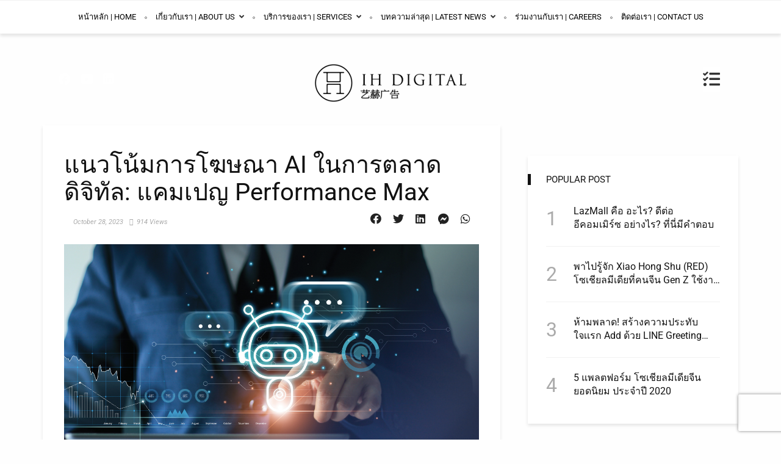

--- FILE ---
content_type: text/html; charset=UTF-8
request_url: https://www.ihdigital.co.th/%E0%B9%81%E0%B8%99%E0%B8%A7%E0%B9%82%E0%B8%99%E0%B9%89%E0%B8%A1%E0%B8%81%E0%B8%B2%E0%B8%A3%E0%B9%82%E0%B8%86%E0%B8%A9%E0%B8%93%E0%B8%B2-ai/
body_size: 23933
content:
<!DOCTYPE html>
<html lang="en-GB">
<head>
	<!--  meta tag -->
	<meta charset="UTF-8"/>
	<meta http-equiv="X-UA-Compatible" content="IE=edge">
	<meta name="viewport" content="width=device-width, initial-scale=1.0">
	<link rel="profile" href="https://gmpg.org/xfn/11" />
	<link rel="pingback" href="https://www.ihdigital.co.th/xmlrpc.php"/>

	<title>แนวโน้มการโฆษณา AI ในการตลาดดิจิทัล: แคมเปญ Performance Max</title>
<script type="8361b910142e4a40c8555930-application/javascript">var desert_ajax_url = "https://www.ihdigital.co.th/wp-admin/admin-ajax.php"</script><meta property="og:title" content="แนวโน้มการโฆษณา AI ในการตลาดดิจิทัล: แคมเปญ Performance Max"/><meta property="og:type" content="article"/><meta property="og:url" content="https://www.ihdigital.co.th/%e0%b9%81%e0%b8%99%e0%b8%a7%e0%b9%82%e0%b8%99%e0%b9%89%e0%b8%a1%e0%b8%81%e0%b8%b2%e0%b8%a3%e0%b9%82%e0%b8%86%e0%b8%a9%e0%b8%93%e0%b8%b2-ai/"/><meta property="og:site_name" content="IH Digital Thailand TH"/><meta property="og:description" content="คุณพร้อมสำหรับเทรนด์การตลาดดิจิทัลด้านการโฆษณาด้วย AI แล้วหรือยัง?  โซลูชันที่ขับเคลื่อนด้วย AI ได้เปลี่ยนแปลงโลกของการตลาดดิจิทัล โดยให้การเพิ่มประสิทธิภาพอย่างที่ไม่เคยมีมาก่อน ด้วยการเปิดตัว AI ในการตลาดดิจิทัล ตอนนี้ผู้ลงโฆษณาสามารถเข้าถึงเครื่องมือและแนวทางที่เป็นนวัตกรรมใหม่ซึ่งสามารถปรับปรุงประสิทธิภาพของแคมเปญได้อย่างมาก ตัวอย่างเช่น Performance Max ของ Google Ads เป็นประเภทแคมเปญตามเป้าหมายที่ช่วยให้ผู้ลงโฆษณาเข้าถึงพื้นที่โฆษณาทั้งหมดของตนได้จากแคมเปญเดียว โซลูชันที่เรียบง่ายนี้จะรวมโฆษณาในเครือข่ายต่างๆ ของ Google เข้าด้วยกัน เพิ่มประสิทธิภาพสูงสุด และช่วยให้ผู้โฆษณาเห็นภาพรวมของผลลัพธ์ของแคมเปญ แนวทางการตลาดดิจิทัลที่ขับเคลื่อนด้วย AI ช่วยให้ผู้ลงโฆษณามีโอกาสใหม่ในการสร้างผลลัพธ์ที่น่าทึ่งและปรับปรุงความสำเร็จของแคมเปญโดยรวม  ประโยชน์และความสามารถของแคมเปญ Performance Max  1.พลังของ AI ในการตลาดดิจิทัล  เทคโนโลยีและกลยุทธ์ที่ขับเคลื่อนด้วย AI ได้เปลี่ยนแปลงโลกแบบไดนามิกของการตลาดดิจิทัล AI ให้ข้อมูลเชิงลึกที่สำคัญแก่ผู้ลงโฆษณา และความสามารถในการตัดสินใจโดยอาศัยข้อมูลโดยการวิเคราะห์ข้อมูลจำนวนมหาศาล ผู้ลงโฆษณาสามารถใช้ AI เพื่อทำความเข้าใจกลุ่มประชากรเป้าหมายได้ดีขึ้น ปรับแต่งข้อความทางการตลาดให้เป็นแบบส่วนตัว และจัดทำโฆษณาที่ตรงเป้าหมายสูง เป็นผลให้ประสิทธิภาพของแคมเปญดีขึ้น อัตราการแปลงเพิ่มขึ้น และผลตอบแทนจากการลงทุน (ROI) เพิ่มขึ้น  2.ปลดปล่อยศักยภาพของแคมเปญที่ขับเคลื่อนด้วย AI แคมเปญ Performance Max ได้รับความสนใจอย่างมากในโลกของความก้าวหน้าด้านการตลาดดิจิทัลที่ขับเคลื่อนด้วย..."/><meta property="og:image" content="https://www.ihdigital.co.th/wp-content/uploads/2023/09/368084969_1882775262120353_3435040769695158678_n.png"/><meta name="description" content="Performance Max ของ Google Ads เป็นประเภทแคมเปญตามเป้าหมายที่ช่วยให้ผู้ลงโฆษณาเข้าถึงพื้นที่โฆษณาทั้งหมดของตนได้จากแคมเปญเดียว โซลูชันที่เรียบง่ายนี้จะรวมโฆษณาในเครือข่ายต่างๆ ของ Google เข้าด้วยกัน เพิ่มประสิทธิภาพสูงสุด และช่วยให้ผู้โฆษณาเห็นภาพรวมของผลลัพธ์ของแคมเปญ" />
<meta name="robots" content="max-snippet:-1, max-image-preview:large, max-video-preview:-1" />
<link rel="canonical" href="https://www.ihdigital.co.th/แนวโน้มการโฆษณา-ai/" />
<meta name="author" content="Gina">
<meta property="og:url" content="https://www.ihdigital.co.th/แนวโน้มการโฆษณา-ai/" />
<meta property="og:site_name" content="IH Digital Thailand TH" />
<meta property="og:locale" content="en_GB" />
<meta property="og:type" content="article" />
<meta property="article:author" content="https://www.facebook.com/ihdigitalth/" />
<meta property="article:publisher" content="https://www.facebook.com/ihdigitalth/" />
<meta property="article:section" content="การตลาดเครื่องมือค้นหา" />
<meta property="article:tag" content="Digital marketing" />
<meta property="article:tag" content="Online marketing" />
<meta property="og:title" content="แนวโน้มการโฆษณา AI ในการตลาดดิจิทัล: แคมเปญ Performance Max" />
<meta property="og:description" content="Performance Max ของ Google Ads เป็นประเภทแคมเปญตามเป้าหมายที่ช่วยให้ผู้ลงโฆษณาเข้าถึงพื้นที่โฆษณาทั้งหมดของตนได้จากแคมเปญเดียว โซลูชันที่เรียบง่ายนี้จะรวมโฆษณาในเครือข่ายต่างๆ ของ Google เข้าด้วยกัน เพิ่มประสิทธิภาพสูงสุด และช่วยให้ผู้โฆษณาเห็นภาพรวมของผลลัพธ์ของแคมเปญ" />
<meta property="og:image" content="https://www.ihdigital.co.th/wp-content/uploads/2023/09/368084969_1882775262120353_3435040769695158678_n.png" />
<meta property="og:image:secure_url" content="https://www.ihdigital.co.th/wp-content/uploads/2023/09/368084969_1882775262120353_3435040769695158678_n.png" />
<meta property="og:image:width" content="1200" />
<meta property="og:image:height" content="630" />
<meta property="og:image:alt" content="AI Advertising" />
<meta name="twitter:card" content="summary" />
<meta name="twitter:title" content="แนวโน้มการโฆษณา AI ในการตลาดดิจิทัล: แคมเปญ Performance Max" />
<meta name="twitter:description" content="Performance Max ของ Google Ads เป็นประเภทแคมเปญตามเป้าหมายที่ช่วยให้ผู้ลงโฆษณาเข้าถึงพื้นที่โฆษณาทั้งหมดของตนได้จากแคมเปญเดียว โซลูชันที่เรียบง่ายนี้จะรวมโฆษณาในเครือข่ายต่างๆ ของ Google เข้าด้วยกัน เพิ่มประสิทธิภาพสูงสุด และช่วยให้ผู้โฆษณาเห็นภาพรวมของผลลัพธ์ของแคมเปญ" />
<meta name="twitter:image" content="https://www.ihdigital.co.th/wp-content/uploads/2023/09/368084969_1882775262120353_3435040769695158678_n-1024x538.png" />
<link rel='dns-prefetch' href='//www.google.com' />
<link rel='dns-prefetch' href='//fonts.googleapis.com' />
<link rel='dns-prefetch' href='//s.w.org' />
<link rel="alternate" type="application/rss+xml" title="IH Digital Thailand TH &raquo; Feed" href="https://www.ihdigital.co.th/feed/" />
<link rel="alternate" type="application/rss+xml" title="IH Digital Thailand TH &raquo; Comments Feed" href="https://www.ihdigital.co.th/comments/feed/" />
<link rel="alternate" type="application/rss+xml" title="IH Digital Thailand TH &raquo; แนวโน้มการโฆษณา AI ในการตลาดดิจิทัล: แคมเปญ Performance Max Comments Feed" href="https://www.ihdigital.co.th/%e0%b9%81%e0%b8%99%e0%b8%a7%e0%b9%82%e0%b8%99%e0%b9%89%e0%b8%a1%e0%b8%81%e0%b8%b2%e0%b8%a3%e0%b9%82%e0%b8%86%e0%b8%a9%e0%b8%93%e0%b8%b2-ai/feed/" />
		<script type="8361b910142e4a40c8555930-text/javascript">
			window._wpemojiSettings = {"baseUrl":"https:\/\/s.w.org\/images\/core\/emoji\/12.0.0-1\/72x72\/","ext":".png","svgUrl":"https:\/\/s.w.org\/images\/core\/emoji\/12.0.0-1\/svg\/","svgExt":".svg","source":{"concatemoji":"https:\/\/www.ihdigital.co.th\/wp-includes\/js\/wp-emoji-release.min.js?ver=5.4.18"}};
			/*! This file is auto-generated */
			!function(e,a,t){var n,r,o,i=a.createElement("canvas"),p=i.getContext&&i.getContext("2d");function s(e,t){var a=String.fromCharCode;p.clearRect(0,0,i.width,i.height),p.fillText(a.apply(this,e),0,0);e=i.toDataURL();return p.clearRect(0,0,i.width,i.height),p.fillText(a.apply(this,t),0,0),e===i.toDataURL()}function c(e){var t=a.createElement("script");t.src=e,t.defer=t.type="text/javascript",a.getElementsByTagName("head")[0].appendChild(t)}for(o=Array("flag","emoji"),t.supports={everything:!0,everythingExceptFlag:!0},r=0;r<o.length;r++)t.supports[o[r]]=function(e){if(!p||!p.fillText)return!1;switch(p.textBaseline="top",p.font="600 32px Arial",e){case"flag":return s([127987,65039,8205,9895,65039],[127987,65039,8203,9895,65039])?!1:!s([55356,56826,55356,56819],[55356,56826,8203,55356,56819])&&!s([55356,57332,56128,56423,56128,56418,56128,56421,56128,56430,56128,56423,56128,56447],[55356,57332,8203,56128,56423,8203,56128,56418,8203,56128,56421,8203,56128,56430,8203,56128,56423,8203,56128,56447]);case"emoji":return!s([55357,56424,55356,57342,8205,55358,56605,8205,55357,56424,55356,57340],[55357,56424,55356,57342,8203,55358,56605,8203,55357,56424,55356,57340])}return!1}(o[r]),t.supports.everything=t.supports.everything&&t.supports[o[r]],"flag"!==o[r]&&(t.supports.everythingExceptFlag=t.supports.everythingExceptFlag&&t.supports[o[r]]);t.supports.everythingExceptFlag=t.supports.everythingExceptFlag&&!t.supports.flag,t.DOMReady=!1,t.readyCallback=function(){t.DOMReady=!0},t.supports.everything||(n=function(){t.readyCallback()},a.addEventListener?(a.addEventListener("DOMContentLoaded",n,!1),e.addEventListener("load",n,!1)):(e.attachEvent("onload",n),a.attachEvent("onreadystatechange",function(){"complete"===a.readyState&&t.readyCallback()})),(n=t.source||{}).concatemoji?c(n.concatemoji):n.wpemoji&&n.twemoji&&(c(n.twemoji),c(n.wpemoji)))}(window,document,window._wpemojiSettings);
		</script>
		<style type="text/css">
img.wp-smiley,
img.emoji {
	display: inline !important;
	border: none !important;
	box-shadow: none !important;
	height: 1em !important;
	width: 1em !important;
	margin: 0 .07em !important;
	vertical-align: -0.1em !important;
	background: none !important;
	padding: 0 !important;
}
</style>
	<link rel='stylesheet' id='desert_shortcodes-style-css'  href='https://www.ihdigital.co.th/wp-content/plugins/desert-core/assets/core-style.css?ver=1.2' type='text/css' media='all' />
<link rel='stylesheet' id='wp-block-library-css'  href='https://www.ihdigital.co.th/wp-includes/css/dist/block-library/style.min.css?ver=5.4.18' type='text/css' media='all' />
<style id='wp-block-library-inline-css' type='text/css'>
.has-text-align-justify{text-align:justify;}
</style>
<link rel='stylesheet' id='contact-form-7-css'  href='https://www.ihdigital.co.th/wp-content/plugins/contact-form-7/includes/css/styles.css?ver=5.1.9' type='text/css' media='all' />
<style type="text/css">@font-face {font-family:Open Sans;font-style:normal;font-weight:400;src:url(/cf-fonts/s/open-sans/5.0.20/hebrew/400/normal.woff2);unicode-range:U+0590-05FF,U+200C-2010,U+20AA,U+25CC,U+FB1D-FB4F;font-display:swap;}@font-face {font-family:Open Sans;font-style:normal;font-weight:400;src:url(/cf-fonts/s/open-sans/5.0.20/greek-ext/400/normal.woff2);unicode-range:U+1F00-1FFF;font-display:swap;}@font-face {font-family:Open Sans;font-style:normal;font-weight:400;src:url(/cf-fonts/s/open-sans/5.0.20/cyrillic/400/normal.woff2);unicode-range:U+0301,U+0400-045F,U+0490-0491,U+04B0-04B1,U+2116;font-display:swap;}@font-face {font-family:Open Sans;font-style:normal;font-weight:400;src:url(/cf-fonts/s/open-sans/5.0.20/latin-ext/400/normal.woff2);unicode-range:U+0100-02AF,U+0304,U+0308,U+0329,U+1E00-1E9F,U+1EF2-1EFF,U+2020,U+20A0-20AB,U+20AD-20CF,U+2113,U+2C60-2C7F,U+A720-A7FF;font-display:swap;}@font-face {font-family:Open Sans;font-style:normal;font-weight:400;src:url(/cf-fonts/s/open-sans/5.0.20/greek/400/normal.woff2);unicode-range:U+0370-03FF;font-display:swap;}@font-face {font-family:Open Sans;font-style:normal;font-weight:400;src:url(/cf-fonts/s/open-sans/5.0.20/latin/400/normal.woff2);unicode-range:U+0000-00FF,U+0131,U+0152-0153,U+02BB-02BC,U+02C6,U+02DA,U+02DC,U+0304,U+0308,U+0329,U+2000-206F,U+2074,U+20AC,U+2122,U+2191,U+2193,U+2212,U+2215,U+FEFF,U+FFFD;font-display:swap;}@font-face {font-family:Open Sans;font-style:normal;font-weight:400;src:url(/cf-fonts/s/open-sans/5.0.20/cyrillic-ext/400/normal.woff2);unicode-range:U+0460-052F,U+1C80-1C88,U+20B4,U+2DE0-2DFF,U+A640-A69F,U+FE2E-FE2F;font-display:swap;}@font-face {font-family:Open Sans;font-style:normal;font-weight:400;src:url(/cf-fonts/s/open-sans/5.0.20/vietnamese/400/normal.woff2);unicode-range:U+0102-0103,U+0110-0111,U+0128-0129,U+0168-0169,U+01A0-01A1,U+01AF-01B0,U+0300-0301,U+0303-0304,U+0308-0309,U+0323,U+0329,U+1EA0-1EF9,U+20AB;font-display:swap;}</style>
<link rel='stylesheet' id='weather-atlas-css'  href='https://www.ihdigital.co.th/wp-content/plugins/weather-atlas/public/css/weather-atlas-public.min.css?ver=1.2.1' type='text/css' media='all' />
<link rel='stylesheet' id='weather-icons-css'  href='https://www.ihdigital.co.th/wp-content/plugins/weather-atlas/public/font/weather-icons/weather-icons.min.css?ver=1.2.1' type='text/css' media='all' />
<link rel='stylesheet' id='zilla-likes-css'  href='https://www.ihdigital.co.th/wp-content/plugins/zilla-likes/styles/zilla-likes.css?ver=5.4.18' type='text/css' media='all' />
<link rel='stylesheet' id='desert-extends-style-css'  href='https://www.ihdigital.co.th/wp-content/themes/desert/assets/external_script/theme-external-style.css?ver=2.0.9' type='text/css' media='all' />
<link rel='stylesheet' id='desert-main-style-css'  href='https://www.ihdigital.co.th/wp-content/themes/desert/assets/css/theme-style.css?ver=2.0.9' type='text/css' media='all' />
<link rel='stylesheet' id='desert-main-style-responsive-css'  href='https://www.ihdigital.co.th/wp-content/themes/desert/assets/css/theme-responsive.css?ver=2.0.9' type='text/css' media='all' />
<link rel='stylesheet' id='desert-default-style-css'  href='https://www.ihdigital.co.th/wp-content/themes/desert/style.css?ver=2.0.9' type='text/css' media='all' />
<style type="text/css">@font-face {font-family:Roboto;font-style:normal;font-weight:100;src:url(/cf-fonts/s/roboto/5.0.11/cyrillic-ext/100/normal.woff2);unicode-range:U+0460-052F,U+1C80-1C88,U+20B4,U+2DE0-2DFF,U+A640-A69F,U+FE2E-FE2F;font-display:swap;}@font-face {font-family:Roboto;font-style:normal;font-weight:100;src:url(/cf-fonts/s/roboto/5.0.11/latin/100/normal.woff2);unicode-range:U+0000-00FF,U+0131,U+0152-0153,U+02BB-02BC,U+02C6,U+02DA,U+02DC,U+0304,U+0308,U+0329,U+2000-206F,U+2074,U+20AC,U+2122,U+2191,U+2193,U+2212,U+2215,U+FEFF,U+FFFD;font-display:swap;}@font-face {font-family:Roboto;font-style:normal;font-weight:100;src:url(/cf-fonts/s/roboto/5.0.11/cyrillic/100/normal.woff2);unicode-range:U+0301,U+0400-045F,U+0490-0491,U+04B0-04B1,U+2116;font-display:swap;}@font-face {font-family:Roboto;font-style:normal;font-weight:100;src:url(/cf-fonts/s/roboto/5.0.11/latin-ext/100/normal.woff2);unicode-range:U+0100-02AF,U+0304,U+0308,U+0329,U+1E00-1E9F,U+1EF2-1EFF,U+2020,U+20A0-20AB,U+20AD-20CF,U+2113,U+2C60-2C7F,U+A720-A7FF;font-display:swap;}@font-face {font-family:Roboto;font-style:normal;font-weight:100;src:url(/cf-fonts/s/roboto/5.0.11/greek-ext/100/normal.woff2);unicode-range:U+1F00-1FFF;font-display:swap;}@font-face {font-family:Roboto;font-style:normal;font-weight:100;src:url(/cf-fonts/s/roboto/5.0.11/vietnamese/100/normal.woff2);unicode-range:U+0102-0103,U+0110-0111,U+0128-0129,U+0168-0169,U+01A0-01A1,U+01AF-01B0,U+0300-0301,U+0303-0304,U+0308-0309,U+0323,U+0329,U+1EA0-1EF9,U+20AB;font-display:swap;}@font-face {font-family:Roboto;font-style:normal;font-weight:100;src:url(/cf-fonts/s/roboto/5.0.11/greek/100/normal.woff2);unicode-range:U+0370-03FF;font-display:swap;}@font-face {font-family:Roboto;font-style:normal;font-weight:300;src:url(/cf-fonts/s/roboto/5.0.11/vietnamese/300/normal.woff2);unicode-range:U+0102-0103,U+0110-0111,U+0128-0129,U+0168-0169,U+01A0-01A1,U+01AF-01B0,U+0300-0301,U+0303-0304,U+0308-0309,U+0323,U+0329,U+1EA0-1EF9,U+20AB;font-display:swap;}@font-face {font-family:Roboto;font-style:normal;font-weight:300;src:url(/cf-fonts/s/roboto/5.0.11/cyrillic/300/normal.woff2);unicode-range:U+0301,U+0400-045F,U+0490-0491,U+04B0-04B1,U+2116;font-display:swap;}@font-face {font-family:Roboto;font-style:normal;font-weight:300;src:url(/cf-fonts/s/roboto/5.0.11/greek/300/normal.woff2);unicode-range:U+0370-03FF;font-display:swap;}@font-face {font-family:Roboto;font-style:normal;font-weight:300;src:url(/cf-fonts/s/roboto/5.0.11/cyrillic-ext/300/normal.woff2);unicode-range:U+0460-052F,U+1C80-1C88,U+20B4,U+2DE0-2DFF,U+A640-A69F,U+FE2E-FE2F;font-display:swap;}@font-face {font-family:Roboto;font-style:normal;font-weight:300;src:url(/cf-fonts/s/roboto/5.0.11/greek-ext/300/normal.woff2);unicode-range:U+1F00-1FFF;font-display:swap;}@font-face {font-family:Roboto;font-style:normal;font-weight:300;src:url(/cf-fonts/s/roboto/5.0.11/latin/300/normal.woff2);unicode-range:U+0000-00FF,U+0131,U+0152-0153,U+02BB-02BC,U+02C6,U+02DA,U+02DC,U+0304,U+0308,U+0329,U+2000-206F,U+2074,U+20AC,U+2122,U+2191,U+2193,U+2212,U+2215,U+FEFF,U+FFFD;font-display:swap;}@font-face {font-family:Roboto;font-style:normal;font-weight:300;src:url(/cf-fonts/s/roboto/5.0.11/latin-ext/300/normal.woff2);unicode-range:U+0100-02AF,U+0304,U+0308,U+0329,U+1E00-1E9F,U+1EF2-1EFF,U+2020,U+20A0-20AB,U+20AD-20CF,U+2113,U+2C60-2C7F,U+A720-A7FF;font-display:swap;}@font-face {font-family:Roboto;font-style:normal;font-weight:400;src:url(/cf-fonts/s/roboto/5.0.11/greek/400/normal.woff2);unicode-range:U+0370-03FF;font-display:swap;}@font-face {font-family:Roboto;font-style:normal;font-weight:400;src:url(/cf-fonts/s/roboto/5.0.11/cyrillic-ext/400/normal.woff2);unicode-range:U+0460-052F,U+1C80-1C88,U+20B4,U+2DE0-2DFF,U+A640-A69F,U+FE2E-FE2F;font-display:swap;}@font-face {font-family:Roboto;font-style:normal;font-weight:400;src:url(/cf-fonts/s/roboto/5.0.11/greek-ext/400/normal.woff2);unicode-range:U+1F00-1FFF;font-display:swap;}@font-face {font-family:Roboto;font-style:normal;font-weight:400;src:url(/cf-fonts/s/roboto/5.0.11/latin/400/normal.woff2);unicode-range:U+0000-00FF,U+0131,U+0152-0153,U+02BB-02BC,U+02C6,U+02DA,U+02DC,U+0304,U+0308,U+0329,U+2000-206F,U+2074,U+20AC,U+2122,U+2191,U+2193,U+2212,U+2215,U+FEFF,U+FFFD;font-display:swap;}@font-face {font-family:Roboto;font-style:normal;font-weight:400;src:url(/cf-fonts/s/roboto/5.0.11/latin-ext/400/normal.woff2);unicode-range:U+0100-02AF,U+0304,U+0308,U+0329,U+1E00-1E9F,U+1EF2-1EFF,U+2020,U+20A0-20AB,U+20AD-20CF,U+2113,U+2C60-2C7F,U+A720-A7FF;font-display:swap;}@font-face {font-family:Roboto;font-style:normal;font-weight:400;src:url(/cf-fonts/s/roboto/5.0.11/vietnamese/400/normal.woff2);unicode-range:U+0102-0103,U+0110-0111,U+0128-0129,U+0168-0169,U+01A0-01A1,U+01AF-01B0,U+0300-0301,U+0303-0304,U+0308-0309,U+0323,U+0329,U+1EA0-1EF9,U+20AB;font-display:swap;}@font-face {font-family:Roboto;font-style:normal;font-weight:400;src:url(/cf-fonts/s/roboto/5.0.11/cyrillic/400/normal.woff2);unicode-range:U+0301,U+0400-045F,U+0490-0491,U+04B0-04B1,U+2116;font-display:swap;}@font-face {font-family:Roboto;font-style:normal;font-weight:500;src:url(/cf-fonts/s/roboto/5.0.11/greek/500/normal.woff2);unicode-range:U+0370-03FF;font-display:swap;}@font-face {font-family:Roboto;font-style:normal;font-weight:500;src:url(/cf-fonts/s/roboto/5.0.11/cyrillic/500/normal.woff2);unicode-range:U+0301,U+0400-045F,U+0490-0491,U+04B0-04B1,U+2116;font-display:swap;}@font-face {font-family:Roboto;font-style:normal;font-weight:500;src:url(/cf-fonts/s/roboto/5.0.11/cyrillic-ext/500/normal.woff2);unicode-range:U+0460-052F,U+1C80-1C88,U+20B4,U+2DE0-2DFF,U+A640-A69F,U+FE2E-FE2F;font-display:swap;}@font-face {font-family:Roboto;font-style:normal;font-weight:500;src:url(/cf-fonts/s/roboto/5.0.11/greek-ext/500/normal.woff2);unicode-range:U+1F00-1FFF;font-display:swap;}@font-face {font-family:Roboto;font-style:normal;font-weight:500;src:url(/cf-fonts/s/roboto/5.0.11/latin/500/normal.woff2);unicode-range:U+0000-00FF,U+0131,U+0152-0153,U+02BB-02BC,U+02C6,U+02DA,U+02DC,U+0304,U+0308,U+0329,U+2000-206F,U+2074,U+20AC,U+2122,U+2191,U+2193,U+2212,U+2215,U+FEFF,U+FFFD;font-display:swap;}@font-face {font-family:Roboto;font-style:normal;font-weight:500;src:url(/cf-fonts/s/roboto/5.0.11/latin-ext/500/normal.woff2);unicode-range:U+0100-02AF,U+0304,U+0308,U+0329,U+1E00-1E9F,U+1EF2-1EFF,U+2020,U+20A0-20AB,U+20AD-20CF,U+2113,U+2C60-2C7F,U+A720-A7FF;font-display:swap;}@font-face {font-family:Roboto;font-style:normal;font-weight:500;src:url(/cf-fonts/s/roboto/5.0.11/vietnamese/500/normal.woff2);unicode-range:U+0102-0103,U+0110-0111,U+0128-0129,U+0168-0169,U+01A0-01A1,U+01AF-01B0,U+0300-0301,U+0303-0304,U+0308-0309,U+0323,U+0329,U+1EA0-1EF9,U+20AB;font-display:swap;}@font-face {font-family:Roboto;font-style:normal;font-weight:700;src:url(/cf-fonts/s/roboto/5.0.11/greek-ext/700/normal.woff2);unicode-range:U+1F00-1FFF;font-display:swap;}@font-face {font-family:Roboto;font-style:normal;font-weight:700;src:url(/cf-fonts/s/roboto/5.0.11/greek/700/normal.woff2);unicode-range:U+0370-03FF;font-display:swap;}@font-face {font-family:Roboto;font-style:normal;font-weight:700;src:url(/cf-fonts/s/roboto/5.0.11/vietnamese/700/normal.woff2);unicode-range:U+0102-0103,U+0110-0111,U+0128-0129,U+0168-0169,U+01A0-01A1,U+01AF-01B0,U+0300-0301,U+0303-0304,U+0308-0309,U+0323,U+0329,U+1EA0-1EF9,U+20AB;font-display:swap;}@font-face {font-family:Roboto;font-style:normal;font-weight:700;src:url(/cf-fonts/s/roboto/5.0.11/latin/700/normal.woff2);unicode-range:U+0000-00FF,U+0131,U+0152-0153,U+02BB-02BC,U+02C6,U+02DA,U+02DC,U+0304,U+0308,U+0329,U+2000-206F,U+2074,U+20AC,U+2122,U+2191,U+2193,U+2212,U+2215,U+FEFF,U+FFFD;font-display:swap;}@font-face {font-family:Roboto;font-style:normal;font-weight:700;src:url(/cf-fonts/s/roboto/5.0.11/latin-ext/700/normal.woff2);unicode-range:U+0100-02AF,U+0304,U+0308,U+0329,U+1E00-1E9F,U+1EF2-1EFF,U+2020,U+20A0-20AB,U+20AD-20CF,U+2113,U+2C60-2C7F,U+A720-A7FF;font-display:swap;}@font-face {font-family:Roboto;font-style:normal;font-weight:700;src:url(/cf-fonts/s/roboto/5.0.11/cyrillic/700/normal.woff2);unicode-range:U+0301,U+0400-045F,U+0490-0491,U+04B0-04B1,U+2116;font-display:swap;}@font-face {font-family:Roboto;font-style:normal;font-weight:700;src:url(/cf-fonts/s/roboto/5.0.11/cyrillic-ext/700/normal.woff2);unicode-range:U+0460-052F,U+1C80-1C88,U+20B4,U+2DE0-2DFF,U+A640-A69F,U+FE2E-FE2F;font-display:swap;}@font-face {font-family:Roboto;font-style:normal;font-weight:900;src:url(/cf-fonts/s/roboto/5.0.11/latin/900/normal.woff2);unicode-range:U+0000-00FF,U+0131,U+0152-0153,U+02BB-02BC,U+02C6,U+02DA,U+02DC,U+0304,U+0308,U+0329,U+2000-206F,U+2074,U+20AC,U+2122,U+2191,U+2193,U+2212,U+2215,U+FEFF,U+FFFD;font-display:swap;}@font-face {font-family:Roboto;font-style:normal;font-weight:900;src:url(/cf-fonts/s/roboto/5.0.11/latin-ext/900/normal.woff2);unicode-range:U+0100-02AF,U+0304,U+0308,U+0329,U+1E00-1E9F,U+1EF2-1EFF,U+2020,U+20A0-20AB,U+20AD-20CF,U+2113,U+2C60-2C7F,U+A720-A7FF;font-display:swap;}@font-face {font-family:Roboto;font-style:normal;font-weight:900;src:url(/cf-fonts/s/roboto/5.0.11/vietnamese/900/normal.woff2);unicode-range:U+0102-0103,U+0110-0111,U+0128-0129,U+0168-0169,U+01A0-01A1,U+01AF-01B0,U+0300-0301,U+0303-0304,U+0308-0309,U+0323,U+0329,U+1EA0-1EF9,U+20AB;font-display:swap;}@font-face {font-family:Roboto;font-style:normal;font-weight:900;src:url(/cf-fonts/s/roboto/5.0.11/greek/900/normal.woff2);unicode-range:U+0370-03FF;font-display:swap;}@font-face {font-family:Roboto;font-style:normal;font-weight:900;src:url(/cf-fonts/s/roboto/5.0.11/cyrillic/900/normal.woff2);unicode-range:U+0301,U+0400-045F,U+0490-0491,U+04B0-04B1,U+2116;font-display:swap;}@font-face {font-family:Roboto;font-style:normal;font-weight:900;src:url(/cf-fonts/s/roboto/5.0.11/cyrillic-ext/900/normal.woff2);unicode-range:U+0460-052F,U+1C80-1C88,U+20B4,U+2DE0-2DFF,U+A640-A69F,U+FE2E-FE2F;font-display:swap;}@font-face {font-family:Roboto;font-style:normal;font-weight:900;src:url(/cf-fonts/s/roboto/5.0.11/greek-ext/900/normal.woff2);unicode-range:U+1F00-1FFF;font-display:swap;}@font-face {font-family:Roboto;font-style:italic;font-weight:100;src:url(/cf-fonts/s/roboto/5.0.11/greek/100/italic.woff2);unicode-range:U+0370-03FF;font-display:swap;}@font-face {font-family:Roboto;font-style:italic;font-weight:100;src:url(/cf-fonts/s/roboto/5.0.11/latin/100/italic.woff2);unicode-range:U+0000-00FF,U+0131,U+0152-0153,U+02BB-02BC,U+02C6,U+02DA,U+02DC,U+0304,U+0308,U+0329,U+2000-206F,U+2074,U+20AC,U+2122,U+2191,U+2193,U+2212,U+2215,U+FEFF,U+FFFD;font-display:swap;}@font-face {font-family:Roboto;font-style:italic;font-weight:100;src:url(/cf-fonts/s/roboto/5.0.11/vietnamese/100/italic.woff2);unicode-range:U+0102-0103,U+0110-0111,U+0128-0129,U+0168-0169,U+01A0-01A1,U+01AF-01B0,U+0300-0301,U+0303-0304,U+0308-0309,U+0323,U+0329,U+1EA0-1EF9,U+20AB;font-display:swap;}@font-face {font-family:Roboto;font-style:italic;font-weight:100;src:url(/cf-fonts/s/roboto/5.0.11/cyrillic/100/italic.woff2);unicode-range:U+0301,U+0400-045F,U+0490-0491,U+04B0-04B1,U+2116;font-display:swap;}@font-face {font-family:Roboto;font-style:italic;font-weight:100;src:url(/cf-fonts/s/roboto/5.0.11/latin-ext/100/italic.woff2);unicode-range:U+0100-02AF,U+0304,U+0308,U+0329,U+1E00-1E9F,U+1EF2-1EFF,U+2020,U+20A0-20AB,U+20AD-20CF,U+2113,U+2C60-2C7F,U+A720-A7FF;font-display:swap;}@font-face {font-family:Roboto;font-style:italic;font-weight:100;src:url(/cf-fonts/s/roboto/5.0.11/greek-ext/100/italic.woff2);unicode-range:U+1F00-1FFF;font-display:swap;}@font-face {font-family:Roboto;font-style:italic;font-weight:100;src:url(/cf-fonts/s/roboto/5.0.11/cyrillic-ext/100/italic.woff2);unicode-range:U+0460-052F,U+1C80-1C88,U+20B4,U+2DE0-2DFF,U+A640-A69F,U+FE2E-FE2F;font-display:swap;}@font-face {font-family:Roboto;font-style:italic;font-weight:300;src:url(/cf-fonts/s/roboto/5.0.11/cyrillic-ext/300/italic.woff2);unicode-range:U+0460-052F,U+1C80-1C88,U+20B4,U+2DE0-2DFF,U+A640-A69F,U+FE2E-FE2F;font-display:swap;}@font-face {font-family:Roboto;font-style:italic;font-weight:300;src:url(/cf-fonts/s/roboto/5.0.11/vietnamese/300/italic.woff2);unicode-range:U+0102-0103,U+0110-0111,U+0128-0129,U+0168-0169,U+01A0-01A1,U+01AF-01B0,U+0300-0301,U+0303-0304,U+0308-0309,U+0323,U+0329,U+1EA0-1EF9,U+20AB;font-display:swap;}@font-face {font-family:Roboto;font-style:italic;font-weight:300;src:url(/cf-fonts/s/roboto/5.0.11/latin-ext/300/italic.woff2);unicode-range:U+0100-02AF,U+0304,U+0308,U+0329,U+1E00-1E9F,U+1EF2-1EFF,U+2020,U+20A0-20AB,U+20AD-20CF,U+2113,U+2C60-2C7F,U+A720-A7FF;font-display:swap;}@font-face {font-family:Roboto;font-style:italic;font-weight:300;src:url(/cf-fonts/s/roboto/5.0.11/greek/300/italic.woff2);unicode-range:U+0370-03FF;font-display:swap;}@font-face {font-family:Roboto;font-style:italic;font-weight:300;src:url(/cf-fonts/s/roboto/5.0.11/cyrillic/300/italic.woff2);unicode-range:U+0301,U+0400-045F,U+0490-0491,U+04B0-04B1,U+2116;font-display:swap;}@font-face {font-family:Roboto;font-style:italic;font-weight:300;src:url(/cf-fonts/s/roboto/5.0.11/greek-ext/300/italic.woff2);unicode-range:U+1F00-1FFF;font-display:swap;}@font-face {font-family:Roboto;font-style:italic;font-weight:300;src:url(/cf-fonts/s/roboto/5.0.11/latin/300/italic.woff2);unicode-range:U+0000-00FF,U+0131,U+0152-0153,U+02BB-02BC,U+02C6,U+02DA,U+02DC,U+0304,U+0308,U+0329,U+2000-206F,U+2074,U+20AC,U+2122,U+2191,U+2193,U+2212,U+2215,U+FEFF,U+FFFD;font-display:swap;}@font-face {font-family:Roboto;font-style:italic;font-weight:400;src:url(/cf-fonts/s/roboto/5.0.11/latin-ext/400/italic.woff2);unicode-range:U+0100-02AF,U+0304,U+0308,U+0329,U+1E00-1E9F,U+1EF2-1EFF,U+2020,U+20A0-20AB,U+20AD-20CF,U+2113,U+2C60-2C7F,U+A720-A7FF;font-display:swap;}@font-face {font-family:Roboto;font-style:italic;font-weight:400;src:url(/cf-fonts/s/roboto/5.0.11/greek-ext/400/italic.woff2);unicode-range:U+1F00-1FFF;font-display:swap;}@font-face {font-family:Roboto;font-style:italic;font-weight:400;src:url(/cf-fonts/s/roboto/5.0.11/latin/400/italic.woff2);unicode-range:U+0000-00FF,U+0131,U+0152-0153,U+02BB-02BC,U+02C6,U+02DA,U+02DC,U+0304,U+0308,U+0329,U+2000-206F,U+2074,U+20AC,U+2122,U+2191,U+2193,U+2212,U+2215,U+FEFF,U+FFFD;font-display:swap;}@font-face {font-family:Roboto;font-style:italic;font-weight:400;src:url(/cf-fonts/s/roboto/5.0.11/vietnamese/400/italic.woff2);unicode-range:U+0102-0103,U+0110-0111,U+0128-0129,U+0168-0169,U+01A0-01A1,U+01AF-01B0,U+0300-0301,U+0303-0304,U+0308-0309,U+0323,U+0329,U+1EA0-1EF9,U+20AB;font-display:swap;}@font-face {font-family:Roboto;font-style:italic;font-weight:400;src:url(/cf-fonts/s/roboto/5.0.11/cyrillic/400/italic.woff2);unicode-range:U+0301,U+0400-045F,U+0490-0491,U+04B0-04B1,U+2116;font-display:swap;}@font-face {font-family:Roboto;font-style:italic;font-weight:400;src:url(/cf-fonts/s/roboto/5.0.11/greek/400/italic.woff2);unicode-range:U+0370-03FF;font-display:swap;}@font-face {font-family:Roboto;font-style:italic;font-weight:400;src:url(/cf-fonts/s/roboto/5.0.11/cyrillic-ext/400/italic.woff2);unicode-range:U+0460-052F,U+1C80-1C88,U+20B4,U+2DE0-2DFF,U+A640-A69F,U+FE2E-FE2F;font-display:swap;}@font-face {font-family:Roboto;font-style:italic;font-weight:500;src:url(/cf-fonts/s/roboto/5.0.11/greek-ext/500/italic.woff2);unicode-range:U+1F00-1FFF;font-display:swap;}@font-face {font-family:Roboto;font-style:italic;font-weight:500;src:url(/cf-fonts/s/roboto/5.0.11/latin/500/italic.woff2);unicode-range:U+0000-00FF,U+0131,U+0152-0153,U+02BB-02BC,U+02C6,U+02DA,U+02DC,U+0304,U+0308,U+0329,U+2000-206F,U+2074,U+20AC,U+2122,U+2191,U+2193,U+2212,U+2215,U+FEFF,U+FFFD;font-display:swap;}@font-face {font-family:Roboto;font-style:italic;font-weight:500;src:url(/cf-fonts/s/roboto/5.0.11/latin-ext/500/italic.woff2);unicode-range:U+0100-02AF,U+0304,U+0308,U+0329,U+1E00-1E9F,U+1EF2-1EFF,U+2020,U+20A0-20AB,U+20AD-20CF,U+2113,U+2C60-2C7F,U+A720-A7FF;font-display:swap;}@font-face {font-family:Roboto;font-style:italic;font-weight:500;src:url(/cf-fonts/s/roboto/5.0.11/cyrillic-ext/500/italic.woff2);unicode-range:U+0460-052F,U+1C80-1C88,U+20B4,U+2DE0-2DFF,U+A640-A69F,U+FE2E-FE2F;font-display:swap;}@font-face {font-family:Roboto;font-style:italic;font-weight:500;src:url(/cf-fonts/s/roboto/5.0.11/greek/500/italic.woff2);unicode-range:U+0370-03FF;font-display:swap;}@font-face {font-family:Roboto;font-style:italic;font-weight:500;src:url(/cf-fonts/s/roboto/5.0.11/vietnamese/500/italic.woff2);unicode-range:U+0102-0103,U+0110-0111,U+0128-0129,U+0168-0169,U+01A0-01A1,U+01AF-01B0,U+0300-0301,U+0303-0304,U+0308-0309,U+0323,U+0329,U+1EA0-1EF9,U+20AB;font-display:swap;}@font-face {font-family:Roboto;font-style:italic;font-weight:500;src:url(/cf-fonts/s/roboto/5.0.11/cyrillic/500/italic.woff2);unicode-range:U+0301,U+0400-045F,U+0490-0491,U+04B0-04B1,U+2116;font-display:swap;}@font-face {font-family:Roboto;font-style:italic;font-weight:700;src:url(/cf-fonts/s/roboto/5.0.11/latin-ext/700/italic.woff2);unicode-range:U+0100-02AF,U+0304,U+0308,U+0329,U+1E00-1E9F,U+1EF2-1EFF,U+2020,U+20A0-20AB,U+20AD-20CF,U+2113,U+2C60-2C7F,U+A720-A7FF;font-display:swap;}@font-face {font-family:Roboto;font-style:italic;font-weight:700;src:url(/cf-fonts/s/roboto/5.0.11/cyrillic-ext/700/italic.woff2);unicode-range:U+0460-052F,U+1C80-1C88,U+20B4,U+2DE0-2DFF,U+A640-A69F,U+FE2E-FE2F;font-display:swap;}@font-face {font-family:Roboto;font-style:italic;font-weight:700;src:url(/cf-fonts/s/roboto/5.0.11/greek-ext/700/italic.woff2);unicode-range:U+1F00-1FFF;font-display:swap;}@font-face {font-family:Roboto;font-style:italic;font-weight:700;src:url(/cf-fonts/s/roboto/5.0.11/cyrillic/700/italic.woff2);unicode-range:U+0301,U+0400-045F,U+0490-0491,U+04B0-04B1,U+2116;font-display:swap;}@font-face {font-family:Roboto;font-style:italic;font-weight:700;src:url(/cf-fonts/s/roboto/5.0.11/greek/700/italic.woff2);unicode-range:U+0370-03FF;font-display:swap;}@font-face {font-family:Roboto;font-style:italic;font-weight:700;src:url(/cf-fonts/s/roboto/5.0.11/latin/700/italic.woff2);unicode-range:U+0000-00FF,U+0131,U+0152-0153,U+02BB-02BC,U+02C6,U+02DA,U+02DC,U+0304,U+0308,U+0329,U+2000-206F,U+2074,U+20AC,U+2122,U+2191,U+2193,U+2212,U+2215,U+FEFF,U+FFFD;font-display:swap;}@font-face {font-family:Roboto;font-style:italic;font-weight:700;src:url(/cf-fonts/s/roboto/5.0.11/vietnamese/700/italic.woff2);unicode-range:U+0102-0103,U+0110-0111,U+0128-0129,U+0168-0169,U+01A0-01A1,U+01AF-01B0,U+0300-0301,U+0303-0304,U+0308-0309,U+0323,U+0329,U+1EA0-1EF9,U+20AB;font-display:swap;}@font-face {font-family:Roboto;font-style:italic;font-weight:900;src:url(/cf-fonts/s/roboto/5.0.11/cyrillic-ext/900/italic.woff2);unicode-range:U+0460-052F,U+1C80-1C88,U+20B4,U+2DE0-2DFF,U+A640-A69F,U+FE2E-FE2F;font-display:swap;}@font-face {font-family:Roboto;font-style:italic;font-weight:900;src:url(/cf-fonts/s/roboto/5.0.11/cyrillic/900/italic.woff2);unicode-range:U+0301,U+0400-045F,U+0490-0491,U+04B0-04B1,U+2116;font-display:swap;}@font-face {font-family:Roboto;font-style:italic;font-weight:900;src:url(/cf-fonts/s/roboto/5.0.11/greek-ext/900/italic.woff2);unicode-range:U+1F00-1FFF;font-display:swap;}@font-face {font-family:Roboto;font-style:italic;font-weight:900;src:url(/cf-fonts/s/roboto/5.0.11/latin-ext/900/italic.woff2);unicode-range:U+0100-02AF,U+0304,U+0308,U+0329,U+1E00-1E9F,U+1EF2-1EFF,U+2020,U+20A0-20AB,U+20AD-20CF,U+2113,U+2C60-2C7F,U+A720-A7FF;font-display:swap;}@font-face {font-family:Roboto;font-style:italic;font-weight:900;src:url(/cf-fonts/s/roboto/5.0.11/greek/900/italic.woff2);unicode-range:U+0370-03FF;font-display:swap;}@font-face {font-family:Roboto;font-style:italic;font-weight:900;src:url(/cf-fonts/s/roboto/5.0.11/latin/900/italic.woff2);unicode-range:U+0000-00FF,U+0131,U+0152-0153,U+02BB-02BC,U+02C6,U+02DA,U+02DC,U+0304,U+0308,U+0329,U+2000-206F,U+2074,U+20AC,U+2122,U+2191,U+2193,U+2212,U+2215,U+FEFF,U+FFFD;font-display:swap;}@font-face {font-family:Roboto;font-style:italic;font-weight:900;src:url(/cf-fonts/s/roboto/5.0.11/vietnamese/900/italic.woff2);unicode-range:U+0102-0103,U+0110-0111,U+0128-0129,U+0168-0169,U+01A0-01A1,U+01AF-01B0,U+0300-0301,U+0303-0304,U+0308-0309,U+0323,U+0329,U+1EA0-1EF9,U+20AB;font-display:swap;}</style>
<link rel='stylesheet' id='jetpack_css-css'  href='https://www.ihdigital.co.th/wp-content/plugins/jetpack/css/jetpack.css?ver=8.6.4' type='text/css' media='all' />
<script type="8361b910142e4a40c8555930-text/javascript" src='https://www.ihdigital.co.th/wp-includes/js/jquery/jquery.js?ver=1.12.4-wp'></script>
<script type="8361b910142e4a40c8555930-text/javascript" src='https://www.ihdigital.co.th/wp-includes/js/jquery/jquery-migrate.min.js?ver=1.4.1'></script>
<script type="8361b910142e4a40c8555930-text/javascript" src='https://www.ihdigital.co.th/wp-content/plugins/weather-atlas/public/js/weather-atlas-public.min.js?ver=1.2.1'></script>
<script type="8361b910142e4a40c8555930-text/javascript" src='https://www.ihdigital.co.th/wp-content/plugins/weather-atlas/public/js/jquery-cookie.min.js?ver=1.2.1'></script>
<script type="8361b910142e4a40c8555930-text/javascript">
/* <![CDATA[ */
var zilla_likes = {"ajaxurl":"https:\/\/www.ihdigital.co.th\/wp-admin\/admin-ajax.php"};
/* ]]> */
</script>
<script type="8361b910142e4a40c8555930-text/javascript" src='https://www.ihdigital.co.th/wp-content/plugins/zilla-likes/scripts/zilla-likes.js?ver=5.4.18'></script>
<link rel="apple-touch-icon" href="https://www.ihdigital.co.th/wp-content/uploads/2021/03/IH-logo-144x144-1.png" /><meta name="msapplication-TileColor" content="#ffffff"><meta name="msapplication-TileImage" content="https://www.ihdigital.co.th/wp-content/uploads/2021/03/IH-logo-144x144-1.png" /><link rel='https://api.w.org/' href='https://www.ihdigital.co.th/wp-json/' />
<link rel="EditURI" type="application/rsd+xml" title="RSD" href="https://www.ihdigital.co.th/xmlrpc.php?rsd" />
<link rel="wlwmanifest" type="application/wlwmanifest+xml" href="https://www.ihdigital.co.th/wp-includes/wlwmanifest.xml" /> 
<link rel='prev' title='ปลดล็อกความสำเร็จในดิจิทัลของจีนด้วยการตลาด Weibo' href='https://www.ihdigital.co.th/weibo-influencer/' />
<link rel='next' title='MY Merries เปิดตัว Merries Family Club' href='https://www.ihdigital.co.th/my-merries-%e0%b9%80%e0%b8%9b%e0%b8%b4%e0%b8%94%e0%b8%95%e0%b8%b1%e0%b8%a7-merries-family-club/' />

<link rel='shortlink' href='https://www.ihdigital.co.th/?p=25353' />
<link rel="alternate" type="application/json+oembed" href="https://www.ihdigital.co.th/wp-json/oembed/1.0/embed?url=https%3A%2F%2Fwww.ihdigital.co.th%2F%25e0%25b9%2581%25e0%25b8%2599%25e0%25b8%25a7%25e0%25b9%2582%25e0%25b8%2599%25e0%25b9%2589%25e0%25b8%25a1%25e0%25b8%2581%25e0%25b8%25b2%25e0%25b8%25a3%25e0%25b9%2582%25e0%25b8%2586%25e0%25b8%25a9%25e0%25b8%2593%25e0%25b8%25b2-ai%2F" />
<link rel="alternate" type="text/xml+oembed" href="https://www.ihdigital.co.th/wp-json/oembed/1.0/embed?url=https%3A%2F%2Fwww.ihdigital.co.th%2F%25e0%25b9%2581%25e0%25b8%2599%25e0%25b8%25a7%25e0%25b9%2582%25e0%25b8%2599%25e0%25b9%2589%25e0%25b8%25a1%25e0%25b8%2581%25e0%25b8%25b2%25e0%25b8%25a3%25e0%25b9%2582%25e0%25b8%2586%25e0%25b8%25a9%25e0%25b8%2593%25e0%25b8%25b2-ai%2F&#038;format=xml" />
<!-- Google tag (gtag.js) -->
<script async src="https://www.googletagmanager.com/gtag/js?id=G-G491768VBB" type="8361b910142e4a40c8555930-text/javascript"></script>
<script type="8361b910142e4a40c8555930-text/javascript">
  window.dataLayer = window.dataLayer || [];
  function gtag(){dataLayer.push(arguments);}
  gtag('js', new Date());

  gtag('config', 'G-G491768VBB');
</script>

<!-- Facebook Pixel Code -->
<script type="8361b910142e4a40c8555930-text/javascript">
  !function(f,b,e,v,n,t,s)
  {if(f.fbq)return;n=f.fbq=function(){n.callMethod?
  n.callMethod.apply(n,arguments):n.queue.push(arguments)};
  if(!f._fbq)f._fbq=n;n.push=n;n.loaded=!0;n.version='2.0';
  n.queue=[];t=b.createElement(e);t.async=!0;
  t.src=v;s=b.getElementsByTagName(e)[0];
  s.parentNode.insertBefore(t,s)}(window, document,'script',
  'https://connect.facebook.net/en_US/fbevents.js');
  fbq('init', '1330603903806970');
  fbq('track', 'PageView');
</script>
<noscript><img height="1" width="1" style="display:none"
  src="https://www.facebook.com/tr?id=1330603903806970&ev=PageView&noscript=1"
/></noscript>
<!-- End Facebook Pixel Code --><script type="8361b910142e4a40c8555930-text/javascript">
    "function"!=typeof loadGsLib&&(loadGsLib=function(){var e=document.createElement("script");
    e.type="text/javascript",e.async=!0,e.src="https://api.at.getsocial.io/get/v1/0a493ab2/gs_async.js";
    var t=document.getElementsByTagName("script")[0];t.parentNode.insertBefore(e,t)})();
    var GETSOCIAL_VERSION = "4.3.3";
</script><style type='text/css'>img#wpstats{display:none}</style>
<!-- Schema & Structured Data For WP v1.9.40 - -->
<script type="application/ld+json" class="saswp-schema-markup-output">
[{"@context":"https:\/\/schema.org","@type":"WebSite","@id":"https:\/\/www.ihdigital.co.th#website","headline":"IH Digital Thailand TH","name":"IH Digital Thailand TH","description":"Leading Digital Marketing Agency","url":"https:\/\/www.ihdigital.co.th","potentialAction":{"@type":"SearchAction","target":"https:\/\/www.ihdigital.co.th\/?s={search_term_string}","query-input":"required name=search_term_string"}},

{"@context":"https:\/\/schema.org","@type":"Article","@id":"https:\/\/www.ihdigital.co.th\/%e0%b9%81%e0%b8%99%e0%b8%a7%e0%b9%82%e0%b8%99%e0%b9%89%e0%b8%a1%e0%b8%81%e0%b8%b2%e0%b8%a3%e0%b9%82%e0%b8%86%e0%b8%a9%e0%b8%93%e0%b8%b2-ai\/#article","url":"https:\/\/www.ihdigital.co.th\/%e0%b9%81%e0%b8%99%e0%b8%a7%e0%b9%82%e0%b8%99%e0%b9%89%e0%b8%a1%e0%b8%81%e0%b8%b2%e0%b8%a3%e0%b9%82%e0%b8%86%e0%b8%a9%e0%b8%93%e0%b8%b2-ai\/","inLanguage":"en-GB","mainEntityOfPage":"https:\/\/www.ihdigital.co.th\/%e0%b9%81%e0%b8%99%e0%b8%a7%e0%b9%82%e0%b8%99%e0%b9%89%e0%b8%a1%e0%b8%81%e0%b8%b2%e0%b8%a3%e0%b9%82%e0%b8%86%e0%b8%a9%e0%b8%93%e0%b8%b2-ai\/","headline":"\u0e41\u0e19\u0e27\u0e42\u0e19\u0e49\u0e21\u0e01\u0e32\u0e23\u0e42\u0e06\u0e29\u0e13\u0e32 AI \u0e43\u0e19\u0e01\u0e32\u0e23\u0e15\u0e25\u0e32\u0e14\u0e14\u0e34\u0e08\u0e34\u0e17\u0e31\u0e25: \u0e41\u0e04? ...","description":"Performance Max \u0e02\u0e2d\u0e07 Google Ads \u0e40\u0e1b\u0e47\u0e19\u0e1b\u0e23\u0e30\u0e40\u0e20\u0e17\u0e41\u0e04\u0e21\u0e40\u0e1b\u0e0d\u0e15\u0e32\u0e21\u0e40\u0e1b\u0e49\u0e32\u0e2b\u0e21\u0e32\u0e22\u0e17\u0e35\u0e48\u0e0a\u0e48\u0e27\u0e22\u0e43\u0e2b\u0e49\u0e1c\u0e39\u0e49\u0e25\u0e07\u0e42\u0e06\u0e29\u0e13\u0e32\u0e40\u0e02\u0e49\u0e32\u0e16\u0e36\u0e07\u0e1e\u0e37\u0e49\u0e19\u0e17\u0e35\u0e48\u0e42\u0e06\u0e29\u0e13\u0e32\u0e17\u0e31\u0e49\u0e07\u0e2b\u0e21\u0e14\u0e02\u0e2d\u0e07\u0e15\u0e19\u0e44\u0e14\u0e49\u0e08\u0e32\u0e01\u0e41\u0e04\u0e21\u0e40\u0e1b\u0e0d\u0e40\u0e14\u0e35\u0e22\u0e27 \u0e42\u0e0b\u0e25\u0e39\u0e0a\u0e31\u0e19\u0e17\u0e35\u0e48\u0e40\u0e23\u0e35\u0e22\u0e1a\u0e07\u0e48\u0e32\u0e22\u0e19\u0e35\u0e49\u0e08\u0e30\u0e23\u0e27\u0e21\u0e42\u0e06\u0e29\u0e13\u0e32\u0e43\u0e19\u0e40\u0e04\u0e23\u0e37\u0e2d\u0e02\u0e48\u0e32\u0e22\u0e15\u0e48\u0e32\u0e07\u0e46 \u0e02\u0e2d\u0e07 Google \u0e40\u0e02\u0e49\u0e32\u0e14\u0e49\u0e27\u0e22\u0e01\u0e31\u0e19 \u0e40\u0e1e\u0e34\u0e48\u0e21\u0e1b\u0e23\u0e30\u0e2a\u0e34\u0e17\u0e18\u0e34\u0e20\u0e32\u0e1e\u0e2a\u0e39\u0e07\u0e2a\u0e38\u0e14 \u0e41\u0e25\u0e30\u0e0a\u0e48\u0e27\u0e22\u0e43\u0e2b\u0e49\u0e1c\u0e39\u0e49\u0e42\u0e06\u0e29\u0e13\u0e32\u0e40\u0e2b\u0e47\u0e19\u0e20\u0e32\u0e1e\u0e23\u0e27\u0e21\u0e02\u0e2d\u0e07\u0e1c\u0e25\u0e25\u0e31\u0e1e\u0e18\u0e4c\u0e02\u0e2d\u0e07\u0e41\u0e04\u0e21\u0e40\u0e1b\u0e0d","articleBody":"\u0e04\u0e38\u0e13\u0e1e\u0e23\u0e49\u0e2d\u0e21\u0e2a\u0e33\u0e2b\u0e23\u0e31\u0e1a\u0e40\u0e17\u0e23\u0e19\u0e14\u0e4c\u0e01\u0e32\u0e23\u0e15\u0e25\u0e32\u0e14\u0e14\u0e34\u0e08\u0e34\u0e17\u0e31\u0e25\u0e14\u0e49\u0e32\u0e19\u0e01\u0e32\u0e23\u0e42\u0e06\u0e29\u0e13\u0e32\u0e14\u0e49\u0e27\u0e22 AI \u0e41\u0e25\u0e49\u0e27\u0e2b\u0e23\u0e37\u0e2d\u0e22\u0e31\u0e07?\u00a0  \u0e42\u0e0b\u0e25\u0e39\u0e0a\u0e31\u0e19\u0e17\u0e35\u0e48\u0e02\u0e31\u0e1a\u0e40\u0e04\u0e25\u0e37\u0e48\u0e2d\u0e19\u0e14\u0e49\u0e27\u0e22 AI \u0e44\u0e14\u0e49\u0e40\u0e1b\u0e25\u0e35\u0e48\u0e22\u0e19\u0e41\u0e1b\u0e25\u0e07\u0e42\u0e25\u0e01\u0e02\u0e2d\u0e07\u0e01\u0e32\u0e23\u0e15\u0e25\u0e32\u0e14\u0e14\u0e34\u0e08\u0e34\u0e17\u0e31\u0e25 \u0e42\u0e14\u0e22\u0e43\u0e2b\u0e49\u0e01\u0e32\u0e23\u0e40\u0e1e\u0e34\u0e48\u0e21\u0e1b\u0e23\u0e30\u0e2a\u0e34\u0e17\u0e18\u0e34\u0e20\u0e32\u0e1e\u0e2d\u0e22\u0e48\u0e32\u0e07\u0e17\u0e35\u0e48\u0e44\u0e21\u0e48\u0e40\u0e04\u0e22\u0e21\u0e35\u0e21\u0e32\u0e01\u0e48\u0e2d\u0e19 \u0e14\u0e49\u0e27\u0e22\u0e01\u0e32\u0e23\u0e40\u0e1b\u0e34\u0e14\u0e15\u0e31\u0e27 AI \u0e43\u0e19\u0e01\u0e32\u0e23\u0e15\u0e25\u0e32\u0e14\u0e14\u0e34\u0e08\u0e34\u0e17\u0e31\u0e25 \u0e15\u0e2d\u0e19\u0e19\u0e35\u0e49\u0e1c\u0e39\u0e49\u0e25\u0e07\u0e42\u0e06\u0e29\u0e13\u0e32\u0e2a\u0e32\u0e21\u0e32\u0e23\u0e16\u0e40\u0e02\u0e49\u0e32\u0e16\u0e36\u0e07\u0e40\u0e04\u0e23\u0e37\u0e48\u0e2d\u0e07\u0e21\u0e37\u0e2d\u0e41\u0e25\u0e30\u0e41\u0e19\u0e27\u0e17\u0e32\u0e07\u0e17\u0e35\u0e48\u0e40\u0e1b\u0e47\u0e19\u0e19\u0e27\u0e31\u0e15\u0e01\u0e23\u0e23\u0e21\u0e43\u0e2b\u0e21\u0e48\u0e0b\u0e36\u0e48\u0e07\u0e2a\u0e32\u0e21\u0e32\u0e23\u0e16\u0e1b\u0e23\u0e31\u0e1a\u0e1b\u0e23\u0e38\u0e07\u0e1b\u0e23\u0e30\u0e2a\u0e34\u0e17\u0e18\u0e34\u0e20\u0e32\u0e1e\u0e02\u0e2d\u0e07\u0e41\u0e04\u0e21\u0e40\u0e1b\u0e0d\u0e44\u0e14\u0e49\u0e2d\u0e22\u0e48\u0e32\u0e07\u0e21\u0e32\u0e01 \u0e15\u0e31\u0e27\u0e2d\u0e22\u0e48\u0e32\u0e07\u0e40\u0e0a\u0e48\u0e19 Performance Max \u0e02\u0e2d\u0e07 Google Ads \u0e40\u0e1b\u0e47\u0e19\u0e1b\u0e23\u0e30\u0e40\u0e20\u0e17\u0e41\u0e04\u0e21\u0e40\u0e1b\u0e0d\u0e15\u0e32\u0e21\u0e40\u0e1b\u0e49\u0e32\u0e2b\u0e21\u0e32\u0e22\u0e17\u0e35\u0e48\u0e0a\u0e48\u0e27\u0e22\u0e43\u0e2b\u0e49\u0e1c\u0e39\u0e49\u0e25\u0e07\u0e42\u0e06\u0e29\u0e13\u0e32\u0e40\u0e02\u0e49\u0e32\u0e16\u0e36\u0e07\u0e1e\u0e37\u0e49\u0e19\u0e17\u0e35\u0e48\u0e42\u0e06\u0e29\u0e13\u0e32\u0e17\u0e31\u0e49\u0e07\u0e2b\u0e21\u0e14\u0e02\u0e2d\u0e07\u0e15\u0e19\u0e44\u0e14\u0e49\u0e08\u0e32\u0e01\u0e41\u0e04\u0e21\u0e40\u0e1b\u0e0d\u0e40\u0e14\u0e35\u0e22\u0e27 \u0e42\u0e0b\u0e25\u0e39\u0e0a\u0e31\u0e19\u0e17\u0e35\u0e48\u0e40\u0e23\u0e35\u0e22\u0e1a\u0e07\u0e48\u0e32\u0e22\u0e19\u0e35\u0e49\u0e08\u0e30\u0e23\u0e27\u0e21\u0e42\u0e06\u0e29\u0e13\u0e32\u0e43\u0e19\u0e40\u0e04\u0e23\u0e37\u0e2d\u0e02\u0e48\u0e32\u0e22\u0e15\u0e48\u0e32\u0e07\u0e46 \u0e02\u0e2d\u0e07 Google \u0e40\u0e02\u0e49\u0e32\u0e14\u0e49\u0e27\u0e22\u0e01\u0e31\u0e19 \u0e40\u0e1e\u0e34\u0e48\u0e21\u0e1b\u0e23\u0e30\u0e2a\u0e34\u0e17\u0e18\u0e34\u0e20\u0e32\u0e1e\u0e2a\u0e39\u0e07\u0e2a\u0e38\u0e14 \u0e41\u0e25\u0e30\u0e0a\u0e48\u0e27\u0e22\u0e43\u0e2b\u0e49\u0e1c\u0e39\u0e49\u0e42\u0e06\u0e29\u0e13\u0e32\u0e40\u0e2b\u0e47\u0e19\u0e20\u0e32\u0e1e\u0e23\u0e27\u0e21\u0e02\u0e2d\u0e07\u0e1c\u0e25\u0e25\u0e31\u0e1e\u0e18\u0e4c\u0e02\u0e2d\u0e07\u0e41\u0e04\u0e21\u0e40\u0e1b\u0e0d \u0e41\u0e19\u0e27\u0e17\u0e32\u0e07\u0e01\u0e32\u0e23\u0e15\u0e25\u0e32\u0e14\u0e14\u0e34\u0e08\u0e34\u0e17\u0e31\u0e25\u0e17\u0e35\u0e48\u0e02\u0e31\u0e1a\u0e40\u0e04\u0e25\u0e37\u0e48\u0e2d\u0e19\u0e14\u0e49\u0e27\u0e22 AI \u0e0a\u0e48\u0e27\u0e22\u0e43\u0e2b\u0e49\u0e1c\u0e39\u0e49\u0e25\u0e07\u0e42\u0e06\u0e29\u0e13\u0e32\u0e21\u0e35\u0e42\u0e2d\u0e01\u0e32\u0e2a\u0e43\u0e2b\u0e21\u0e48\u0e43\u0e19\u0e01\u0e32\u0e23\u0e2a\u0e23\u0e49\u0e32\u0e07\u0e1c\u0e25\u0e25\u0e31\u0e1e\u0e18\u0e4c\u0e17\u0e35\u0e48\u0e19\u0e48\u0e32\u0e17\u0e36\u0e48\u0e07\u0e41\u0e25\u0e30\u0e1b\u0e23\u0e31\u0e1a\u0e1b\u0e23\u0e38\u0e07\u0e04\u0e27\u0e32\u0e21\u0e2a\u0e33\u0e40\u0e23\u0e47\u0e08\u0e02\u0e2d\u0e07\u0e41\u0e04\u0e21\u0e40\u0e1b\u0e0d\u0e42\u0e14\u0e22\u0e23\u0e27\u0e21\u00a0  \u0e1b\u0e23\u0e30\u0e42\u0e22\u0e0a\u0e19\u0e4c\u0e41\u0e25\u0e30\u0e04\u0e27\u0e32\u0e21\u0e2a\u0e32\u0e21\u0e32\u0e23\u0e16\u0e02\u0e2d\u0e07\u0e41\u0e04\u0e21\u0e40\u0e1b\u0e0d Performance Max\u00a0  1.\u0e1e\u0e25\u0e31\u0e07\u0e02\u0e2d\u0e07 AI \u0e43\u0e19\u0e01\u0e32\u0e23\u0e15\u0e25\u0e32\u0e14\u0e14\u0e34\u0e08\u0e34\u0e17\u0e31\u0e25\u00a0  \u0e40\u0e17\u0e04\u0e42\u0e19\u0e42\u0e25\u0e22\u0e35\u0e41\u0e25\u0e30\u0e01\u0e25\u0e22\u0e38\u0e17\u0e18\u0e4c\u0e17\u0e35\u0e48\u0e02\u0e31\u0e1a\u0e40\u0e04\u0e25\u0e37\u0e48\u0e2d\u0e19\u0e14\u0e49\u0e27\u0e22 AI \u0e44\u0e14\u0e49\u0e40\u0e1b\u0e25\u0e35\u0e48\u0e22\u0e19\u0e41\u0e1b\u0e25\u0e07\u0e42\u0e25\u0e01\u0e41\u0e1a\u0e1a\u0e44\u0e14\u0e19\u0e32\u0e21\u0e34\u0e01\u0e02\u0e2d\u0e07\u0e01\u0e32\u0e23\u0e15\u0e25\u0e32\u0e14\u0e14\u0e34\u0e08\u0e34\u0e17\u0e31\u0e25 AI \u0e43\u0e2b\u0e49\u0e02\u0e49\u0e2d\u0e21\u0e39\u0e25\u0e40\u0e0a\u0e34\u0e07\u0e25\u0e36\u0e01\u0e17\u0e35\u0e48\u0e2a\u0e33\u0e04\u0e31\u0e0d\u0e41\u0e01\u0e48\u0e1c\u0e39\u0e49\u0e25\u0e07\u0e42\u0e06\u0e29\u0e13\u0e32 \u0e41\u0e25\u0e30\u0e04\u0e27\u0e32\u0e21\u0e2a\u0e32\u0e21\u0e32\u0e23\u0e16\u0e43\u0e19\u0e01\u0e32\u0e23\u0e15\u0e31\u0e14\u0e2a\u0e34\u0e19\u0e43\u0e08\u0e42\u0e14\u0e22\u0e2d\u0e32\u0e28\u0e31\u0e22\u0e02\u0e49\u0e2d\u0e21\u0e39\u0e25\u0e42\u0e14\u0e22\u0e01\u0e32\u0e23\u0e27\u0e34\u0e40\u0e04\u0e23\u0e32\u0e30\u0e2b\u0e4c\u0e02\u0e49\u0e2d\u0e21\u0e39\u0e25\u0e08\u0e33\u0e19\u0e27\u0e19\u0e21\u0e2b\u0e32\u0e28\u0e32\u0e25 \u0e1c\u0e39\u0e49\u0e25\u0e07\u0e42\u0e06\u0e29\u0e13\u0e32\u0e2a\u0e32\u0e21\u0e32\u0e23\u0e16\u0e43\u0e0a\u0e49 AI \u0e40\u0e1e\u0e37\u0e48\u0e2d\u0e17\u0e33\u0e04\u0e27\u0e32\u0e21\u0e40\u0e02\u0e49\u0e32\u0e43\u0e08\u0e01\u0e25\u0e38\u0e48\u0e21\u0e1b\u0e23\u0e30\u0e0a\u0e32\u0e01\u0e23\u0e40\u0e1b\u0e49\u0e32\u0e2b\u0e21\u0e32\u0e22\u0e44\u0e14\u0e49\u0e14\u0e35\u0e02\u0e36\u0e49\u0e19 \u0e1b\u0e23\u0e31\u0e1a\u0e41\u0e15\u0e48\u0e07\u0e02\u0e49\u0e2d\u0e04\u0e27\u0e32\u0e21\u0e17\u0e32\u0e07\u0e01\u0e32\u0e23\u0e15\u0e25\u0e32\u0e14\u0e43\u0e2b\u0e49\u0e40\u0e1b\u0e47\u0e19\u0e41\u0e1a\u0e1a\u0e2a\u0e48\u0e27\u0e19\u0e15\u0e31\u0e27 \u0e41\u0e25\u0e30\u0e08\u0e31\u0e14\u0e17\u0e33\u0e42\u0e06\u0e29\u0e13\u0e32\u0e17\u0e35\u0e48\u0e15\u0e23\u0e07\u0e40\u0e1b\u0e49\u0e32\u0e2b\u0e21\u0e32\u0e22\u0e2a\u0e39\u0e07 \u0e40\u0e1b\u0e47\u0e19\u0e1c\u0e25\u0e43\u0e2b\u0e49\u0e1b\u0e23\u0e30\u0e2a\u0e34\u0e17\u0e18\u0e34\u0e20\u0e32\u0e1e\u0e02\u0e2d\u0e07\u0e41\u0e04\u0e21\u0e40\u0e1b\u0e0d\u0e14\u0e35\u0e02\u0e36\u0e49\u0e19 \u0e2d\u0e31\u0e15\u0e23\u0e32\u0e01\u0e32\u0e23\u0e41\u0e1b\u0e25\u0e07\u0e40\u0e1e\u0e34\u0e48\u0e21\u0e02\u0e36\u0e49\u0e19 \u0e41\u0e25\u0e30\u0e1c\u0e25\u0e15\u0e2d\u0e1a\u0e41\u0e17\u0e19\u0e08\u0e32\u0e01\u0e01\u0e32\u0e23\u0e25\u0e07\u0e17\u0e38\u0e19 (ROI) \u0e40\u0e1e\u0e34\u0e48\u0e21\u0e02\u0e36\u0e49\u0e19\u00a0  2.\u0e1b\u0e25\u0e14\u0e1b\u0e25\u0e48\u0e2d\u0e22\u0e28\u0e31\u0e01\u0e22\u0e20\u0e32\u0e1e\u0e02\u0e2d\u0e07\u0e41\u0e04\u0e21\u0e40\u0e1b\u0e0d\u0e17\u0e35\u0e48\u0e02\u0e31\u0e1a\u0e40\u0e04\u0e25\u0e37\u0e48\u0e2d\u0e19\u0e14\u0e49\u0e27\u0e22 AI  \u0e41\u0e04\u0e21\u0e40\u0e1b\u0e0d Performance Max \u0e44\u0e14\u0e49\u0e23\u0e31\u0e1a\u0e04\u0e27\u0e32\u0e21\u0e2a\u0e19\u0e43\u0e08\u0e2d\u0e22\u0e48\u0e32\u0e07\u0e21\u0e32\u0e01\u0e43\u0e19\u0e42\u0e25\u0e01\u0e02\u0e2d\u0e07\u0e04\u0e27\u0e32\u0e21\u0e01\u0e49\u0e32\u0e27\u0e2b\u0e19\u0e49\u0e32\u0e14\u0e49\u0e32\u0e19\u0e01\u0e32\u0e23\u0e15\u0e25\u0e32\u0e14\u0e14\u0e34\u0e08\u0e34\u0e17\u0e31\u0e25\u0e17\u0e35\u0e48\u0e02\u0e31\u0e1a\u0e40\u0e04\u0e25\u0e37\u0e48\u0e2d\u0e19\u0e14\u0e49\u0e27\u0e22 AI \u0e21\u0e35\u0e01\u0e32\u0e23\u0e43\u0e0a\u0e49\u0e2d\u0e31\u0e25\u0e01\u0e2d\u0e23\u0e34\u0e18\u0e36\u0e21\u0e41\u0e21\u0e0a\u0e0a\u0e35\u0e19\u0e40\u0e25\u0e34\u0e23\u0e4c\u0e19\u0e19\u0e34\u0e07\u0e43\u0e19\u0e41\u0e04\u0e21\u0e40\u0e1b\u0e0d\u0e40\u0e2b\u0e25\u0e48\u0e32\u0e19\u0e35\u0e49\u0e40\u0e1e\u0e37\u0e48\u0e2d\u0e40\u0e1e\u0e34\u0e48\u0e21\u0e1b\u0e23\u0e30\u0e2a\u0e34\u0e17\u0e18\u0e34\u0e20\u0e32\u0e1e\u0e43\u0e19\u0e17\u0e38\u0e01\u0e0a\u0e48\u0e2d\u0e07\u0e17\u0e32\u0e07\u0e01\u0e32\u0e23\u0e42\u0e06\u0e29\u0e13\u0e32\u0e02\u0e2d\u0e07 Google Performance Max \u0e0a\u0e48\u0e27\u0e22\u0e43\u0e2b\u0e49\u0e19\u0e31\u0e01\u0e01\u0e32\u0e23\u0e15\u0e25\u0e32\u0e14\u0e40\u0e2b\u0e47\u0e19\u0e1c\u0e25\u0e25\u0e31\u0e1e\u0e18\u0e4c\u0e41\u0e04\u0e21\u0e40\u0e1b\u0e0d\u0e2d\u0e22\u0e48\u0e32\u0e07\u0e04\u0e23\u0e2d\u0e1a\u0e04\u0e25\u0e38\u0e21\u0e42\u0e14\u0e22\u0e01\u0e32\u0e23\u0e23\u0e27\u0e1a\u0e23\u0e27\u0e21\u0e42\u0e06\u0e29\u0e13\u0e32\u0e08\u0e32\u0e01\u0e40\u0e04\u0e23\u0e37\u0e2d\u0e02\u0e48\u0e32\u0e22\u0e15\u0e48\u0e32\u0e07\u0e46 \u0e02\u0e2d\u0e07 Google \u0e27\u0e34\u0e18\u0e35\u0e01\u0e32\u0e23\u0e17\u0e35\u0e48\u0e40\u0e23\u0e35\u0e22\u0e1a\u0e07\u0e48\u0e32\u0e22\u0e19\u0e35\u0e49\u0e0a\u0e48\u0e27\u0e22\u0e40\u0e1e\u0e34\u0e48\u0e21\u0e1b\u0e23\u0e30\u0e2a\u0e34\u0e17\u0e18\u0e34\u0e20\u0e32\u0e1e\u0e42\u0e06\u0e29\u0e13\u0e32\u0e43\u0e2b\u0e49\u0e2a\u0e39\u0e07\u0e2a\u0e38\u0e14 \u0e41\u0e25\u0e30\u0e0a\u0e48\u0e27\u0e22\u0e43\u0e2b\u0e49\u0e19\u0e31\u0e01\u0e01\u0e32\u0e23\u0e15\u0e25\u0e32\u0e14\u0e15\u0e23\u0e30\u0e2b\u0e19\u0e31\u0e01\u0e16\u0e36\u0e07\u0e28\u0e31\u0e01\u0e22\u0e20\u0e32\u0e1e\u0e02\u0e2d\u0e07\u0e42\u0e04\u0e23\u0e07\u0e01\u0e32\u0e23\u0e14\u0e49\u0e32\u0e19\u0e01\u0e32\u0e23\u0e15\u0e25\u0e32\u0e14\u0e14\u0e34\u0e08\u0e34\u0e17\u0e31\u0e25  3.\u0e40\u0e1e\u0e34\u0e48\u0e21\u0e1b\u0e23\u0e30\u0e2a\u0e34\u0e17\u0e18\u0e34\u0e20\u0e32\u0e1e\u0e2a\u0e39\u0e07\u0e2a\u0e38\u0e14  \u0e41\u0e04\u0e21\u0e40\u0e1b\u0e0d Performance Max \u0e44\u0e14\u0e49\u0e23\u0e31\u0e1a\u0e01\u0e32\u0e23\u0e2d\u0e2d\u0e01\u0e41\u0e1a\u0e1a\u0e21\u0e32\u0e40\u0e1e\u0e37\u0e48\u0e2d\u0e04\u0e27\u0e1a\u0e04\u0e38\u0e21\u0e1e\u0e25\u0e31\u0e07\u0e02\u0e2d\u0e07 AI \u0e40\u0e1e\u0e37\u0e48\u0e2d\u0e21\u0e2d\u0e1a\u0e1c\u0e25\u0e25\u0e31\u0e1e\u0e18\u0e4c\u0e17\u0e35\u0e48\u0e42\u0e14\u0e14\u0e40\u0e14\u0e48\u0e19 \u0e41\u0e04\u0e21\u0e40\u0e1b\u0e0d\u0e40\u0e2b\u0e25\u0e48\u0e32\u0e19\u0e35\u0e49\u0e40\u0e1e\u0e34\u0e48\u0e21\u0e1b\u0e23\u0e30\u0e2a\u0e34\u0e17\u0e18\u0e34\u0e20\u0e32\u0e1e\u0e41\u0e25\u0e30\u0e41\u0e2a\u0e14\u0e07\u0e43\u0e2b\u0e49\u0e40\u0e2b\u0e47\u0e19\u0e16\u0e36\u0e07\u0e21\u0e39\u0e25\u0e04\u0e48\u0e32\u0e17\u0e35\u0e48\u0e40\u0e1e\u0e34\u0e48\u0e21\u0e02\u0e36\u0e49\u0e19\u0e42\u0e14\u0e22\u0e01\u0e32\u0e23\u0e1b\u0e23\u0e31\u0e1a\u0e1b\u0e23\u0e38\u0e07\u0e1b\u0e23\u0e30\u0e2a\u0e34\u0e17\u0e18\u0e34\u0e20\u0e32\u0e1e\u0e15\u0e48\u0e32\u0e07\u0e46 \u0e41\u0e04\u0e21\u0e40\u0e1b\u0e0d Performance Max \u0e43\u0e0a\u0e49\u0e1b\u0e23\u0e30\u0e42\u0e22\u0e0a\u0e19\u0e4c\u0e08\u0e32\u0e01\u0e41\u0e21\u0e0a\u0e0a\u0e35\u0e19\u0e40\u0e25\u0e34\u0e23\u0e4c\u0e19\u0e19\u0e34\u0e07\u0e40\u0e1e\u0e37\u0e48\u0e2d\u0e40\u0e1e\u0e34\u0e48\u0e21 Conversion \u0e43\u0e19\u0e17\u0e38\u0e01\u0e0a\u0e48\u0e2d\u0e07\u0e17\u0e32\u0e07\u0e01\u0e32\u0e23\u0e42\u0e06\u0e29\u0e13\u0e32\u0e02\u0e2d\u0e07 Google \u0e23\u0e27\u0e21\u0e16\u0e36\u0e07 Search  4.\u0e01\u0e32\u0e23\u0e01\u0e33\u0e2b\u0e19\u0e14\u0e40\u0e1b\u0e49\u0e32\u0e2b\u0e21\u0e32\u0e22\u0e41\u0e25\u0e30\u0e01\u0e32\u0e23\u0e1b\u0e23\u0e31\u0e1a\u0e40\u0e1b\u0e25\u0e35\u0e48\u0e22\u0e19\u0e43\u0e19\u0e41\u0e1a\u0e1a\u0e02\u0e2d\u0e07\u0e04\u0e38\u0e13  AI \u0e0a\u0e48\u0e27\u0e22\u0e43\u0e2b\u0e49\u0e1c\u0e39\u0e49\u0e25\u0e07\u0e42\u0e06\u0e29\u0e13\u0e32\u0e43\u0e19\u0e15\u0e25\u0e32\u0e14\u0e14\u0e34\u0e08\u0e34\u0e17\u0e31\u0e25\u0e2a\u0e32\u0e21\u0e32\u0e23\u0e16\u0e2a\u0e48\u0e07\u0e02\u0e49\u0e2d\u0e04\u0e27\u0e32\u0e21\u0e2a\u0e48\u0e27\u0e19\u0e15\u0e31\u0e27\u0e17\u0e35\u0e48\u0e1b\u0e23\u0e31\u0e1a\u0e02\u0e19\u0e32\u0e14\u0e44\u0e14\u0e49 \u0e14\u0e49\u0e27\u0e22\u0e01\u0e32\u0e23\u0e17\u0e33\u0e04\u0e27\u0e32\u0e21\u0e40\u0e02\u0e49\u0e32\u0e43\u0e08\u0e01\u0e32\u0e23\u0e15\u0e31\u0e49\u0e07\u0e04\u0e48\u0e32\u0e41\u0e25\u0e30\u0e1e\u0e24\u0e15\u0e34\u0e01\u0e23\u0e23\u0e21\u0e02\u0e2d\u0e07\u0e01\u0e25\u0e38\u0e48\u0e21\u0e40\u0e1b\u0e49\u0e32\u0e2b\u0e21\u0e32\u0e22 \u0e1c\u0e39\u0e49\u0e25\u0e07\u0e42\u0e06\u0e29\u0e13\u0e32\u0e2a\u0e32\u0e21\u0e32\u0e23\u0e16\u0e19\u0e33\u0e40\u0e2a\u0e19\u0e2d\u0e42\u0e06\u0e29\u0e13\u0e32\u0e17\u0e35\u0e48\u0e21\u0e35\u0e04\u0e27\u0e32\u0e21\u0e40\u0e01\u0e35\u0e48\u0e22\u0e27\u0e02\u0e49\u0e2d\u0e07\u0e2a\u0e39\u0e07\u0e0b\u0e36\u0e48\u0e07\u0e1b\u0e23\u0e31\u0e1a\u0e41\u0e15\u0e48\u0e07\u0e43\u0e2b\u0e49\u0e40\u0e2b\u0e21\u0e32\u0e30\u0e01\u0e31\u0e1a\u0e1c\u0e39\u0e49\u0e43\u0e0a\u0e49\u0e41\u0e15\u0e48\u0e25\u0e30\u0e23\u0e32\u0e22 \u0e01\u0e32\u0e23\u0e1b\u0e23\u0e31\u0e1a\u0e40\u0e1b\u0e25\u0e35\u0e48\u0e22\u0e19\u0e43\u0e19\u0e41\u0e1a\u0e1a\u0e02\u0e2d\u0e07\u0e04\u0e38\u0e13\u0e41\u0e25\u0e30\u0e01\u0e32\u0e23\u0e01\u0e33\u0e2b\u0e19\u0e14\u0e40\u0e1b\u0e49\u0e32\u0e2b\u0e21\u0e32\u0e22\u0e43\u0e19\u0e23\u0e30\u0e14\u0e31\u0e1a\u0e19\u0e35\u0e49\u0e0a\u0e48\u0e27\u0e22\u0e40\u0e1e\u0e34\u0e48\u0e21\u0e1b\u0e23\u0e30\u0e2a\u0e34\u0e17\u0e18\u0e34\u0e20\u0e32\u0e1e\u0e02\u0e2d\u0e07\u0e41\u0e04\u0e21\u0e40\u0e1b\u0e0d\u0e01\u0e32\u0e23\u0e15\u0e25\u0e32\u0e14\u0e14\u0e34\u0e08\u0e34\u0e17\u0e31\u0e25\u0e44\u0e14\u0e49\u0e2d\u0e22\u0e48\u0e32\u0e07\u0e21\u0e32\u0e01 \u0e2a\u0e48\u0e07\u0e1c\u0e25\u0e43\u0e2b\u0e49\u0e2d\u0e31\u0e15\u0e23\u0e32 Conversion \u0e2a\u0e39\u0e07\u0e02\u0e36\u0e49\u0e19\u0e41\u0e25\u0e30 ROI \u0e17\u0e35\u0e48\u0e40\u0e1e\u0e34\u0e48\u0e21\u0e02\u0e36\u0e49\u0e19  5.\u0e1b\u0e23\u0e30\u0e2a\u0e34\u0e17\u0e18\u0e34\u0e20\u0e32\u0e1e\u0e41\u0e25\u0e30\u0e23\u0e30\u0e1a\u0e1a\u0e2d\u0e31\u0e15\u0e42\u0e19\u0e21\u0e31\u0e15\u0e34  \u0e02\u0e49\u0e2d\u0e44\u0e14\u0e49\u0e40\u0e1b\u0e23\u0e35\u0e22\u0e1a\u0e17\u0e35\u0e48\u0e2a\u0e33\u0e04\u0e31\u0e0d\u0e02\u0e2d\u0e07 AI \u0e43\u0e19\u0e01\u0e32\u0e23\u0e15\u0e25\u0e32\u0e14\u0e14\u0e34\u0e08\u0e34\u0e17\u0e31\u0e25\u0e04\u0e37\u0e2d\u0e23\u0e30\u0e1a\u0e1a\u0e2d\u0e31\u0e15\u0e42\u0e19\u0e21\u0e31\u0e15\u0e34\u0e02\u0e2d\u0e07\u0e07\u0e32\u0e19\u0e17\u0e35\u0e48\u0e15\u0e49\u0e2d\u0e07\u0e17\u0e33\u0e0b\u0e49\u0e33\u0e46 \u0e40\u0e04\u0e23\u0e37\u0e48\u0e2d\u0e07\u0e21\u0e37\u0e2d\u0e41\u0e25\u0e30\u0e40\u0e17\u0e04\u0e19\u0e34\u0e04\u0e17\u0e35\u0e48\u0e02\u0e31\u0e1a\u0e40\u0e04\u0e25\u0e37\u0e48\u0e2d\u0e19\u0e14\u0e49\u0e27\u0e22 AI \u0e08\u0e31\u0e14\u0e01\u0e32\u0e23\u0e07\u0e32\u0e19\u0e1b\u0e23\u0e30\u0e08\u0e33 \u0e0a\u0e48\u0e27\u0e22\u0e43\u0e2b\u0e49\u0e19\u0e31\u0e01\u0e01\u0e32\u0e23\u0e15\u0e25\u0e32\u0e14\u0e21\u0e35\u0e40\u0e27\u0e25\u0e32\u0e21\u0e38\u0e48\u0e07\u0e40\u0e19\u0e49\u0e19\u0e44\u0e1b\u0e17\u0e35\u0e48\u0e01\u0e25\u0e22\u0e38\u0e17\u0e18\u0e4c\u0e41\u0e25\u0e30\u0e04\u0e27\u0e32\u0e21\u0e04\u0e34\u0e14\u0e2a\u0e23\u0e49\u0e32\u0e07\u0e2a\u0e23\u0e23\u0e04\u0e4c \u0e23\u0e30\u0e1a\u0e1a\u0e2d\u0e31\u0e15\u0e42\u0e19\u0e21\u0e31\u0e15\u0e34\u0e19\u0e35\u0e49\u0e0a\u0e48\u0e27\u0e22\u0e1b\u0e23\u0e31\u0e1a\u0e1b\u0e23\u0e38\u0e07\u0e1b\u0e23\u0e30\u0e2a\u0e34\u0e17\u0e18\u0e34\u0e20\u0e32\u0e1e\u0e41\u0e25\u0e30\u0e25\u0e14\u0e04\u0e27\u0e32\u0e21\u0e40\u0e2a\u0e35\u0e48\u0e22\u0e07\u0e02\u0e2d\u0e07\u0e02\u0e49\u0e2d\u0e1c\u0e34\u0e14\u0e1e\u0e25\u0e32\u0e14\u0e02\u0e2d\u0e07\u0e21\u0e19\u0e38\u0e29\u0e22\u0e4c \u0e1c\u0e39\u0e49\u0e25\u0e07\u0e42\u0e06\u0e29\u0e13\u0e32\u0e2a\u0e32\u0e21\u0e32\u0e23\u0e16\u0e43\u0e0a\u0e49\u0e1b\u0e23\u0e30\u0e42\u0e22\u0e0a\u0e19\u0e4c\u0e08\u0e32\u0e01\u0e23\u0e30\u0e1a\u0e1a\u0e2d\u0e31\u0e15\u0e42\u0e19\u0e21\u0e31\u0e15\u0e34\u0e17\u0e35\u0e48\u0e02\u0e31\u0e1a\u0e40\u0e04\u0e25\u0e37\u0e48\u0e2d\u0e19\u0e14\u0e49\u0e27\u0e22 AI \u0e40\u0e1e\u0e37\u0e48\u0e2d\u0e40\u0e1e\u0e34\u0e48\u0e21\u0e1b\u0e23\u0e30\u0e2a\u0e34\u0e17\u0e18\u0e34\u0e20\u0e32\u0e1e\u0e41\u0e04\u0e21\u0e40\u0e1b\u0e0d \u0e1b\u0e23\u0e31\u0e1a\u0e1b\u0e23\u0e38\u0e07\u0e01\u0e23\u0e30\u0e1a\u0e27\u0e19\u0e01\u0e32\u0e23 \u0e41\u0e25\u0e30\u0e01\u0e49\u0e32\u0e27\u0e19\u0e33\u0e43\u0e19\u0e41\u0e19\u0e27\u0e01\u0e32\u0e23\u0e41\u0e02\u0e48\u0e07\u0e02\u0e31\u0e19\u0e43\u0e19\u0e1b\u0e31\u0e08\u0e08\u0e38\u0e1a\u0e31\u0e19\u00a0  \u0e1b\u0e25\u0e14\u0e1b\u0e25\u0e48\u0e2d\u0e22\u0e04\u0e27\u0e32\u0e21\u0e2a\u0e33\u0e40\u0e23\u0e47\u0e08\u0e17\u0e32\u0e07\u0e14\u0e34\u0e08\u0e34\u0e17\u0e31\u0e25\u0e1c\u0e48\u0e32\u0e19AI\u00a0  \u0e40\u0e04\u0e23\u0e37\u0e48\u0e2d\u0e07\u0e21\u0e37\u0e2d\u0e41\u0e25\u0e30\u0e40\u0e17\u0e04\u0e19\u0e34\u0e04\u0e17\u0e35\u0e48\u0e02\u0e31\u0e1a\u0e40\u0e04\u0e25\u0e37\u0e48\u0e2d\u0e19\u0e14\u0e49\u0e27\u0e22 AI \u0e40\u0e0a\u0e48\u0e19 \u0e41\u0e04\u0e21\u0e40\u0e1b\u0e0d Performance Max \u0e21\u0e35\u0e1a\u0e17\u0e1a\u0e32\u0e17\u0e2a\u0e33\u0e04\u0e31\u0e0d\u0e43\u0e19\u0e01\u0e32\u0e23\u0e40\u0e1e\u0e34\u0e48\u0e21\u0e1b\u0e23\u0e30\u0e2a\u0e34\u0e17\u0e18\u0e34\u0e20\u0e32\u0e1e\u0e2a\u0e39\u0e07\u0e2a\u0e38\u0e14\u0e43\u0e19\u0e01\u0e32\u0e23\u0e15\u0e25\u0e32\u0e14\u0e14\u0e34\u0e08\u0e34\u0e17\u0e31\u0e25 \u0e01\u0e32\u0e23\u0e40\u0e02\u0e49\u0e32\u0e23\u0e48\u0e27\u0e21\u0e40\u0e27\u0e34\u0e23\u0e4c\u0e01\u0e0a\u0e47\u0e2d\u0e1b\u0e41\u0e25\u0e30\u0e2b\u0e25\u0e31\u0e01\u0e2a\u0e39\u0e15\u0e23\u0e27\u0e34\u0e0a\u0e32\u0e0a\u0e35\u0e1e\u0e17\u0e35\u0e48\u0e19\u0e33\u0e40\u0e2a\u0e19\u0e2d\u0e42\u0e14\u0e22\u0e1c\u0e39\u0e49\u0e40\u0e0a\u0e35\u0e48\u0e22\u0e27\u0e0a\u0e32\u0e0d\u0e41\u0e25\u0e30 Google Ads \u0e0a\u0e48\u0e27\u0e22\u0e43\u0e2b\u0e49\u0e1c\u0e39\u0e49\u0e25\u0e07\u0e42\u0e06\u0e29\u0e13\u0e32\u0e40\u0e1e\u0e34\u0e48\u0e21\u0e04\u0e27\u0e32\u0e21\u0e40\u0e02\u0e49\u0e32\u0e43\u0e08\u0e41\u0e25\u0e30\u0e01\u0e32\u0e23\u0e43\u0e0a\u0e49\u0e1b\u0e23\u0e30\u0e42\u0e22\u0e0a\u0e19\u0e4c\u0e08\u0e32\u0e01\u0e41\u0e04\u0e21\u0e40\u0e1b\u0e0d Performance Max \u0e44\u0e14\u0e49\u0e21\u0e32\u0e01\u0e02\u0e36\u0e49\u0e19 \u0e41\u0e2b\u0e25\u0e48\u0e07\u0e02\u0e49\u0e2d\u0e21\u0e39\u0e25\u0e40\u0e2b\u0e25\u0e48\u0e32\u0e19\u0e35\u0e49\u0e43\u0e2b\u0e49\u0e04\u0e33\u0e41\u0e19\u0e30\u0e19\u0e33\u0e40\u0e0a\u0e34\u0e07\u0e1b\u0e0f\u0e34\u0e1a\u0e31\u0e15\u0e34\u0e40\u0e01\u0e35\u0e48\u0e22\u0e27\u0e01\u0e31\u0e1a\u0e01\u0e32\u0e23\u0e15\u0e31\u0e49\u0e07\u0e04\u0e48\u0e32\u0e41\u0e04\u0e21\u0e40\u0e1b\u0e0d \u0e01\u0e32\u0e23\u0e40\u0e1e\u0e34\u0e48\u0e21\u0e1b\u0e23\u0e30\u0e2a\u0e34\u0e17\u0e18\u0e34\u0e20\u0e32\u0e1e\u0e40\u0e19\u0e37\u0e49\u0e2d\u0e2b\u0e32\u0e41\u0e25\u0e30\u0e1f\u0e35\u0e14\u0e1c\u0e25\u0e34\u0e15\u0e20\u0e31\u0e13\u0e11\u0e4c \u0e41\u0e25\u0e30\u0e01\u0e32\u0e23\u0e19\u0e33\u0e41\u0e19\u0e27\u0e17\u0e32\u0e07\u0e1b\u0e0f\u0e34\u0e1a\u0e31\u0e15\u0e34\u0e17\u0e35\u0e48\u0e14\u0e35\u0e17\u0e35\u0e48\u0e2a\u0e38\u0e14\u0e44\u0e1b\u0e43\u0e0a\u0e49 \u0e14\u0e49\u0e27\u0e22\u0e01\u0e32\u0e23\u0e2d\u0e31\u0e1e\u0e40\u0e14\u0e17\u0e1f\u0e35\u0e40\u0e08\u0e2d\u0e23\u0e4c\u0e41\u0e25\u0e30\u0e40\u0e17\u0e04\u0e19\u0e34\u0e04\u0e25\u0e48\u0e32\u0e2a\u0e38\u0e14\u0e17\u0e35\u0e48\u0e02\u0e31\u0e1a\u0e40\u0e04\u0e25\u0e37\u0e48\u0e2d\u0e19\u0e14\u0e49\u0e27\u0e22 AI \u0e1c\u0e39\u0e49\u0e25\u0e07\u0e42\u0e06\u0e29\u0e13\u0e32\u0e2a\u0e32\u0e21\u0e32\u0e23\u0e16\u0e1b\u0e25\u0e14\u0e25\u0e47\u0e2d\u0e01\u0e28\u0e31\u0e01\u0e22\u0e20\u0e32\u0e1e\u0e2a\u0e39\u0e07\u0e2a\u0e38\u0e14\u0e02\u0e2d\u0e07\u0e01\u0e32\u0e23\u0e15\u0e25\u0e32\u0e14\u0e14\u0e34\u0e08\u0e34\u0e17\u0e31\u0e25\u0e41\u0e25\u0e30\u0e1a\u0e23\u0e23\u0e25\u0e38\u0e1c\u0e25\u0e25\u0e31\u0e1e\u0e18\u0e4c\u0e17\u0e35\u0e48\u0e42\u0e14\u0e14\u0e40\u0e14\u0e48\u0e19\u00a0  \u0e22\u0e01\u0e23\u0e30\u0e14\u0e31\u0e1a\u0e2a\u0e16\u0e32\u0e19\u0e30\u0e2d\u0e2d\u0e19\u0e44\u0e25\u0e19\u0e4c\u0e02\u0e2d\u0e07\u0e04\u0e38\u0e13\u0e14\u0e49\u0e27\u0e22 Digital 38\u00a0  \u0e2d\u0e22\u0e48\u0e32\u0e1e\u0e25\u0e32\u0e14\u0e42\u0e2d\u0e01\u0e32\u0e2a\u0e43\u0e19\u0e01\u0e32\u0e23\u0e43\u0e0a\u0e49\u0e1b\u0e23\u0e30\u0e42\u0e22\u0e0a\u0e19\u0e4c\u0e08\u0e32\u0e01\u0e1e\u0e25\u0e31\u0e07\u0e02\u0e2d\u0e07\u0e01\u0e32\u0e23\u0e42\u0e06\u0e29\u0e13\u0e32\u0e17\u0e35\u0e48\u0e02\u0e31\u0e1a\u0e40\u0e04\u0e25\u0e37\u0e48\u0e2d\u0e19\u0e14\u0e49\u0e27\u0e22 AI \u0e41\u0e25\u0e30\u0e01\u0e49\u0e32\u0e27\u0e19\u0e33\u0e2b\u0e19\u0e49\u0e32\u0e40\u0e17\u0e23\u0e19\u0e14\u0e4c\u0e01\u0e32\u0e23\u0e15\u0e25\u0e32\u0e14\u0e14\u0e34\u0e08\u0e34\u0e17\u0e31\u0e25 \u0e04\u0e49\u0e19\u0e1e\u0e1a\u0e27\u0e34\u0e18\u0e35\u0e17\u0e35\u0e48\u0e41\u0e04\u0e21\u0e40\u0e1b\u0e0d Performance Max \u0e2a\u0e32\u0e21\u0e32\u0e23\u0e16\u0e40\u0e1e\u0e34\u0e48\u0e21\u0e1b\u0e23\u0e30\u0e2a\u0e34\u0e17\u0e18\u0e34\u0e20\u0e32\u0e1e\u0e41\u0e04\u0e21\u0e40\u0e1b\u0e0d\u0e41\u0e25\u0e30\u0e02\u0e31\u0e1a\u0e40\u0e04\u0e25\u0e37\u0e48\u0e2d\u0e19\u0e1c\u0e25\u0e25\u0e31\u0e1e\u0e18\u0e4c\u0e17\u0e35\u0e48\u0e22\u0e2d\u0e14\u0e40\u0e22\u0e35\u0e48\u0e22\u0e21\u0e44\u0e14\u0e49\u0e2d\u0e22\u0e48\u0e32\u0e07\u0e44\u0e23 \u0e15\u0e34\u0e14\u0e15\u0e48\u0e2d\u0e40\u0e23\u0e32\u0e27\u0e31\u0e19\u0e19\u0e35\u0e49\u0e17\u0e35\u0e48 Digital 38 \u0e40\u0e1e\u0e37\u0e48\u0e2d\u0e17\u0e35\u0e21\u0e1c\u0e39\u0e49\u0e40\u0e0a\u0e35\u0e48\u0e22\u0e27\u0e0a\u0e32\u0e0d\u0e02\u0e2d\u0e07\u0e40\u0e23\u0e32\u0e08\u0e30\u0e0a\u0e48\u0e27\u0e22\u0e43\u0e2b\u0e49\u0e04\u0e38\u0e13\u0e1b\u0e25\u0e14\u0e25\u0e47\u0e2d\u0e01\u0e28\u0e31\u0e01\u0e22\u0e20\u0e32\u0e1e\u0e2a\u0e39\u0e07\u0e2a\u0e38\u0e14\u0e02\u0e2d\u0e07 Performance Max \u0e41\u0e25\u0e30\u0e1b\u0e23\u0e30\u0e2a\u0e1a\u0e04\u0e27\u0e32\u0e21\u0e2a\u0e33\u0e40\u0e23\u0e47\u0e08\u0e2d\u0e22\u0e48\u0e32\u0e07\u0e42\u0e14\u0e14\u0e40\u0e14\u0e48\u0e19\u0e43\u0e19\u0e04\u0e27\u0e32\u0e21\u0e1e\u0e22\u0e32\u0e22\u0e32\u0e21\u0e17\u0e32\u0e07\u0e01\u0e32\u0e23\u0e15\u0e25\u0e32\u0e14\u0e14\u0e34\u0e08\u0e34\u0e17\u0e31\u0e25\u0e44\u0e14\u0e49\u0e2d\u0e22\u0e48\u0e32\u0e07\u0e44\u0e23\u00a0     \tWeibo &amp; Influencers \u0e40\u0e1b\u0e25\u0e35\u0e48\u0e22\u0e19\u0e41\u0e1a\u0e23\u0e19\u0e14\u0e4c\u0e08\u0e32\u0e01\u0e1c\u0e39\u0e49\u0e15\u0e34\u0e14\u0e15\u0e32\u0e21\u0e40\u0e17\u0e23\u0e19\u0e14\u0e4c \u0e44\u0e1b\u0e2a\u0e39\u0e48\u0e1c\u0e39\u0e49\u0e19\u0e33\u0e40\u0e17\u0e23\u0e19\u0e14\u0e4c\u0e44\u0e14\u0e49\u0e2d\u0e22\u0e48\u0e32\u0e07\u0e44\u0e23 ?\u00a0   \tB2B: \u0e04\u0e39\u0e48\u0e21\u0e37\u0e2d\u0e2a\u0e33\u0e2b\u0e23\u0e31\u0e1a\u0e1c\u0e39\u0e49\u0e40\u0e23\u0e34\u0e48\u0e21\u0e15\u0e49\u0e19\u0e2a\u0e39\u0e48\u0e01\u0e32\u0e23\u0e15\u0e25\u0e32\u0e14 LinkedIn\u00a0   \t\u0e01\u0e32\u0e23\u0e15\u0e25\u0e32\u0e14\u0e1c\u0e48\u0e32\u0e19\u0e27\u0e34\u0e14\u0e35\u0e42\u0e2d\u0e41\u0e25\u0e30\u0e2d\u0e34\u0e19\u0e1f\u0e25\u0e39\u0e40\u0e2d\u0e19\u0e40\u0e0b\u0e2d\u0e23\u0e4c\u0e17\u0e33\u0e44\u0e14\u0e49\u0e2d\u0e22\u0e48\u0e32\u0e07\u0e44\u0e23? \u0e40\u0e23\u0e35\u0e22\u0e19\u0e23\u0e39\u0e49\u0e08\u0e32\u0e01\u0e44\u0e2d\u0e04\u0e2d\u0e19 Weibo RonnieFei\u00a0    \u0e40\u0e23\u0e32\u0e21\u0e35\u0e04\u0e27\u0e32\u0e21\u0e23\u0e39\u0e49\u0e43\u0e19\u0e01\u0e32\u0e23\u0e2a\u0e23\u0e49\u0e32\u0e07\u0e41\u0e1c\u0e19\u0e01\u0e32\u0e23\u0e15\u0e25\u0e32\u0e14\u0e14\u0e34\u0e08\u0e34\u0e17\u0e31\u0e25\u0e41\u0e25\u0e30\u0e42\u0e0b\u0e40\u0e0a\u0e35\u0e22\u0e25\u0e21\u0e35\u0e40\u0e14\u0e35\u0e22\u0e17\u0e35\u0e48\u0e1b\u0e23\u0e31\u0e1a\u0e41\u0e15\u0e48\u0e07\u0e44\u0e14\u0e49\u0e2d\u0e22\u0e48\u0e32\u0e07\u0e40\u0e2b\u0e21\u0e32\u0e30\u0e2a\u0e21\u0e0b\u0e36\u0e48\u0e07\u0e15\u0e23\u0e07\u0e01\u0e31\u0e1a\u0e27\u0e31\u0e15\u0e16\u0e38\u0e1b\u0e23\u0e30\u0e2a\u0e07\u0e04\u0e4c\u0e17\u0e32\u0e07\u0e01\u0e32\u0e23\u0e15\u0e25\u0e32\u0e14 Weibo \u0e02\u0e2d\u0e07\u0e04\u0e38\u0e13 \u0e40\u0e1e\u0e37\u0e48\u0e2d\u0e0a\u0e48\u0e27\u0e22\u0e43\u0e2b\u0e49\u0e04\u0e38\u0e13\u0e40\u0e23\u0e34\u0e48\u0e21\u0e15\u0e49\u0e19\u0e18\u0e38\u0e23\u0e01\u0e34\u0e08\u0e44\u0e14\u0e49\u0e14\u0e35\u00a0    \u0e40\u0e23\u0e32\u0e1e\u0e23\u0e49\u0e2d\u0e21\u0e17\u0e35\u0e48\u0e08\u0e30\u0e0a\u0e48\u0e27\u0e22\u0e40\u0e2b\u0e25\u0e37\u0e2d\u0e18\u0e38\u0e23\u0e01\u0e34\u0e08\u0e04\u0e38\u0e13 \u0e41\u0e25\u0e30\u0e1e\u0e23\u0e49\u0e2d\u0e21\u0e17\u0e35\u0e48\u0e08\u0e30\u0e22\u0e01\u0e23\u0e30\u0e14\u0e31\u0e1a\u0e1a\u0e23\u0e34\u0e29\u0e31\u0e17\u0e02\u0e2d\u0e07\u0e04\u0e38\u0e13\u0e44\u0e1b\u0e2a\u0e39\u0e48\u0e2d\u0e35\u0e01\u0e23\u0e30\u0e14\u0e31\u0e1a \u0e40\u0e1e\u0e35\u0e22\u0e07\u0e15\u0e34\u0e14\u0e15\u0e48\u0e2d\u0e40\u0e23\u0e32\u0e15\u0e2d\u0e19\u0e19\u0e35\u0e49\u0e40\u0e1e\u0e37\u0e48\u0e2d\u0e1b\u0e23\u0e36\u0e01\u0e29\u0e32\u0e01\u0e31\u0e1a\u0e40\u0e08\u0e49\u0e32\u0e2b\u0e19\u0e49\u0e32\u0e17\u0e35\u0e48\u0e02\u0e2d\u0e07\u0e40\u0e23\u0e32\u00a0\u00a0    #Digital38 #DigitalMarketingTrends #GoogleAds #PerformanceMaxCampaign #AIAdvertising #DigitalSuccess\u00a0    \u00a0","keywords":"Digital marketing, Online marketing, ","datePublished":"2023-10-28T22:23:59+07:00","dateModified":"2023-10-28T22:23:59+07:00","author":{"@type":"Person","name":"Gina","description":"","url":"https:\/\/www.ihdigital.co.th\/author\/gina-h\/","sameAs":[],"image":{"@type":"ImageObject","url":"https:\/\/secure.gravatar.com\/avatar\/8446071c0329ba2def5e19fcc15df871?s=96&d=mm&r=g","height":96,"width":96}},"publisher":{"@type":"Organization","logo":{"@type":"ImageObject","url":"","width":"","height":""},"name":"IH Digital"},"image":[{"@type":"ImageObject","@id":"https:\/\/www.ihdigital.co.th\/%e0%b9%81%e0%b8%99%e0%b8%a7%e0%b9%82%e0%b8%99%e0%b9%89%e0%b8%a1%e0%b8%81%e0%b8%b2%e0%b8%a3%e0%b9%82%e0%b8%86%e0%b8%a9%e0%b8%93%e0%b8%b2-ai\/#primaryimage","url":"https:\/\/www.ihdigital.co.th\/wp-content\/uploads\/2023\/09\/368084969_1882775262120353_3435040769695158678_n.png","width":"1200","height":"630"},{"@type":"ImageObject","url":"https:\/\/www.ihdigital.co.th\/wp-content\/uploads\/2023\/09\/368084969_1882775262120353_3435040769695158678_n-1200x900.png","width":"1200","height":"900"},{"@type":"ImageObject","url":"https:\/\/www.ihdigital.co.th\/wp-content\/uploads\/2023\/09\/368084969_1882775262120353_3435040769695158678_n-1200x675.png","width":"1200","height":"675"}]}]
</script>

<link rel="icon" href="https://www.ihdigital.co.th/wp-content/uploads/2020/04/cropped-IH-Digital-Marketing-Logo-mobile-32x32.png" sizes="32x32" />
<link rel="icon" href="https://www.ihdigital.co.th/wp-content/uploads/2020/04/cropped-IH-Digital-Marketing-Logo-mobile-192x192.png" sizes="192x192" />
<link rel="apple-touch-icon" href="https://www.ihdigital.co.th/wp-content/uploads/2020/04/cropped-IH-Digital-Marketing-Logo-mobile-180x180.png" />
<meta name="msapplication-TileImage" content="https://www.ihdigital.co.th/wp-content/uploads/2020/04/cropped-IH-Digital-Marketing-Logo-mobile-270x270.png" />
		<style type="text/css" id="wp-custom-css">
			a.share-to-social{
	padding-right: 30px;
}

.logo-area-wrap{
	padding:50px 30px 0px 30px;
}

.desert-content-wrap{
	margin-top:-50px;
}		</style>
		<style type="text/css" title="dynamic-css" class="options-output">body{background-color:#fefefe;background-repeat:no-repeat;background-size:cover;background-attachment:fixed;background-position:left top;}.logo-area-wrap{background-repeat:repeat;background-size:inherit;background-attachment:fixed;background-position:center center;}.footer-area-outer{background-color:#0a0a0a;background-repeat:no-repeat;background-size:inherit;background-attachment:inherit;background-position:center center;}.top-bar-menu{font-family:Roboto;text-transform:uppercase;font-weight:700;font-style:normal;color:#ffffff;font-size:13px;}.logo-text a{font-family:Roboto,Arial, Helvetica, sans-serif;text-transform:uppercase;font-weight:normal;font-style:normal;color:#ffffff;font-size:40px;}.main-nav-wrap,.mobile-menu-wrap,.mobile-nav-button{font-family:Roboto,Arial, Helvetica, sans-serif;text-transform:uppercase;font-weight:normal;font-style:normal;font-size:13px;}.widget-title{font-family:Roboto,Arial, Helvetica, sans-serif;text-transform:uppercase;font-weight:normal;font-style:normal;color:#111;font-size:15px;}body{font-family:Roboto,Arial, Helvetica, sans-serif;font-weight:400;font-style:normal;color:#767676;font-size:15px;}.post-title,.widget_recent_entries ul{font-family:Roboto;text-transform:capitalize;font-weight:normal;font-style:normal;color:#111;}.post-meta-info,.is-right-footer,.comment-metadata{font-family:Roboto,Arial, Helvetica, sans-serif;text-transform:capitalize;font-weight:400;font-style:italic;color:#aaa;font-size:11px;}.post-cate-info,blockquote,.post-widget-num,.comment-author .fn{font-family:Roboto,Arial, Helvetica, sans-serif;text-transform:uppercase;font-weight:normal;font-style:normal;font-size:11px;}</style><style type="text/css" media="all">.widget-instagram-footer-header, .shortcode-dropcap.is-art:before, .logo-404{ font-family: Roboto;}.view-info-number, .num-count{ font-family: Roboto;}.post-excerpt{ font-size: 14px;}.post-title.is-big-title{ font-size: 36px;}.post-title.is-medium-title{ font-size: 26px;}.post-title.is-small-title, .widget_recent_entries ul{ font-size: 16px;}.screen-reader-text:focus, .logo-area-wrap .social-bar-outer .desert-social-wrap a:hover, .logo-area-wrap .social-bar-outer .desert-social-wrap a:focus,.mobile-nav-button .icon-wrap:hover, .mobile-nav-button .icon-wrap:focus, .main-nav-inner > .current-menu-item > a, .main-nav-inner .is-sub-menu .current-menu-item > a,.main-nav-inner li > a:hover, .main-nav-inner li > a:focus, .post-cate-info, .post-meta-info a:hover, .post-meta-info a:focus, .thumb-caption i,.share-to-social:hover, .share-to-social:focus, .close-off-canvas-wrap i:hover, .close-off-canvas-wrap i:focus, .mobile-menu-wrap ul li a:hover, .mobile-menu-wrap ul li a:focus,.explain-menu:hover, .explain-menu:focus, .active .explain-menu, .widget .cat-item a:hover, .widget_archive li a:hover, .widget_pages .page_item a:hover, .widget_nav_menu li a:hover, .widget_meta a:hover,.widget_recent_entries a:hover, .widget_recent_entries a:focus, .social-bar-outer .desert-social-wrap a:hover, .social-bar-outer .desert-social-wrap a:focus,.twitter-content a, .desert-instagram-username a:hover, .desert-instagram-username a:focus, blockquote > *, .entry a:hover, .entry a:focus, .single-author-box .desert-social-wrap a:hover, .single-author-box .desert-social-wrap a:focus,.single-nav a:hover, .single-nav a:focus, .comment-author .fn, .logo-404 h1{ color: #ff7332;}.pagination-num .current, .pagination-num a:hover, .pagination-num a:focus, input[type="button"]:hover, input[type="button"]:focus, input[type="submit"]:hover, input[type="submit"]:focus, .feat-wrap .slick-dots li.slick-active:before,#desert-back-top i, .post-thumb .mejs-controls .mejs-horizontal-volume-slider .mejs-horizontal-volume-current, .post-thumb .mejs-controls .mejs-time-rail .mejs-time-current,.mejs-controls .mejs-time-rail .mejs-time-current:after, .widget_mc4wp_form_widget .mc4wp-form input[type="submit"], .desert-instagram-follow span, .pagination-wrap .blog-loadmore-link:hover,.desert-instagram-link:hover a, .desert-instagram-link:focus a, .single-nav a:hover .desert-nav-icon, .single-nav a:focus .desert-nav-icon, .single-pagination-inner a:hover > span.single-pagination-el, .single-pagination-inner a:focus > span.single-pagination-el{ background-color: #ff7332;}.feat-wrap .slick-dots li.slick-active:before, .top-bar-menu-inner .sub-menu, .main-nav-inner > li:before,.main-nav-inner .is-sub-menu, .post-cate-info .cate-info-el:before, blockquote,.single-pagination-inner a:hover > span.single-pagination-el, .single-pagination-inner a:focus > span.single-pagination-el{ border-color: #ff7332;}.main-nav-inner > li > a{color: #000000; }.main-nav-inner > li:before{ border-color: #000000; }.main-nav-inner li > a:hover, .main-nav-inner li > a:focus { color: #ff7332; }.main-nav-inner .is-sub-menu a { color: #000000; }.main-nav-inner .is-sub-menu a:hover, .main-nav-inner .is-sub-menu a:focus { color: #ff7332 !important; }.main-nav-inner .is-sub-menu { border-top-color: #ff7332; }.post-title.is-big-title {
    letter-spacing: 0;
}
.social-bar-outer .desert-social-wrap a {
  color:#fff;
}

@media only screen and (max-width: 767px) {
 #latest_post_widget  > .post-wrap {height:auto;}
.full-top-section .widget.desert-ads-widget-fw{margin-top:25px;margin-bottom:0px;}
.blog .desert-page-wrap {margin-top:15px;}
}</style>
</head><!--  #head site -->
<body class="post-template-default single single-post postid-25353 single-format-standard desert-body is-full-width is-top-nav is-slider-autoplay has-feat-area is-light-header elementor-default"    >

<div class="off-canvas-wrap"><div class="off-canvas-search"><form  method="get" action="https://www.ihdigital.co.th/">
    <div class="desert-search">
        <span class="desert-search-input"><input type="text" class="field" placeholder="Search and hit enter&hellip;" value="" name="s" title="Search for:"/></span>
        <span class="desert-search-submit"><input type="submit" value="" /><i class="fa fa-search"></i></span>
    </div>
</form><!--  #search form  -->
</div><div class="close-off-canvas-wrap"><a href="#" id="desert-close-off-canvas"><i class="fa fa-times"></i></a></div><div class="off-canvas-inner"><div id="desert-mobile-nav" class="mobile-menu-wrap"><ul id="menu-main-menu" class="mobile-menu"><li id="menu-item-282" class="menu-item menu-item-type-custom menu-item-object-custom menu-item-home menu-item-282"><a href="https://www.ihdigital.co.th/">หน้าหลัก | Home</a></li>
<li id="menu-item-567" class="menu-item menu-item-type-post_type menu-item-object-page menu-item-has-children menu-item-567"><a href="https://www.ihdigital.co.th/about/">เกี่ยวกับเรา | About us</a>
<ul class="sub-menu">
	<li id="menu-item-644" class="menu-item menu-item-type-custom menu-item-object-custom menu-item-644"><a href="https://www.ihdigital.co.th/about/#who-we-are">IH Digital คือใคร | Who we are</a></li>
	<li id="menu-item-646" class="menu-item menu-item-type-custom menu-item-object-custom menu-item-646"><a href="https://www.ihdigital.co.th/about/#our-culture">วัฒนธรรมองค์กร | Our culture</a></li>
	<li id="menu-item-647" class="menu-item menu-item-type-custom menu-item-object-custom menu-item-647"><a href="https://www.ihdigital.co.th/about/#our-management">ผู้บริหาร | Our management</a></li>
	<li id="menu-item-876" class="menu-item menu-item-type-custom menu-item-object-custom menu-item-876"><a href="https://www.ihdigital.co.th/works/">ผลงานของเรา | Portfolio</a></li>
	<li id="menu-item-24109" class="menu-item menu-item-type-custom menu-item-object-custom menu-item-24109"><a href="https://www.youtube.com/ihdigitalsg">YouTube ของเรา | Our YouTube</a></li>
	<li id="menu-item-24110" class="menu-item menu-item-type-custom menu-item-object-custom menu-item-24110"><a href="https://www.linkedin.com/company/ihdigital/">LinkedIn ของเรา | Our LinkedIn</a></li>
</ul>
</li>
<li id="menu-item-1143" class="menu-item menu-item-type-post_type menu-item-object-page menu-item-has-children menu-item-1143"><a href="https://www.ihdigital.co.th/services/">บริการของเรา | Services</a>
<ul class="sub-menu">
	<li id="menu-item-501" class="menu-item menu-item-type-post_type menu-item-object-page menu-item-501"><a href="https://www.ihdigital.co.th/account-management/">บริหารจัดการบัญชี | Account Management</a></li>
	<li id="menu-item-497" class="menu-item menu-item-type-post_type menu-item-object-page menu-item-497"><a href="https://www.ihdigital.co.th/website-seo-sem/">เว็บไซต์ &#038; เสิร์ช | Web &#038; Search</a></li>
	<li id="menu-item-541" class="menu-item menu-item-type-post_type menu-item-object-page menu-item-541"><a href="https://www.ihdigital.co.th/social-media-marketing/">การตลาดโซเชียลมีเดีย | Social media marketing</a></li>
	<li id="menu-item-500" class="menu-item menu-item-type-post_type menu-item-object-page menu-item-500"><a href="https://www.ihdigital.co.th/content-marketing/">การตลาดคอนเทนต์ | Content Marketing</a></li>
	<li id="menu-item-21972" class="menu-item menu-item-type-post_type menu-item-object-page menu-item-21972"><a href="https://www.ihdigital.co.th/digital-advertising/">โฆษณาดิจิทัล | Digital advertising</a></li>
</ul>
</li>
<li id="menu-item-288" class="menu-item menu-item-type-custom menu-item-object-custom menu-item-home menu-item-has-children menu-item-288"><a href="https://www.ihdigital.co.th/">บทความล่าสุด | Latest news</a>
<ul class="sub-menu">
	<li id="menu-item-21759" class="menu-item menu-item-type-taxonomy menu-item-object-category menu-item-21759 is-category-210"><a href="https://www.ihdigital.co.th/category/top-stories/">เรื่องเด่น | Top stories</a></li>
	<li id="menu-item-21755" class="menu-item menu-item-type-taxonomy menu-item-object-category menu-item-21755 is-category-174"><a href="https://www.ihdigital.co.th/category/digital-marketing-guides/">คู่มือการตลาดดิจิทัล | Digital marketing guides</a></li>
	<li id="menu-item-22547" class="menu-item menu-item-type-taxonomy menu-item-object-category menu-item-22547 is-category-579"><a href="https://www.ihdigital.co.th/category/case-studies/">กรณีศึกษา | Case studies</a></li>
	<li id="menu-item-22548" class="menu-item menu-item-type-taxonomy menu-item-object-category current-post-ancestor current-menu-parent current-post-parent menu-item-22548 is-category-298"><a href="https://www.ihdigital.co.th/category/social-media-marketing/">การตลาดโซเชียลมีเดีย | Social media marketing</a></li>
	<li id="menu-item-21757" class="menu-item menu-item-type-taxonomy menu-item-object-category current-post-ancestor current-menu-parent current-post-parent menu-item-21757 is-category-181"><a href="https://www.ihdigital.co.th/category/digital-advertising/">โฆษณาดิจิทัล | Digital advertising</a></li>
	<li id="menu-item-22549" class="menu-item menu-item-type-taxonomy menu-item-object-category current-post-ancestor current-menu-parent current-post-parent menu-item-22549 is-category-303"><a href="https://www.ihdigital.co.th/category/seo-sem/">การตลาดเครื่องมือค้นหา | Search marketing</a></li>
</ul>
</li>
<li id="menu-item-502" class="menu-item menu-item-type-post_type menu-item-object-page menu-item-502"><a href="https://www.ihdigital.co.th/careers/">ร่วมงานกับเรา | Careers</a></li>
<li id="menu-item-21805" class="menu-item menu-item-type-post_type menu-item-object-page menu-item-21805"><a href="https://www.ihdigital.co.th/contact-us/">ติดต่อเรา | Contact us</a></li>
</ul></div><!-- #mobile navigation --><div class="sidebar-wrap canvas-sidebar-wrap"><aside class="widget social-widget"><div class="widget-title"><h3>stay connected</h3></div>
            <div class="widget-social-content social-bar-outer">
                <div class="desert-social-wrap desert-social-tooltips clearfix"><a title="Facebook" href="https://www.facebook.com/ihdigitalth/" target="_blank"><i class="fab fa-facebook color-facebook"></i></a><a title="Youtube" href="https://www.youtube.com/channel/UCTGuYpCdDrJ-86ZwOT6G_5Q" target="_blank"><i class="fab fa-youtube color-youtube"></i></a><a title="LinkedIn" href="https://www.linkedin.com/company/ihdigital/" target="_blank"><i class="fab fa-linkedin color-linkedin"></i></a></div><!-- #social icon  -->            </div>
            </aside></div><!-- off canvas widget --></div><div class="from-entity-logo">from <div class="d38-logo"><img alt="d38-logo" src="https://www.ihdigital.co.th/wp-content/themes/desert/assets/images/d38-logo-dark.png" /></div> </div></div><!-- off-canvas wrap -->

<div class="main-site-outer"><!--  start site -->
	<div class="main-site-wrap">
		<div class="desert-site-mask"></div><!--  #site mask  -->
		<div class="header-outer">
		<div class="header-wrap"><nav class="nav-bar-outer clearfix is-sticky-nav"><div class="nav-bar-wrap"><div class="desert-container nav-bar-inner clearfix"><div class="logo-mobile-wrap"><a class="logo-image-mobile" href="https://www.ihdigital.co.th"><img class="logo-img-data" data-no-retina src="https://www.ihdigital.co.th/wp-content/uploads/2020/04/IH-Digital-Marketing-Logo-white.png" alt="IH Digital Thailand TH" height="60" width="245"></a></div><!-- # logo mobile wrap  --><div class="mobile-nav-button-outer"><div class="is-show mobile-nav-button"><span class="icon-wrap desert-trigger"><i class="fa fa-tasks"></i></span></div><!-- button show menu mobile --></div><div id="navigation" class="main-nav-wrap"     ><ul id="menu-main-menu-1" class="main-nav-inner"><li class="menu-item menu-item-type-custom menu-item-object-custom menu-item-home menu-item-282"><a href="https://www.ihdigital.co.th/">หน้าหลัก | Home</a></li><li class="menu-item menu-item-type-post_type menu-item-object-page menu-item-has-children menu-item-567"><a href="https://www.ihdigital.co.th/about/">เกี่ยวกับเรา | About us</a><div class="sub-menu-wrap is-sub-menu"><ul class="sub-menu-inner">	<li class="menu-item menu-item-type-custom menu-item-object-custom menu-item-644"><a href="https://www.ihdigital.co.th/about/#who-we-are">IH Digital คือใคร | Who we are</a></li>	<li class="menu-item menu-item-type-custom menu-item-object-custom menu-item-646"><a href="https://www.ihdigital.co.th/about/#our-culture">วัฒนธรรมองค์กร | Our culture</a></li>	<li class="menu-item menu-item-type-custom menu-item-object-custom menu-item-647"><a href="https://www.ihdigital.co.th/about/#our-management">ผู้บริหาร | Our management</a></li>	<li class="menu-item menu-item-type-custom menu-item-object-custom menu-item-876"><a href="https://www.ihdigital.co.th/works/">ผลงานของเรา | Portfolio</a></li>	<li class="menu-item menu-item-type-custom menu-item-object-custom menu-item-24109"><a href="https://www.youtube.com/ihdigitalsg">YouTube ของเรา | Our YouTube</a></li>	<li class="menu-item menu-item-type-custom menu-item-object-custom menu-item-24110"><a href="https://www.linkedin.com/company/ihdigital/">LinkedIn ของเรา | Our LinkedIn</a></li></ul></div><!-- #sub menu wrap  --></li><li class="menu-item menu-item-type-post_type menu-item-object-page menu-item-has-children menu-item-1143"><a href="https://www.ihdigital.co.th/services/">บริการของเรา | Services</a><div class="sub-menu-wrap is-sub-menu"><ul class="sub-menu-inner">	<li class="menu-item menu-item-type-post_type menu-item-object-page menu-item-501"><a href="https://www.ihdigital.co.th/account-management/">บริหารจัดการบัญชี | Account Management</a></li>	<li class="menu-item menu-item-type-post_type menu-item-object-page menu-item-497"><a href="https://www.ihdigital.co.th/website-seo-sem/">เว็บไซต์ &#038; เสิร์ช | Web &#038; Search</a></li>	<li class="menu-item menu-item-type-post_type menu-item-object-page menu-item-541"><a href="https://www.ihdigital.co.th/social-media-marketing/">การตลาดโซเชียลมีเดีย | Social media marketing</a></li>	<li class="menu-item menu-item-type-post_type menu-item-object-page menu-item-500"><a href="https://www.ihdigital.co.th/content-marketing/">การตลาดคอนเทนต์ | Content Marketing</a></li>	<li class="menu-item menu-item-type-post_type menu-item-object-page menu-item-21972"><a href="https://www.ihdigital.co.th/digital-advertising/">โฆษณาดิจิทัล | Digital advertising</a></li></ul></div><!-- #sub menu wrap  --></li><li class="menu-item menu-item-type-custom menu-item-object-custom menu-item-home menu-item-has-children menu-item-288"><a href="https://www.ihdigital.co.th/">บทความล่าสุด | Latest news</a><div class="sub-menu-wrap is-sub-menu"><ul class="sub-menu-inner">	<li class="menu-item menu-item-type-taxonomy menu-item-object-category menu-item-21759 is-category-210"><a href="https://www.ihdigital.co.th/category/top-stories/">เรื่องเด่น | Top stories</a></li>	<li class="menu-item menu-item-type-taxonomy menu-item-object-category menu-item-21755 is-category-174"><a href="https://www.ihdigital.co.th/category/digital-marketing-guides/">คู่มือการตลาดดิจิทัล | Digital marketing guides</a></li>	<li class="menu-item menu-item-type-taxonomy menu-item-object-category menu-item-22547 is-category-579"><a href="https://www.ihdigital.co.th/category/case-studies/">กรณีศึกษา | Case studies</a></li>	<li class="menu-item menu-item-type-taxonomy menu-item-object-category current-post-ancestor current-menu-parent current-post-parent menu-item-22548 is-category-298"><a href="https://www.ihdigital.co.th/category/social-media-marketing/">การตลาดโซเชียลมีเดีย | Social media marketing</a></li>	<li class="menu-item menu-item-type-taxonomy menu-item-object-category current-post-ancestor current-menu-parent current-post-parent menu-item-21757 is-category-181"><a href="https://www.ihdigital.co.th/category/digital-advertising/">โฆษณาดิจิทัล | Digital advertising</a></li>	<li class="menu-item menu-item-type-taxonomy menu-item-object-category current-post-ancestor current-menu-parent current-post-parent menu-item-22549 is-category-303"><a href="https://www.ihdigital.co.th/category/seo-sem/">การตลาดเครื่องมือค้นหา | Search marketing</a></li></ul></div><!-- #sub menu wrap  --></li><li class="menu-item menu-item-type-post_type menu-item-object-page menu-item-502"><a href="https://www.ihdigital.co.th/careers/">ร่วมงานกับเรา | Careers</a></li><li class="menu-item menu-item-type-post_type menu-item-object-page menu-item-21805"><a href="https://www.ihdigital.co.th/contact-us/">ติดต่อเรา | Contact us</a></li></ul></div><!-- #main navigation  --></div><!-- # nav inner  --></div><!-- #nav wrap --></nav><div class="logo-area-wrap clearfix"><div class="social-bar-outer header-social"><div class="desert-social-wrap desert-social-tooltips clearfix"><a title="Facebook" href="https://www.facebook.com/ihdigitalth/" target="_blank"><i class="fab fa-facebook color-facebook"></i></a><a title="Youtube" href="https://www.youtube.com/channel/UCTGuYpCdDrJ-86ZwOT6G_5Q" target="_blank"><i class="fab fa-youtube color-youtube"></i></a><a title="LinkedIn" href="https://www.linkedin.com/company/ihdigital/" target="_blank"><i class="fab fa-linkedin color-linkedin"></i></a></div><!-- #social icon  --> </div><!-- #top search wrap  --><div class="mobile-nav-button-outer"><div class="is-show mobile-nav-button"><span class="icon-wrap desert-trigger"><i class="fa fa-tasks"></i></span></div><!-- button show menu mobile --></div><div class="logo-outer clearfix"><div class="logo-wrap"     ><a class="logo-image" href="https://www.ihdigital.co.th"><img class="logo-img-data" data-no-retina src="https://www.ihdigital.co.th/wp-content/uploads/2020/04/IH-Digital-Marketing-Logo.png" alt="IH Digital Thailand TH" height="62" width="248"></a><h1 style="display: none;"><a href="https://www.ihdigital.co.th/">IH Digital Thailand TH</a></h1></div><!-- # logo wrap --></div><!-- #logo outer  --></div><!-- #logo area wrap --></div><!-- #header wrap -->		</div><div id="desert-page-content" class="desert-page-wrap desert-container row clearfix is-sidebar is-sidebar-right"><div id="desert-content" class="desert-content-wrap col-md-8 col-sm-12"><article id="post-25353" class="single-el post-classic post-25353 post type-post status-publish format-standard has-post-thumbnail hentry category-seo-sem category-social-media-marketing category-digital-advertising tag-digital-marketing tag-online-marketing"     ><div class="single-header"><div class="post-cate-info"><a class="cate-info-el" href="https://www.ihdigital.co.th/category/seo-sem/" title="การตลาดเครื่องมือค้นหา">การตลาดเครื่องมือค้นหา</a><a class="cate-info-el" href="https://www.ihdigital.co.th/category/social-media-marketing/" title="การตลาดโซเชียลมีเดีย">การตลาดโซเชียลมีเดีย</a><a class="cate-info-el" href="https://www.ihdigital.co.th/category/digital-advertising/" title="โฆษณาดิจิทัล">โฆษณาดิจิทัล</a></div><!-- category info bar --><header class="post-title single-title is-big-title entry-title"><h1 itemprop="headline">แนวโน้มการโฆษณา AI ในการตลาดดิจิทัล: แคมเปญ Performance Max</h1></header><!-- #single title  --><div class="meta_title"><div class="post-meta-info single-meta-info"><span class="meta-info-el meta-info-author"><i class="fab fa-pencil-square-o"></i><a class="vcard author" href="https://www.ihdigital.co.th/author/gina-h/">Gina</a></span><!-- #author tag --><span class="meta-info-el meta-info-date"><i class="fab fa-calendar-o"></i><time class="date updated" datetime="2023-10-28T22:23:59+00:00">October 28, 2023</time></span><!-- #date tag --><span class="meta-info-el meta-info-view"><i class="fab fa-eye"></i>914 views</span><!-- #view info --></div><!-- #meta tag wrap  --><div class="single-social-wrap"><div class="box-share"><div class="box-share-inner"><a class="share-to-social" href="https://www.facebook.com/sharer.php?u=https%3A%2F%2Fwww.ihdigital.co.th%2F%25e0%25b9%2581%25e0%25b8%2599%25e0%25b8%25a7%25e0%25b9%2582%25e0%25b8%2599%25e0%25b9%2589%25e0%25b8%25a1%25e0%25b8%2581%25e0%25b8%25b2%25e0%25b8%25a3%25e0%25b9%2582%25e0%25b8%2586%25e0%25b8%25a9%25e0%25b8%2593%25e0%25b8%25b2-ai%2F" onclick="if (!window.__cfRLUnblockHandlers) return false; window.open(this.href, 'mywin', 'left=50,top=50,width=600,height=350,toolbar=0'); return false;" data-cf-modified-8361b910142e4a40c8555930-=""><i class="fab fa-facebook color-facebook"></i></a><a class="share-to-social" href="https://twitter.com/intent/tweet?text=%E0%B9%81%E0%B8%99%E0%B8%A7%E0%B9%82%E0%B8%99%E0%B9%89%E0%B8%A1%E0%B8%81%E0%B8%B2%E0%B8%A3%E0%B9%82%E0%B8%86%E0%B8%A9%E0%B8%93%E0%B8%B2+AI+%E0%B9%83%E0%B8%99%E0%B8%81%E0%B8%B2%E0%B8%A3%E0%B8%95%E0%B8%A5%E0%B8%B2%E0%B8%94%E0%B8%94%E0%B8%B4%E0%B8%88%E0%B8%B4%E0%B8%97%E0%B8%B1%E0%B8%A5%3A+%E0%B9%81%E0%B8%84%E0%B8%A1%E0%B9%80%E0%B8%9B%E0%B8%8D+Performance+Max&amp;url=https%3A%2F%2Fwww.ihdigital.co.th%2F%25e0%25b9%2581%25e0%25b8%2599%25e0%25b8%25a7%25e0%25b9%2582%25e0%25b8%2599%25e0%25b9%2589%25e0%25b8%25a1%25e0%25b8%2581%25e0%25b8%25b2%25e0%25b8%25a3%25e0%25b9%2582%25e0%25b8%2586%25e0%25b8%25a9%25e0%25b8%2593%25e0%25b8%25b2-ai%2F&amp;via=IH+Digital+Thailand+TH" onclick="if (!window.__cfRLUnblockHandlers) return false; window.open(this.href, 'mywin','left=50,top=50,width=600,height=350,toolbar=0'); return false;" data-cf-modified-8361b910142e4a40c8555930-=""><i class="fab fa-twitter color-twitter"></i></a><a class="share-to-social" href="https://linkedin.com/shareArticle?mini=true&amp;url=https%3A%2F%2Fwww.ihdigital.co.th%2F%25e0%25b9%2581%25e0%25b8%2599%25e0%25b8%25a7%25e0%25b9%2582%25e0%25b8%2599%25e0%25b9%2589%25e0%25b8%25a1%25e0%25b8%2581%25e0%25b8%25b2%25e0%25b8%25a3%25e0%25b9%2582%25e0%25b8%2586%25e0%25b8%25a9%25e0%25b8%2593%25e0%25b8%25b2-ai%2F&amp;title=%E0%B9%81%E0%B8%99%E0%B8%A7%E0%B9%82%E0%B8%99%E0%B9%89%E0%B8%A1%E0%B8%81%E0%B8%B2%E0%B8%A3%E0%B9%82%E0%B8%86%E0%B8%A9%E0%B8%93%E0%B8%B2+AI+%E0%B9%83%E0%B8%99%E0%B8%81%E0%B8%B2%E0%B8%A3%E0%B8%95%E0%B8%A5%E0%B8%B2%E0%B8%94%E0%B8%94%E0%B8%B4%E0%B8%88%E0%B8%B4%E0%B8%97%E0%B8%B1%E0%B8%A5%3A+%E0%B9%81%E0%B8%84%E0%B8%A1%E0%B9%80%E0%B8%9B%E0%B8%8D+Performance+Max" onclick="if (!window.__cfRLUnblockHandlers) return false; window.open(this.href, 'mywin','left=50,top=50,width=600,height=350,toolbar=0'); return false;" data-cf-modified-8361b910142e4a40c8555930-=""><i class="fab fa-linkedin color-linkedin"></i></a><a class="share-to-social" target="_blank" href="https://www.facebook.com/dialog/send?app_id=2067861266856339&link=https%3A%2F%2Fwww.ihdigital.co.th%2F%25e0%25b9%2581%25e0%25b8%2599%25e0%25b8%25a7%25e0%25b9%2582%25e0%25b8%2599%25e0%25b9%2589%25e0%25b8%25a1%25e0%25b8%2581%25e0%25b8%25b2%25e0%25b8%25a3%25e0%25b9%2582%25e0%25b8%2586%25e0%25b8%25a9%25e0%25b8%2593%25e0%25b8%25b2-ai%2F&redirect_uri=https%3A%2F%2Fwww.ihdigital.co.th" ><i class="fab fa-facebook-messenger color-facebook"></i></a><a class="share-to-social" target="_blank" href="https://api.whatsapp.com/send?text=IH%20Digital%20Thailand%20TH%20-%20%E0%B9%81%E0%B8%99%E0%B8%A7%E0%B9%82%E0%B8%99%E0%B9%89%E0%B8%A1%E0%B8%81%E0%B8%B2%E0%B8%A3%E0%B9%82%E0%B8%86%E0%B8%A9%E0%B8%93%E0%B8%B2%20AI%20%E0%B9%83%E0%B8%99%E0%B8%81%E0%B8%B2%E0%B8%A3%E0%B8%95%E0%B8%A5%E0%B8%B2%E0%B8%94%E0%B8%94%E0%B8%B4%E0%B8%88%E0%B8%B4%E0%B8%97%E0%B8%B1%E0%B8%A5%3A%20%E0%B9%81%E0%B8%84%E0%B8%A1%E0%B9%80%E0%B8%9B%E0%B8%8D%20Performance%20Max%20https%3A%2F%2Fwww.ihdigital.co.th%2F%25e0%25b9%2581%25e0%25b8%2599%25e0%25b8%25a7%25e0%25b9%2582%25e0%25b8%2599%25e0%25b9%2589%25e0%25b8%25a1%25e0%25b8%2581%25e0%25b8%25b2%25e0%25b8%25a3%25e0%25b9%2582%25e0%25b8%2586%25e0%25b8%25a9%25e0%25b8%2593%25e0%25b8%25b2-ai%2F"><i class="fab fa-whatsapp"></i></a></div><!-- desert button --></div></div><!-- #single share box --></div><!-- #meta_title --></div><!-- #single header --><div class="single-body"><div class="post-thumb-outer"><div class="post-thumb desert-holder is-image"><a href="https://www.ihdigital.co.th/wp-content/uploads/2023/09/368084969_1882775262120353_3435040769695158678_n.png" title="แนวโน้มการโฆษณา AI ในการตลาดดิจิทัล: แคมเปญ Performance Max" rel="bookmark"><img width="1200" height="630" src="https://www.ihdigital.co.th/wp-content/uploads/2023/09/368084969_1882775262120353_3435040769695158678_n.png"  alt="368084969_1882775262120353_3435040769695158678_n"/></a></div><!-- #thumb wrap --></div><div class="entry" itemprop="articleBody"><h1><span data-contrast="auto">คุณพร้อมสำหรับเทรนด์การตลาดดิจิทัลด้านการโฆษณาด้วย</span><span data-contrast="auto"> AI </span><span data-contrast="auto">แล้วหรือยัง</span><span data-contrast="auto">?</span><span data-ccp-props="{&quot;201341983&quot;:0,&quot;335559685&quot;:0,&quot;335559739&quot;:160,&quot;335559740&quot;:259}"> </span></h1>
<p><span data-contrast="auto">โซลูชันที่ขับเคลื่อนด้วย</span><span data-contrast="auto"> AI </span><span data-contrast="auto">ได้เปลี่ยนแปลงโลกของการตลาดดิจิทัล</span> <span data-contrast="auto">โดยให้การเพิ่มประสิทธิภาพอย่างที่ไม่เคยมีมาก่อน</span> <span data-contrast="auto">ด้วยการเปิดตัว</span><span data-contrast="auto"> AI </span><span data-contrast="auto">ในการตลาดดิจิทัล ตอนนี้ผู้ลงโฆษณาสามารถเข้าถึงเครื่องมือและแนวทางที่เป็นนวัตกรรมใหม่ซึ่งสามารถปรับปรุงประสิทธิภาพของแคมเปญได้อย่างมาก ตัวอย่างเช่น</span><span data-contrast="auto"> Performance Max </span><span data-contrast="auto">ของ</span><span data-contrast="auto"> Google Ads เป็นประเภทแคมเปญตามเป้าหมายที่ช่วยให้ผู้ลงโฆษณาเข้าถึงพื้นที่โฆษณาทั้งหมดของตนได้จากแคมเปญเดียว </span><span data-contrast="auto">โซลูชันที่เรียบง่ายนี้จะรวมโฆษณาในเครือข่ายต่างๆ</span> <span data-contrast="auto">ของ</span><span data-contrast="auto"> Google </span><span data-contrast="auto">เข้าด้วยกัน</span> <span data-contrast="auto">เพิ่มประสิทธิภาพสูงสุด</span> <span data-contrast="auto">และช่วยให้ผู้โฆษณาเห็นภาพรวมของผลลัพธ์ของแคมเปญ</span> <span data-contrast="auto">แนวทางการตลาดดิจิทัลที่ขับเคลื่อนด้วย</span><span data-contrast="auto"> AI ช่วยให้ผู้ลงโฆษณามีโอกาสใหม่ในการสร้างผลลัพธ์ที่น่าทึ่งและปรับปรุงความสำเร็จของแคมเปญโดยรวม</span><span data-ccp-props="{&quot;201341983&quot;:0,&quot;335559685&quot;:0,&quot;335559739&quot;:160,&quot;335559740&quot;:259}"> </span></p>
<h2><span data-contrast="auto">ประโยชน์และความสามารถของแคมเปญ</span><span data-contrast="auto"> Performance Max</span><span data-ccp-props="{&quot;201341983&quot;:0,&quot;335559685&quot;:0,&quot;335559739&quot;:160,&quot;335559740&quot;:259}"> </span></h2>
<h3><span data-contrast="auto">1.</span><span data-contrast="auto">พลังของ</span><span data-contrast="auto"> AI ในการตลาดดิจิทัล</span><span data-ccp-props="{&quot;201341983&quot;:0,&quot;335559685&quot;:0,&quot;335559739&quot;:160,&quot;335559740&quot;:259}"> </span></h3>
<p><span data-contrast="auto">เทคโนโลยีและกลยุทธ์ที่ขับเคลื่อนด้วย</span><span data-contrast="auto"> AI </span><span data-contrast="auto">ได้เปลี่ยนแปลงโลกแบบไดนามิกของการตลาดดิจิทัล</span><span data-contrast="auto"> AI </span><span data-contrast="auto">ให้ข้อมูลเชิงลึกที่สำคัญแก่ผู้ลงโฆษณา และความสามารถในการตัดสินใจโดยอาศัยข้อมูลโดยการวิเคราะห์ข้อมูลจำนวนมหาศาล ผู้ลงโฆษณาสามารถใช้</span><span data-contrast="auto"> AI </span><span data-contrast="auto">เพื่อทำความเข้าใจกลุ่มประชากรเป้าหมายได้ดีขึ้น</span> <span data-contrast="auto">ปรับแต่งข้อความทางการตลาดให้เป็นแบบส่วนตัว</span> <span data-contrast="auto">และจัดทำโฆษณาที่ตรงเป้าหมายสูง</span> <span data-contrast="auto">เป็นผลให้ประสิทธิภาพของแคมเปญดีขึ้น</span> <span data-contrast="auto">อัตราการแปลงเพิ่มขึ้น</span> <span data-contrast="auto">และผลตอบแทนจากการลงทุน</span><span data-contrast="auto"> (ROI) </span><span data-contrast="auto">เพิ่มขึ้น</span><span data-ccp-props="{&quot;201341983&quot;:0,&quot;335559685&quot;:0,&quot;335559739&quot;:160,&quot;335559740&quot;:259}"> </span></p>
<h3><span data-contrast="auto">2.ปลดปล่อยศักยภาพของแคมเปญที่ขับเคลื่อนด้วย</span><span data-contrast="auto"> AI</span></h3>
<p><span data-contrast="auto">แคมเปญ</span><span data-contrast="auto"> Performance Max ได้รับความสนใจอย่างมากในโลกของความก้าวหน้าด้านการตลาดดิจิทัลที่ขับเคลื่อนด้วย AI มีการใช้อัลกอริธึมแมชชีนเลิร์นนิงในแคมเปญเหล่านี้เพื่อเพิ่มประสิทธิภาพในทุกช่องทางการโฆษณาของ Google Performance Max ช่วยให้นักการตลาดเห็นผลลัพธ์แคมเปญอย่างครอบคลุมโดยการรวบรวมโฆษณาจากเครือข่ายต่างๆ </span><span data-contrast="auto">ของ</span><span data-contrast="auto"> Google </span><span data-contrast="auto">วิธีการที่เรียบง่ายนี้ช่วยเพิ่มประสิทธิภาพโฆษณาให้สูงสุด และช่วยให้นักการตลาดตระหนักถึงศักยภาพของโครงการด้านการตลาดดิจิทัล</span></p>
<h3>3.เพิ่มประสิทธิภาพสูงสุด</h3>
<p><span data-contrast="auto">แคมเปญ Performance Max ได้รับการออกแบบมาเพื่อควบคุมพลังของ AI เพื่อมอบผลลัพธ์ที่โดดเด่น แคมเปญเหล่านี้เพิ่มประสิทธิภาพและแสดงให้เห็นถึงมูลค่าที่เพิ่มขึ้นโดยการปรับปรุงประสิทธิภาพต่างๆ แคมเปญ</span><span data-contrast="auto"> Performance Max </span><span data-contrast="auto">ใช้ประโยชน์จากแมชชีนเลิร์นนิงเพื่อเพิ่ม</span><span data-contrast="auto"> Conversion </span><span data-contrast="auto">ในทุกช่องทางการโฆษณาของ</span><span data-contrast="auto"> Google </span><span data-contrast="auto">รวมถึง</span><span data-contrast="auto"> Search</span></p>
<h3>4.การกำหนดเป้าหมายและการปรับเปลี่ยนในแบบของคุณ</h3>
<p><span data-contrast="auto">AI ช่วยให้ผู้ลงโฆษณาในตลาดดิจิทัลสามารถส่งข้อความส่วนตัวที่ปรับขนาดได้ </span><span data-contrast="auto">ด้วยการทำความเข้าใจการตั้งค่าและพฤติกรรมของกลุ่มเป้าหมาย ผู้ลงโฆษณาสามารถนำเสนอโฆษณาที่มีความเกี่ยวข้องสูงซึ่งปรับแต่งให้เหมาะกับผู้ใช้แต่ละราย การปรับเปลี่ยนในแบบของคุณและการกำหนดเป้าหมายในระดับนี้ช่วยเพิ่มประสิทธิภาพของแคมเปญการตลาดดิจิทัลได้อย่างมาก ส่งผลให้อัตรา</span><span data-contrast="auto"> Conversion </span><span data-contrast="auto">สูงขึ้นและ</span><span data-contrast="auto"> ROI </span><span data-contrast="auto">ที่เพิ่มขึ้น</span></p>
<h3>5.ประสิทธิภาพและระบบอัตโนมัติ</h3>
<p><span data-contrast="auto">ข้อได้เปรียบที่สำคัญของ</span><span data-contrast="auto"> AI </span><span data-contrast="auto">ในการตลาดดิจิทัลคือระบบอัตโนมัติของงานที่ต้องทำซ้ำๆ</span> <span data-contrast="auto">เครื่องมือและเทคนิคที่ขับเคลื่อนด้วย</span><span data-contrast="auto"> AI </span><span data-contrast="auto">จัดการงานประจำ</span> <span data-contrast="auto">ช่วยให้นักการตลาดมีเวลามุ่งเน้นไปที่กลยุทธ์และความคิดสร้างสรรค์ ระบบอัตโนมัตินี้ช่วยปรับปรุงประสิทธิภาพและลดความเสี่ยงของข้อผิดพลาดของมนุษย์ ผู้ลงโฆษณาสามารถใช้ประโยชน์จากระบบอัตโนมัติที่ขับเคลื่อนด้วย</span><span data-contrast="auto"> AI </span><span data-contrast="auto">เพื่อเพิ่มประสิทธิภาพแคมเปญ</span> <span data-contrast="auto">ปรับปรุงกระบวนการ</span> <span data-contrast="auto">และก้าวนำในแนวการแข่งขันในปัจจุบัน</span><span data-ccp-props="{&quot;201341983&quot;:0,&quot;335559685&quot;:0,&quot;335559739&quot;:160,&quot;335559740&quot;:259}"> </span></p>
<h3><span data-contrast="auto">ปลดปล่อยความสำเร็จทางดิจิทัลผ่าน</span><span data-contrast="auto">AI</span><span data-ccp-props="{&quot;201341983&quot;:0,&quot;335559685&quot;:0,&quot;335559739&quot;:160,&quot;335559740&quot;:259}"> </span></h3>
<p><span data-contrast="auto">เครื่องมือและเทคนิคที่ขับเคลื่อนด้วย</span><span data-contrast="auto"> AI </span><span data-contrast="auto">เช่น</span> <span data-contrast="auto">แคมเปญ</span><span data-contrast="auto"> Performance Max </span><span data-contrast="auto">มีบทบาทสำคัญในการเพิ่มประสิทธิภาพสูงสุดในการตลาดดิจิทัล การเข้าร่วมเวิร์กช็อปและหลักสูตรวิชาชีพที่นำเสนอโดยผู้เชี่ยวชาญและ Google Ads ช่วยให้ผู้ลงโฆษณาเพิ่มความเข้าใจและการใช้ประโยชน์จากแคมเปญ</span><span data-contrast="auto"> Performance Max </span><span data-contrast="auto">ได้มากขึ้น แหล่งข้อมูลเหล่านี้ให้คำแนะนำเชิงปฏิบัติเกี่ยวกับการตั้งค่าแคมเปญ การเพิ่มประสิทธิภาพเนื้อหาและฟีดผลิตภัณฑ์</span> <span data-contrast="auto">และการนำแนวทางปฏิบัติที่ดีที่สุดไปใช้</span> <span data-contrast="auto">ด้วยการอัพเดทฟีเจอร์และเทคนิคล่าสุดที่ขับเคลื่อนด้วย</span><span data-contrast="auto"> AI ผู้ลงโฆษณาสามารถปลดล็อกศักยภาพสูงสุดของการตลาดดิจิทัลและบรรลุผลลัพธ์ที่โดดเด่น</span><span data-ccp-props="{&quot;201341983&quot;:0,&quot;335559685&quot;:0,&quot;335559739&quot;:160,&quot;335559740&quot;:259}"> </span></p>
<h3><span data-contrast="auto">ยกระดับสถานะออนไลน์ของคุณด้วย Digital 38</span><span data-ccp-props="{&quot;201341983&quot;:0,&quot;335559685&quot;:0,&quot;335559739&quot;:160,&quot;335559740&quot;:259}"> </span></h3>
<p><span data-contrast="auto">อย่าพลาดโอกาสในการใช้ประโยชน์จากพลังของการโฆษณาที่ขับเคลื่อนด้วย AI และก้าวนำหน้าเทรนด์การตลาดดิจิทัล</span> <span data-contrast="auto">ค้นพบวิธีที่แคมเปญ</span><span data-contrast="auto"> Performance Max สามารถเพิ่มประสิทธิภาพแคมเปญและขับเคลื่อนผลลัพธ์ที่ยอดเยี่ยมได้อย่างไร </span><span data-contrast="auto">ติดต่อเราวันนี้ที่</span><span data-contrast="auto"> Digital 38 เพื่อทีมผู้เชี่ยวชาญของเราจะช่วยให้คุณปลดล็อกศักยภาพสูงสุดของ Performance Max และประสบความสำเร็จอย่างโดดเด่นในความพยายามทางการตลาดดิจิทัลได้อย่างไร</span><span data-ccp-props="{&quot;201341983&quot;:0,&quot;335559685&quot;:0,&quot;335559739&quot;:160,&quot;335559740&quot;:259}"> </span></p>
<ul>
<li data-leveltext="" data-font="Symbol" data-listid="31" data-list-defn-props="{&quot;335552541&quot;:1,&quot;335559684&quot;:-2,&quot;335559685&quot;:720,&quot;335559991&quot;:360,&quot;469769226&quot;:&quot;Symbol&quot;,&quot;469769242&quot;:[8226],&quot;469777803&quot;:&quot;left&quot;,&quot;469777804&quot;:&quot;&quot;,&quot;469777815&quot;:&quot;hybridMultilevel&quot;}" aria-setsize="-1" data-aria-posinset="1" data-aria-level="1"><a href="https://www.ihdigital.co.th/weibo-influencers/"><b><span data-contrast="auto">Weibo &amp; Influencers </span></b><b><span data-contrast="auto">เปลี่ยนแบรนด์จากผู้ติดตามเทรนด์</span></b> <b><span data-contrast="auto">ไปสู่ผู้นำเทรนด์ได้อย่างไร</span></b><b><span data-contrast="auto"> ?</span></b><span data-ccp-props="{&quot;201341983&quot;:0,&quot;335559739&quot;:160,&quot;335559740&quot;:259}"> </span></a></li>
<li data-leveltext="" data-font="Symbol" data-listid="31" data-list-defn-props="{&quot;335552541&quot;:1,&quot;335559684&quot;:-2,&quot;335559685&quot;:720,&quot;335559991&quot;:360,&quot;469769226&quot;:&quot;Symbol&quot;,&quot;469769242&quot;:[8226],&quot;469777803&quot;:&quot;left&quot;,&quot;469777804&quot;:&quot;&quot;,&quot;469777815&quot;:&quot;hybridMultilevel&quot;}" aria-setsize="-1" data-aria-posinset="2" data-aria-level="1"><a href="https://www.digital38.com/b2b-linkedin-marketing/"><b><span data-contrast="auto">B2B: คู่มือสำหรับผู้เริ่มต้นสู่การตลาด LinkedIn</span></b></a><span data-ccp-props="{&quot;201341983&quot;:0,&quot;335559739&quot;:160,&quot;335559740&quot;:259}"> </span></li>
<li data-leveltext="" data-font="Symbol" data-listid="31" data-list-defn-props="{&quot;335552541&quot;:1,&quot;335559684&quot;:-2,&quot;335559685&quot;:720,&quot;335559991&quot;:360,&quot;469769226&quot;:&quot;Symbol&quot;,&quot;469769242&quot;:[8226],&quot;469777803&quot;:&quot;left&quot;,&quot;469777804&quot;:&quot;&quot;,&quot;469777815&quot;:&quot;hybridMultilevel&quot;}" aria-setsize="-1" data-aria-posinset="3" data-aria-level="1"><a href="https://www.digital38.com/ronnie-weibo-video-marketing/"><b><span data-contrast="auto">การตลาดผ่านวิดีโอและอินฟลูเอนเซอร์ทำได้อย่างไร? เรียนรู้จากไอคอน Weibo RonnieFei</span></b></a><span data-ccp-props="{&quot;201341983&quot;:0,&quot;335559739&quot;:160,&quot;335559740&quot;:259}"> </span></li>
</ul>
<p><span data-contrast="auto">เรามีความรู้ในการสร้างแผนการตลาดดิจิทัลและโซเชียลมีเดียที่ปรับแต่งได้อย่างเหมาะสมซึ่งตรงกับวัตถุประสงค์ทางการตลาด Weibo ของคุณ</span> <span data-contrast="auto">เพื่อช่วยให้คุณเริ่มต้นธุรกิจได้ดี</span><span data-ccp-props="{&quot;201341983&quot;:0,&quot;335559685&quot;:0,&quot;335559739&quot;:160,&quot;335559740&quot;:259}"> </span></p>
<p><span data-contrast="auto">เราพร้อมที่จะช่วยเหลือธุรกิจคุณ</span> <span data-contrast="auto">และพร้อมที่จะยกระดับบริษัทของคุณไปสู่อีกระดับ</span> <span data-contrast="auto">เพียงติดต่อเราตอนนี้เพื่อปรึกษากับเจ้าหน้าที่ของเรา</span><span data-ccp-props="{&quot;201341983&quot;:0,&quot;335559685&quot;:0,&quot;335559739&quot;:160,&quot;335559740&quot;:259}"> </span><span data-ccp-props="{&quot;201341983&quot;:0,&quot;335559685&quot;:0,&quot;335559739&quot;:160,&quot;335559740&quot;:259}"> </span></p>
<p><span data-contrast="none">#Digital38 #DigitalMarketingTrends #GoogleAds #PerformanceMaxCampaign #AIAdvertising #DigitalSuccess</span><span data-ccp-props="{&quot;201341983&quot;:0,&quot;335559685&quot;:0,&quot;335559739&quot;:160,&quot;335559740&quot;:259}"> </span></p>
<p><span data-ccp-props="{&quot;201341983&quot;:0,&quot;335559685&quot;:0,&quot;335559739&quot;:160,&quot;335559740&quot;:259}"> </span></p>
</div><!-- #entry  --><aside class="hidden" style="display: none;"><meta itemprop="mainEntityOfPage" content="https://www.ihdigital.co.th/%e0%b9%81%e0%b8%99%e0%b8%a7%e0%b9%82%e0%b8%99%e0%b9%89%e0%b8%a1%e0%b8%81%e0%b8%b2%e0%b8%a3%e0%b9%82%e0%b8%86%e0%b8%a9%e0%b8%93%e0%b8%b2-ai/"><span style="display: none;" class="vcard author"  content="Gina"><span class="fn">Gina</span></span><time class="date published entry-date" datetime="2023-10-28T22:23:59+00:00" content="2023-10-28T22:23:59+00:00" >October 28, 2023</time><meta class="updated" itemprop="dateModified" content="2023-10-28T22:23:59+00:00"><span style="display: none;" itemprop="image"  ><meta itemprop="url" content="https://www.ihdigital.co.th/wp-content/uploads/2023/09/368084969_1882775262120353_3435040769695158678_n.png"><meta itemprop="width" content="1200"><meta itemprop="height" content="630"></span><span style="display: none;" itemprop="publisher"  ><span style="display: none;" itemprop="logo"  ><meta itemprop="url" content="https://www.ihdigital.co.th/wp-content/uploads/2020/04/IH-Digital-Marketing-Logo.png"></span><meta  content="Gina"></span></aside><footer class="single-footer article-footer"><div class="single-social-wrap"><div class="box-share"><div class="box-share-inner"><a class="share-to-social" href="https://www.facebook.com/sharer.php?u=https%3A%2F%2Fwww.ihdigital.co.th%2F%25e0%25b9%2581%25e0%25b8%2599%25e0%25b8%25a7%25e0%25b9%2582%25e0%25b8%2599%25e0%25b9%2589%25e0%25b8%25a1%25e0%25b8%2581%25e0%25b8%25b2%25e0%25b8%25a3%25e0%25b9%2582%25e0%25b8%2586%25e0%25b8%25a9%25e0%25b8%2593%25e0%25b8%25b2-ai%2F" onclick="if (!window.__cfRLUnblockHandlers) return false; window.open(this.href, 'mywin', 'left=50,top=50,width=600,height=350,toolbar=0'); return false;" data-cf-modified-8361b910142e4a40c8555930-=""><i class="fab fa-facebook color-facebook"></i></a><a class="share-to-social" href="https://twitter.com/intent/tweet?text=%E0%B9%81%E0%B8%99%E0%B8%A7%E0%B9%82%E0%B8%99%E0%B9%89%E0%B8%A1%E0%B8%81%E0%B8%B2%E0%B8%A3%E0%B9%82%E0%B8%86%E0%B8%A9%E0%B8%93%E0%B8%B2+AI+%E0%B9%83%E0%B8%99%E0%B8%81%E0%B8%B2%E0%B8%A3%E0%B8%95%E0%B8%A5%E0%B8%B2%E0%B8%94%E0%B8%94%E0%B8%B4%E0%B8%88%E0%B8%B4%E0%B8%97%E0%B8%B1%E0%B8%A5%3A+%E0%B9%81%E0%B8%84%E0%B8%A1%E0%B9%80%E0%B8%9B%E0%B8%8D+Performance+Max&amp;url=https%3A%2F%2Fwww.ihdigital.co.th%2F%25e0%25b9%2581%25e0%25b8%2599%25e0%25b8%25a7%25e0%25b9%2582%25e0%25b8%2599%25e0%25b9%2589%25e0%25b8%25a1%25e0%25b8%2581%25e0%25b8%25b2%25e0%25b8%25a3%25e0%25b9%2582%25e0%25b8%2586%25e0%25b8%25a9%25e0%25b8%2593%25e0%25b8%25b2-ai%2F&amp;via=IH+Digital+Thailand+TH" onclick="if (!window.__cfRLUnblockHandlers) return false; window.open(this.href, 'mywin','left=50,top=50,width=600,height=350,toolbar=0'); return false;" data-cf-modified-8361b910142e4a40c8555930-=""><i class="fab fa-twitter color-twitter"></i></a><a class="share-to-social" href="https://linkedin.com/shareArticle?mini=true&amp;url=https%3A%2F%2Fwww.ihdigital.co.th%2F%25e0%25b9%2581%25e0%25b8%2599%25e0%25b8%25a7%25e0%25b9%2582%25e0%25b8%2599%25e0%25b9%2589%25e0%25b8%25a1%25e0%25b8%2581%25e0%25b8%25b2%25e0%25b8%25a3%25e0%25b9%2582%25e0%25b8%2586%25e0%25b8%25a9%25e0%25b8%2593%25e0%25b8%25b2-ai%2F&amp;title=%E0%B9%81%E0%B8%99%E0%B8%A7%E0%B9%82%E0%B8%99%E0%B9%89%E0%B8%A1%E0%B8%81%E0%B8%B2%E0%B8%A3%E0%B9%82%E0%B8%86%E0%B8%A9%E0%B8%93%E0%B8%B2+AI+%E0%B9%83%E0%B8%99%E0%B8%81%E0%B8%B2%E0%B8%A3%E0%B8%95%E0%B8%A5%E0%B8%B2%E0%B8%94%E0%B8%94%E0%B8%B4%E0%B8%88%E0%B8%B4%E0%B8%97%E0%B8%B1%E0%B8%A5%3A+%E0%B9%81%E0%B8%84%E0%B8%A1%E0%B9%80%E0%B8%9B%E0%B8%8D+Performance+Max" onclick="if (!window.__cfRLUnblockHandlers) return false; window.open(this.href, 'mywin','left=50,top=50,width=600,height=350,toolbar=0'); return false;" data-cf-modified-8361b910142e4a40c8555930-=""><i class="fab fa-linkedin color-linkedin"></i></a><a class="share-to-social" target="_blank" href="https://www.facebook.com/dialog/send?app_id=2067861266856339&link=https%3A%2F%2Fwww.ihdigital.co.th%2F%25e0%25b9%2581%25e0%25b8%2599%25e0%25b8%25a7%25e0%25b9%2582%25e0%25b8%2599%25e0%25b9%2589%25e0%25b8%25a1%25e0%25b8%2581%25e0%25b8%25b2%25e0%25b8%25a3%25e0%25b9%2582%25e0%25b8%2586%25e0%25b8%25a9%25e0%25b8%2593%25e0%25b8%25b2-ai%2F&redirect_uri=https%3A%2F%2Fwww.ihdigital.co.th" ><i class="fab fa-facebook-messenger color-facebook"></i></a><a class="share-to-social" target="_blank" href="https://api.whatsapp.com/send?text=IH%20Digital%20Thailand%20TH%20-%20%E0%B9%81%E0%B8%99%E0%B8%A7%E0%B9%82%E0%B8%99%E0%B9%89%E0%B8%A1%E0%B8%81%E0%B8%B2%E0%B8%A3%E0%B9%82%E0%B8%86%E0%B8%A9%E0%B8%93%E0%B8%B2%20AI%20%E0%B9%83%E0%B8%99%E0%B8%81%E0%B8%B2%E0%B8%A3%E0%B8%95%E0%B8%A5%E0%B8%B2%E0%B8%94%E0%B8%94%E0%B8%B4%E0%B8%88%E0%B8%B4%E0%B8%97%E0%B8%B1%E0%B8%A5%3A%20%E0%B9%81%E0%B8%84%E0%B8%A1%E0%B9%80%E0%B8%9B%E0%B8%8D%20Performance%20Max%20https%3A%2F%2Fwww.ihdigital.co.th%2F%25e0%25b9%2581%25e0%25b8%2599%25e0%25b8%25a7%25e0%25b9%2582%25e0%25b8%2599%25e0%25b9%2589%25e0%25b8%25a1%25e0%25b8%2581%25e0%25b8%25b2%25e0%25b8%25a3%25e0%25b9%2582%25e0%25b8%2586%25e0%25b8%25a9%25e0%25b8%2593%25e0%25b8%25b2-ai%2F"><i class="fab fa-whatsapp"></i></a></div><!-- desert button --></div></div><!-- #single share box --><div class="single-tag-wrap post-meta-info"><div class="desert-table"><div class="is-cell"><span class="tag-desc"><i class="pe-7s-ticket"></i>Tags:</span><a href="https://www.ihdigital.co.th/tag/digital-marketing/" title="Digital marketing">Digital marketing</a><a href="https://www.ihdigital.co.th/tag/online-marketing/" title="Online marketing">Online marketing</a></div></div></div></footer><!-- #single footer  --></div><!-- #single body  --></article><div class="single-nav single-el row" role="navigation"><div class="col-sm-6 col-xs-12 nav-el nav-left"><a href="https://www.ihdigital.co.th/weibo-influencer/" rel="bookmark" title="ปลดล็อกความสำเร็จในดิจิทัลของจีนด้วยการตลาด Weibo"><span class="desert-nav-icon nav-left-icon"><i class="fa fa-angle-left"></i></span><span class="desert-nav-link nav-left-link">ปลดล็อกความสำเร็จในดิจิทัลของจีนด้วยการตลาด Weibo</span></a></div><!-- #nav left  --><div class="col-sm-6 col-xs-12 nav-el nav-right"><a href="https://www.ihdigital.co.th/my-merries-%e0%b9%80%e0%b8%9b%e0%b8%b4%e0%b8%94%e0%b8%95%e0%b8%b1%e0%b8%a7-merries-family-club/" rel="bookmark" title="MY Merries เปิดตัว Merries Family Club"><span class="desert-nav-icon nav-right-icon"><i class="fa fa-angle-right"></i></span><span class="desert-nav-link nav-right-link">MY Merries เปิดตัว Merries Family Club</span></a></div><!-- #nav right  --></div><!-- #single box nav  --><div class="related-wrap clearfix"><div class="widget-title"><h2>Related Posts</h2></div><!--  title bar  --><div class="related-content-wrap row"><div class="related-el col-sm-4 col-xs-12"><div class="post-wrap"><div class="post-thumb-outer"><div class="post-thumb desert-holder is-image"><a href="https://www.ihdigital.co.th/xiaohongshu/" title="แนวโน้มการโฆษณา AI ในการตลาดดิจิทัล: แคมเปญ Performance Max" rel="bookmark"><img width="420" height="270" src="https://www.ihdigital.co.th/wp-content/uploads/2023/07/messageImage_1688372332333-420x270.jpg"  alt="messageImage_1688372332333"/></a></div><!-- #thumb wrap --></div><div class="post-body"><h2 class="post-title is-small-title"><a href="https://www.ihdigital.co.th/xiaohongshu/" rel="bookmark" title="สร้างภาพลักษณ์และส่งเสริมผลิตภัณฑ์ด้วยกลยุทธ์การตลาด Xiaohongshu">สร้างภาพลักษณ์และส่งเสริมผลิตภัณฑ์ด้วยกลยุทธ์การตลาด Xiaohongshu</a></h2><!-- #module title  --><div class="post-meta-info"><div class="post-meta-info-inner"><span class="meta-info-el meta-info-date"><i class="fab fa-calendar-o"></i><time class="date updated" datetime="2023-10-28T22:23:59+00:00">July 4, 2023</time></span><!-- #date tag --></div><!-- #post meta info inner --><div class="right-meta-info"></div><!-- #right meta info --></div><!-- #post meta info --></div></div></div><!-- #related el --><div class="related-el col-sm-4 col-xs-12"><div class="post-wrap"><div class="post-thumb-outer"><div class="post-thumb desert-holder is-image"><a href="https://www.ihdigital.co.th/seo-%e0%b8%a7%e0%b8%b4%e0%b8%98%e0%b8%b5%e0%b9%80%e0%b8%a5%e0%b8%b7%e0%b8%ad%e0%b8%81keywords/" title="แนวโน้มการโฆษณา AI ในการตลาดดิจิทัล: แคมเปญ Performance Max" rel="bookmark"><img width="420" height="270" src="https://www.ihdigital.co.th/wp-content/uploads/2023/06/messageImage_1686723535880-420x270.jpg"  alt="messageImage_1686723535880"/></a></div><!-- #thumb wrap --></div><div class="post-body"><h2 class="post-title is-small-title"><a href="https://www.ihdigital.co.th/seo-%e0%b8%a7%e0%b8%b4%e0%b8%98%e0%b8%b5%e0%b9%80%e0%b8%a5%e0%b8%b7%e0%b8%ad%e0%b8%81keywords/" rel="bookmark" title="SEO: วิธีเลือกKeywordsสำหรับอีคอมเมิร์ซของคุณ">SEO: วิธีเลือกKeywordsสำหรับอีคอมเมิร์ซของคุณ</a></h2><!-- #module title  --><div class="post-meta-info"><div class="post-meta-info-inner"><span class="meta-info-el meta-info-date"><i class="fab fa-calendar-o"></i><time class="date updated" datetime="2023-10-28T22:23:59+00:00">June 16, 2023</time></span><!-- #date tag --></div><!-- #post meta info inner --><div class="right-meta-info"></div><!-- #right meta info --></div><!-- #post meta info --></div></div></div><!-- #related el --><div class="related-el col-sm-4 col-xs-12"><div class="post-wrap"><div class="post-thumb-outer"><div class="post-thumb desert-holder is-image"><a href="https://www.ihdigital.co.th/varta-clarios/" title="แนวโน้มการโฆษณา AI ในการตลาดดิจิทัล: แคมเปญ Performance Max" rel="bookmark"><img width="420" height="270" src="https://www.ihdigital.co.th/wp-content/uploads/2023/06/messageImage_1686288004925-420x270.jpg"  alt="messageImage_1686288004925"/></a></div><!-- #thumb wrap --></div><div class="post-body"><h2 class="post-title is-small-title"><a href="https://www.ihdigital.co.th/varta-clarios/" rel="bookmark" title="VARTA ของ Clarios มาถึงเวียดนามแล้ว">VARTA ของ Clarios มาถึงเวียดนามแล้ว</a></h2><!-- #module title  --><div class="post-meta-info"><div class="post-meta-info-inner"><span class="meta-info-el meta-info-date"><i class="fab fa-calendar-o"></i><time class="date updated" datetime="2023-10-28T22:23:59+00:00">June 9, 2023</time></span><!-- #date tag --></div><!-- #post meta info inner --><div class="right-meta-info"></div><!-- #right meta info --></div><!-- #post meta info --></div></div></div><!-- #related el --><div class="related-el col-sm-4 col-xs-12"><div class="post-wrap"><div class="post-thumb-outer"><div class="post-thumb desert-holder is-image"><a href="https://www.ihdigital.co.th/wechat-st-signature/" title="แนวโน้มการโฆษณา AI ในการตลาดดิจิทัล: แคมเปญ Performance Max" rel="bookmark"><img width="420" height="270" src="https://www.ihdigital.co.th/wp-content/uploads/2023/06/messageImage_1685501500566-420x270.jpg"  alt="messageImage_1685501500566"/></a></div><!-- #thumb wrap --></div><div class="post-body"><h2 class="post-title is-small-title"><a href="https://www.ihdigital.co.th/wechat-st-signature/" rel="bookmark" title="โฆษณา WeChat: ST Signature ดึงดูดลูกค้าในประเทศจีนได้อย่างไร">โฆษณา WeChat: ST Signature ดึงดูดลูกค้าในประเทศจีนได้อย่างไร</a></h2><!-- #module title  --><div class="post-meta-info"><div class="post-meta-info-inner"><span class="meta-info-el meta-info-date"><i class="fab fa-calendar-o"></i><time class="date updated" datetime="2023-10-28T22:23:59+00:00">June 6, 2023</time></span><!-- #date tag --></div><!-- #post meta info inner --><div class="right-meta-info"></div><!-- #right meta info --></div><!-- #post meta info --></div></div></div><!-- #related el --><div class="related-el col-sm-4 col-xs-12"><div class="post-wrap"><div class="post-thumb-outer"><div class="post-thumb desert-holder is-image"><a href="https://www.ihdigital.co.th/%e0%b8%ad%e0%b8%b4%e0%b8%99%e0%b8%9f%e0%b8%a5%e0%b8%b9%e0%b9%80%e0%b8%ad%e0%b8%99%e0%b9%80%e0%b8%8b%e0%b8%ad%e0%b8%a3%e0%b9%8c%e0%b9%80%e0%b8%81%e0%b8%b2%e0%b8%ab%e0%b8%a5%e0%b8%b5/" title="แนวโน้มการโฆษณา AI ในการตลาดดิจิทัล: แคมเปญ Performance Max" rel="bookmark"><img width="420" height="270" src="https://www.ihdigital.co.th/wp-content/uploads/2023/05/S__200957969-420x270.jpg"  alt="S__200957969"/></a></div><!-- #thumb wrap --></div><div class="post-body"><h2 class="post-title is-small-title"><a href="https://www.ihdigital.co.th/%e0%b8%ad%e0%b8%b4%e0%b8%99%e0%b8%9f%e0%b8%a5%e0%b8%b9%e0%b9%80%e0%b8%ad%e0%b8%99%e0%b9%80%e0%b8%8b%e0%b8%ad%e0%b8%a3%e0%b9%8c%e0%b9%80%e0%b8%81%e0%b8%b2%e0%b8%ab%e0%b8%a5%e0%b8%b5/" rel="bookmark" title="อินฟลูเอนเซอร์ชาวเกาหลี Kakak Korea ทดลอง Miga Chu Luv โทโปกกิทันทีที่ผ่านการรับรองฮาลาล">อินฟลูเอนเซอร์ชาวเกาหลี Kakak Korea ทดลอง Miga Chu Luv โทโปกกิทันทีที่ผ่านการรับรองฮาลาล</a></h2><!-- #module title  --><div class="post-meta-info"><div class="post-meta-info-inner"><span class="meta-info-el meta-info-date"><i class="fab fa-calendar-o"></i><time class="date updated" datetime="2023-10-28T22:23:59+00:00">May 29, 2023</time></span><!-- #date tag --></div><!-- #post meta info inner --><div class="right-meta-info"></div><!-- #right meta info --></div><!-- #post meta info --></div></div></div><!-- #related el --><div class="related-el col-sm-4 col-xs-12"><div class="post-wrap"><div class="post-thumb-outer"><div class="post-thumb desert-holder is-image"><a href="https://www.ihdigital.co.th/douyin-%e0%b8%81%e0%b8%b1%e0%b8%9a-tiktok/" title="แนวโน้มการโฆษณา AI ในการตลาดดิจิทัล: แคมเปญ Performance Max" rel="bookmark"><img width="420" height="270" src="https://www.ihdigital.co.th/wp-content/uploads/2023/05/S__2801667-420x270.jpg"  alt="Douyin-TikTok"/></a></div><!-- #thumb wrap --></div><div class="post-body"><h2 class="post-title is-small-title"><a href="https://www.ihdigital.co.th/douyin-%e0%b8%81%e0%b8%b1%e0%b8%9a-tiktok/" rel="bookmark" title="Douyin กับ TikTok: คู่มือสำหรับผู้เริ่มต้นสู่การตลาดดิจิทัลของจีน">Douyin กับ TikTok: คู่มือสำหรับผู้เริ่มต้นสู่การตลาดดิจิทัลของจีน</a></h2><!-- #module title  --><div class="post-meta-info"><div class="post-meta-info-inner"><span class="meta-info-el meta-info-date"><i class="fab fa-calendar-o"></i><time class="date updated" datetime="2023-10-28T22:23:59+00:00">May 11, 2023</time></span><!-- #date tag --></div><!-- #post meta info inner --><div class="right-meta-info"></div><!-- #right meta info --></div><!-- #post meta info --></div></div></div><!-- #related el --></div><!-- # relate content  --></div><!-- # related wrap  --></div><!-- #close single wrap --><div id="desert-sidebar" class="sidebar-wrap col-md-4 col-sm-12 clearfix"><div class="desert-sidebar-sticky"><aside class="widget post-widget"><div class="widget-title"><h3>Popular post</h3></div><div class="post-widget-inner"><div class="post-widget-el style-2"><div class="post-widget-num"><span>1</span></div><!--#post widget counter --><div class="post-widget-content"><div class="post-cate-info"><a class="cate-info-el" href="https://www.ihdigital.co.th/category/e-commerce/" title="อี คอมเมิร์ซ">อี คอมเมิร์ซ</a><a class="cate-info-el" href="https://www.ihdigital.co.th/category/top-stories/" title="เรื่องเด่น">เรื่องเด่น</a></div><!-- category info bar --><h2 class="post-title is-small-title"><a href="https://www.ihdigital.co.th/lazmall-ecommerce/" rel="bookmark" title="LazMall คือ อะไร? ดีต่อ อีคอมเมิร์ซ อย่างไร? ที่นี่มีคำตอบ">LazMall คือ อะไร? ดีต่อ อีคอมเมิร์ซ อย่างไร? ที่นี่มีคำตอบ</a></h2><!-- #module title  --></div><!--#post widget content--></div><!--#post widget el--><div class="post-widget-el style-2"><div class="post-widget-num"><span>2</span></div><!--#post widget counter --><div class="post-widget-content"><div class="post-cate-info"><a class="cate-info-el" href="https://www.ihdigital.co.th/category/china-digital-marketing/" title="การตลาดดิจิทัลจีน">การตลาดดิจิทัลจีน</a><a class="cate-info-el" href="https://www.ihdigital.co.th/category/social-media-marketing/" title="การตลาดโซเชียลมีเดีย">การตลาดโซเชียลมีเดีย</a></div><!-- category info bar --><h2 class="post-title is-small-title"><a href="https://www.ihdigital.co.th/%e0%b9%82%e0%b8%8b%e0%b9%80%e0%b8%8a%e0%b8%b5%e0%b8%a2%e0%b8%a5%e0%b8%a1%e0%b8%b5%e0%b9%80%e0%b8%94%e0%b8%b5%e0%b8%a2%e0%b8%88%e0%b8%b5%e0%b8%99-xiaohongshu-red/" rel="bookmark" title="พาไปรู้จัก Xiao Hong Shu (RED) โซเชียลมีเดียที่คนจีน Gen Z ใช้งานมากที่สุด">พาไปรู้จัก Xiao Hong Shu (RED) โซเชียลมีเดียที่คนจีน Gen Z ใช้งานมากที่สุด</a></h2><!-- #module title  --></div><!--#post widget content--></div><!--#post widget el--><div class="post-widget-el style-2"><div class="post-widget-num"><span>3</span></div><!--#post widget counter --><div class="post-widget-content"><div class="post-cate-info"><a class="cate-info-el" href="https://www.ihdigital.co.th/category/social-media-marketing/line/" title="LINE">LINE</a><a class="cate-info-el" href="https://www.ihdigital.co.th/category/digital-marketing-guides/" title="คู่มือการตลาดดิจิทัล">คู่มือการตลาดดิจิทัล</a><a class="cate-info-el" href="https://www.ihdigital.co.th/category/top-stories/" title="เรื่องเด่น">เรื่องเด่น</a></div><!-- category info bar --><h2 class="post-title is-small-title"><a href="https://www.ihdigital.co.th/line-greeting-message-guidebook/" rel="bookmark" title="ห้ามพลาด! สร้างความประทับใจเเรก add ด้วย LINE Greeting Message">ห้ามพลาด! สร้างความประทับใจเเรก add ด้วย LINE Greeting Message</a></h2><!-- #module title  --></div><!--#post widget content--></div><!--#post widget el--><div class="post-widget-el style-2"><div class="post-widget-num"><span>4</span></div><!--#post widget counter --><div class="post-widget-content"><div class="post-cate-info"><a class="cate-info-el" href="https://www.ihdigital.co.th/category/china-digital-marketing/" title="การตลาดดิจิทัลจีน">การตลาดดิจิทัลจีน</a><a class="cate-info-el" href="https://www.ihdigital.co.th/category/social-media-marketing/" title="การตลาดโซเชียลมีเดีย">การตลาดโซเชียลมีเดีย</a></div><!-- category info bar --><h2 class="post-title is-small-title"><a href="https://www.ihdigital.co.th/top-china-social-media-apps/" rel="bookmark" title="5 แพลตฟอร์ม โซเชียลมีเดียจีน ยอดนิยม ประจำปี 2020">5 แพลตฟอร์ม โซเชียลมีเดียจีน ยอดนิยม ประจำปี 2020</a></h2><!-- #module title  --></div><!--#post widget content--></div><!--#post widget el--></div><!--#post widget inner --></aside><aside class="widget post-widget"><div class="widget-title"><h3>latest post</h3></div><div class="post-widget-inner"><div class="post-widget-el style-2"><div class="post-widget-num"><span>1</span></div><!--#post widget counter --><div class="post-widget-content"><div class="post-cate-info"><a class="cate-info-el" href="https://www.ihdigital.co.th/category/social-media/" title="Social Media Marketing">Social Media Marketing</a><a class="cate-info-el" href="https://www.ihdigital.co.th/category/content-marketing/" title="การตลาดคอนเทนต์">การตลาดคอนเทนต์</a><a class="cate-info-el" href="https://www.ihdigital.co.th/category/press-release/" title="ข่าวประชาสัมพันธ์">ข่าวประชาสัมพันธ์</a><a class="cate-info-el" href="https://www.ihdigital.co.th/category/e-commerce/" title="อี คอมเมิร์ซ">อี คอมเมิร์ซ</a></div><!-- category info bar --><h2 class="post-title is-small-title"><a href="https://www.ihdigital.co.th/my-merries-%e0%b9%80%e0%b8%9b%e0%b8%b4%e0%b8%94%e0%b8%95%e0%b8%b1%e0%b8%a7-merries-family-club/" rel="bookmark" title="MY Merries เปิดตัว Merries Family Club">MY Merries เปิดตัว Merries Family Club</a></h2><!-- #module title  --></div><!--#post widget content--></div><!--#post widget el--><div class="post-widget-el style-2"><div class="post-widget-num"><span>2</span></div><!--#post widget counter --><div class="post-widget-content"><div class="post-cate-info"><a class="cate-info-el" href="https://www.ihdigital.co.th/category/seo-sem/" title="การตลาดเครื่องมือค้นหา">การตลาดเครื่องมือค้นหา</a><a class="cate-info-el" href="https://www.ihdigital.co.th/category/social-media-marketing/" title="การตลาดโซเชียลมีเดีย">การตลาดโซเชียลมีเดีย</a><a class="cate-info-el" href="https://www.ihdigital.co.th/category/digital-advertising/" title="โฆษณาดิจิทัล">โฆษณาดิจิทัล</a></div><!-- category info bar --><h2 class="post-title is-small-title"><a href="https://www.ihdigital.co.th/%e0%b9%81%e0%b8%99%e0%b8%a7%e0%b9%82%e0%b8%99%e0%b9%89%e0%b8%a1%e0%b8%81%e0%b8%b2%e0%b8%a3%e0%b9%82%e0%b8%86%e0%b8%a9%e0%b8%93%e0%b8%b2-ai/" rel="bookmark" title="แนวโน้มการโฆษณา AI ในการตลาดดิจิทัล: แคมเปญ Performance Max">แนวโน้มการโฆษณา AI ในการตลาดดิจิทัล: แคมเปญ Performance Max</a></h2><!-- #module title  --></div><!--#post widget content--></div><!--#post widget el--><div class="post-widget-el style-2"><div class="post-widget-num"><span>3</span></div><!--#post widget counter --><div class="post-widget-content"><div class="post-cate-info"><a class="cate-info-el" href="https://www.ihdigital.co.th/category/weibo/" title="weibo">weibo</a><a class="cate-info-el" href="https://www.ihdigital.co.th/category/china-digital-marketing/" title="การตลาดดิจิทัลจีน">การตลาดดิจิทัลจีน</a></div><!-- category info bar --><h2 class="post-title is-small-title"><a href="https://www.ihdigital.co.th/weibo-influencer/" rel="bookmark" title="ปลดล็อกความสำเร็จในดิจิทัลของจีนด้วยการตลาด Weibo">ปลดล็อกความสำเร็จในดิจิทัลของจีนด้วยการตลาด Weibo</a></h2><!-- #module title  --></div><!--#post widget content--></div><!--#post widget el--></div><!--#post widget inner --></aside><aside class="widget desert-fb-widget"><div class="widget-title"><h3>Find us on Facebook</h3></div>
                <div class="fb-container">
                    <div id="fb-root"></div>
                    <script type="8361b910142e4a40c8555930-text/javascript">(function (d, s, id) {
                            var js, fjs = d.getElementsByTagName(s)[0];
                            if (d.getElementById(id)) return;
                            js = d.createElement(s);
                            js.id = id;
                            js.src = "//connect.facebook.net/en_US/sdk.js#xfbml=1&version=v2.3&appId=1385724821660962";
                            fjs.parentNode.insertBefore(js, fjs);
                        }(document, 'script', 'facebook-jssdk'));</script>
                    <div class="fb-page" data-href="https://www.facebook.com/ihdigital/" data-hide-cover="false" data-show-facepile="true" data-show-posts="false"></div>
                </div>


                </aside><aside class="widget social-widget"><div class="widget-title"><h3>Stay Connected</h3></div>
            <div class="widget-social-content social-bar-outer">
                <div class="desert-social-wrap desert-social-tooltips clearfix"><a title="Facebook" href="https://www.facebook.com/ihdigitalth/" target="_blank"><i class="fab fa-facebook color-facebook"></i></a><a title="Youtube" href="https://www.youtube.com/channel/UCTGuYpCdDrJ-86ZwOT6G_5Q" target="_blank"><i class="fab fa-youtube color-youtube"></i></a><a title="LinkedIn" href="https://www.linkedin.com/company/ihdigital/" target="_blank"><i class="fab fa-linkedin color-linkedin"></i></a></div><!-- #social icon  -->            </div>
            </aside></div></div><!-- #close sidebar  --></div><!-- # single main wrap  -->
<footer id="footer" class="footer-wrap desert-light-text">

	
	<div class="footer-area-outer">
					<div class="footer-area desert-container">
				<div class="row">
					<div class="footer-area-inner">

													<div class="sidebar-footer col-sm-2 col-xs-12" role="complementary">
								<aside class="widget desert-widget-quote">

            <div class="widget-content-wrap">
                <div class="quote-text-content">
                                            <img class="quote-image" src="https://www.ihdigital.co.th/wp-content/uploads/2020/04/IH-Digital-Marketing-Logo-white-e1689059866723.png" alt="IH Digital Thailand TH">
                                                                <div class="quote-text">
                            <p>IH Digital คือ ดิจิทัลเอเจนซี่ ที่มีความเชี่ยวชาญตลาดทวีปเอเชียเป็นพิเศษ พร้อมให้บริการ วางแผน, ให้คำปรึกษา, ออกแบบ, ดูแลโซเชียลมีเดีย, ซื้อสื่อโฆษณา, พัฒนาเว็บไซต์, และ SEM &amp; SEO</p>
                        </div>
                                                        </div>
            </div>


            </aside>							</div>
						
													<div class="sidebar-footer col-sm-2 col-xs-12" role="complementary">
								<aside class="widget_text widget widget_custom_html"><div class="widget-title"><h3>บริการของเรา</h3></div><div class="textwidget custom-html-widget"><ul class="footer-item" style="font-size:12px; LINE-HEIGHT:20px;">
<li><a href="https://www.ihdigital.co.th/account-management/">บริหารจัดการบัญชี</a></li>
<li><a href="https://www.ihdigital.co.th/website-seo-sem/">เว็บไซต์ &amp; เสิร์จ</a></li>
<li><a href="https://www.ihdigital.co.th/social-media-marketing/">การตลาดโซเชียลมีเดีย</a></li> 
<li><a href="https://www.ihdigital.co.th/content-marketing/">การตลาดคอนเทนต์</a></li>	
<li><a href="https://www.ihdigital.co.th/digital-advertising/">โฆษณาดิจิทัล</a></li>	
</ul></div></aside>							</div>
						
													<div class="sidebar-footer col-sm-2 col-xs-12" role="complementary">
								<aside class="widget_text widget widget_custom_html"><div class="widget-title"><h3>เกี่ยวกับเรา IH Digital</h3></div><div class="textwidget custom-html-widget"><ul class="footer-item" style="font-size:12px; LINE-HEIGHT:20px;">

<li><a href="https://www.ihdigital.co.th/about/#who-we-are">IH Digital คือใคร</a></li>
<li><a href="https://www.ihdigital.co.th/about/#our-management">ผู้บริหาร</a></li>
<li><a href="https://www.ihdigital.co.th/careers/">ร่วมงานกับเรา</a></li>
<li><a href="https://www.ihdigital.co.th/works/">ผลงานของเรา</a></li>
<li><a href="https://www.ihdigital.co.th/contact-us/">ติดต่อเรา</a></li>
<li><a href="https://www.youtube.com/channel/UCTGuYpCdDrJ-86ZwOT6G_5Q">ดูผลงานของเราบน YouTube</a></li>
<li><a href="https://www.linkedin.com/company/ihdigital/">เชื่อมต่อกับเราบน LinkedIn</a></li>
<li><a href="https://www.ihdigital.co.th/privacy-policy/">นโยบายความเป็นส่วนตัว</a></li>
<li><a href="https://www.ihdigital.co.th/personal-data-protection">การคุ้มครองข้อมูลส่วนบุคคล</a></li>
</ul></div></aside>							</div>
						
                                                                                                    <div class="sidebar-footer col-sm-2 col-xs-12" role="complementary">
                                                        <aside class="widget_text widget widget_custom_html"><div class="widget-title"><h3>บทความล่าสุด</h3></div><div class="textwidget custom-html-widget"><ul class="footer-item" style="font-size:12px; LINE-HEIGHT:20px;">

<li><a href="https://www.ihdigital.co.th/category/top-stories/">เรื่องเด่น</a></li>
<li><a href="https://www.ihdigital.co.th/category/digital-marketing-guides/">คู่มือการตลาดดิจิทัล</a></li>
	<li><a href="https://www.ihdigital.co.th/category/case-studies/">กรณีศึกษา</a></li>
	<li><a href="https://www.ihdigital.co.th/category/e-commerce/">อี คอมเมิร์ซ</a></li>
	<li><a href="https://www.ihdigital.co.th/category/china-digital-marketing/">การตลาดดิจิทัลจีน</a></li>
	<li><a href="https://www.ihdigital.co.th/category/influencer-marketing/">การตลาดอินฟลูเอนเซอร์</a></li>
	<li><a href="https://www.ihdigital.co.th/category/social-media-marketing/">การตลาดโซเชียลมีเดีย</a></li>
	<li><a href="https://www.ihdigital.co.th/category/digital-advertising/">โฆษณาดิจิทัล</a></li>
	<li><a href="https://www.ihdigital.co.th/category/seo-sem/">การตลาดเครื่องมือค้นหา</a></li>
</ul></div></aside>                                                    </div>
                                                
                                                 
                                                   
					</div><!--  #footer area inner  -->
				</div><!--  #row  -->
			</div><!--  #footer area -->
		
		<div id="footer-copyright" class="copyright-wrap">
							<div class="copyright-inner">
                    											<div class="copyright-text copyright-el desert-container">
							<div class="pull-center" style="FONT-SIZE:8px; LINE-HEIGHT:20px;FONT-FAMILY:Arial,Helvetica,sans-serif">© 2022 IH DIGITAL COMPANY LIMITED ALL RIGHTS RESERVED. NEITHER IH SINGAPORE PTE. LTD. NOR ITS ASSOCIATE OF COMPANIES ARE IN ANY WAY AFFILIATED OR ASSOCIATED WITH ANY OF ITS SERVICE PROVIDERS INCLUDING BUT NOT LIMITED TO FACEBOOK, INC., GOOGLE INC., LINKEDIN CORPORATION, TWITTER INC. OR ANY OTHER PUBLISHERS.
</div>						</div><!--  copy right  -->
									</div><!--  #copyright inner  -->
					</div><!--  #copyright wrap  -->

	</div><!--  area outer  -->
</footer><!--  #footer  -->

</div><!--  #site wrap  -->
</div><!--  #site outer  -->

<script data-ad-client="ca-pub-4319807059508390" async src="https://pagead2.googlesyndication.com/pagead/js/adsbygoogle.js" type="8361b910142e4a40c8555930-text/javascript"></script><script type="8361b910142e4a40c8555930-text/javascript" src='https://www.ihdigital.co.th/wp-content/plugins/desert-core/assets/core-script.js?ver=1.2'></script>
<script type="8361b910142e4a40c8555930-text/javascript">
/* <![CDATA[ */
var wpcf7 = {"apiSettings":{"root":"https:\/\/www.ihdigital.co.th\/wp-json\/contact-form-7\/v1","namespace":"contact-form-7\/v1"},"cached":"1"};
/* ]]> */
</script>
<script type="8361b910142e4a40c8555930-text/javascript" src='https://www.ihdigital.co.th/wp-content/plugins/contact-form-7/includes/js/scripts.js?ver=5.1.9'></script>
<script type="8361b910142e4a40c8555930-text/javascript" src='https://www.ihdigital.co.th/wp-includes/js/jquery/ui/core.min.js?ver=1.11.4'></script>
<script type="8361b910142e4a40c8555930-text/javascript" src='https://www.ihdigital.co.th/wp-includes/js/jquery/ui/widget.min.js?ver=1.11.4'></script>
<script type="8361b910142e4a40c8555930-text/javascript" src='https://www.ihdigital.co.th/wp-includes/js/jquery/ui/position.min.js?ver=1.11.4'></script>
<script type="8361b910142e4a40c8555930-text/javascript" src='https://www.ihdigital.co.th/wp-includes/js/jquery/ui/menu.min.js?ver=1.11.4'></script>
<script type="8361b910142e4a40c8555930-text/javascript" src='https://www.ihdigital.co.th/wp-includes/js/dist/vendor/wp-polyfill.min.js?ver=7.4.4'></script>
<script type="8361b910142e4a40c8555930-text/javascript">
( 'fetch' in window ) || document.write( '<script src="https://www.ihdigital.co.th/wp-includes/js/dist/vendor/wp-polyfill-fetch.min.js?ver=3.0.0"></scr' + 'ipt>' );( document.contains ) || document.write( '<script src="https://www.ihdigital.co.th/wp-includes/js/dist/vendor/wp-polyfill-node-contains.min.js?ver=3.42.0"></scr' + 'ipt>' );( window.DOMRect ) || document.write( '<script src="https://www.ihdigital.co.th/wp-includes/js/dist/vendor/wp-polyfill-dom-rect.min.js?ver=3.42.0"></scr' + 'ipt>' );( window.URL && window.URL.prototype && window.URLSearchParams ) || document.write( '<script src="https://www.ihdigital.co.th/wp-includes/js/dist/vendor/wp-polyfill-url.min.js?ver=3.6.4"></scr' + 'ipt>' );( window.FormData && window.FormData.prototype.keys ) || document.write( '<script src="https://www.ihdigital.co.th/wp-includes/js/dist/vendor/wp-polyfill-formdata.min.js?ver=3.0.12"></scr' + 'ipt>' );( Element.prototype.matches && Element.prototype.closest ) || document.write( '<script src="https://www.ihdigital.co.th/wp-includes/js/dist/vendor/wp-polyfill-element-closest.min.js?ver=2.0.2"></scr' + 'ipt>' );
</script>
<script type="8361b910142e4a40c8555930-text/javascript" src='https://www.ihdigital.co.th/wp-includes/js/dist/dom-ready.min.js?ver=93db39f6fe07a70cb9217310bec0a531'></script>
<script type="8361b910142e4a40c8555930-text/javascript" src='https://www.ihdigital.co.th/wp-includes/js/dist/a11y.min.js?ver=8d75be94e0703857a3323c972eb3d7d2'></script>
<script type="8361b910142e4a40c8555930-text/javascript">
/* <![CDATA[ */
var uiAutocompleteL10n = {"noResults":"No results found.","oneResult":"1 result found. Use up and down arrow keys to navigate.","manyResults":"%d results found. Use up and down arrow keys to navigate.","itemSelected":"Item selected."};
/* ]]> */
</script>
<script type="8361b910142e4a40c8555930-text/javascript" src='https://www.ihdigital.co.th/wp-includes/js/jquery/ui/autocomplete.min.js?ver=1.11.4'></script>
<script type="8361b910142e4a40c8555930-text/javascript" src='https://www.google.com/recaptcha/api.js?render=6Ld3Of8ZAAAAAKkJoDeTIljXESlIGMNy5jWgkFsY&#038;ver=3.0'></script>
<script type="8361b910142e4a40c8555930-text/javascript" src='https://www.ihdigital.co.th/wp-content/themes/desert/assets/external_script/theme-external-script.js?ver=2.0.9'></script>
<script type="8361b910142e4a40c8555930-text/javascript">
/* <![CDATA[ */
var desert_enable_smooth_scroll = "1";
var desert_to_top = "1";
var desert_single_popup = "1";
var desert_enable_sidebar_sticky = "1";
var desert_navigation_sticky = "1";
var desert_smooth_display_style = "desert-fade";
/* ]]> */
</script>
<script type="8361b910142e4a40c8555930-text/javascript" src='https://www.ihdigital.co.th/wp-content/themes/desert/assets/js/theme-script.js?ver=2.0.9'></script>
<script type="8361b910142e4a40c8555930-text/javascript" src='https://www.ihdigital.co.th/wp-includes/js/wp-embed.min.js?ver=5.4.18'></script>
<script type="8361b910142e4a40c8555930-text/javascript">
( function( sitekey, actions ) {

	document.addEventListener( 'DOMContentLoaded', function( event ) {
		var wpcf7recaptcha = {

			execute: function( action ) {
				grecaptcha.execute(
					sitekey,
					{ action: action }
				).then( function( token ) {
					var event = new CustomEvent( 'wpcf7grecaptchaexecuted', {
						detail: {
							action: action,
							token: token,
						},
					} );

					document.dispatchEvent( event );
				} );
			},

			executeOnHomepage: function() {
				wpcf7recaptcha.execute( actions[ 'homepage' ] );
			},

			executeOnContactform: function() {
				wpcf7recaptcha.execute( actions[ 'contactform' ] );
			},

		};

		grecaptcha.ready(
			wpcf7recaptcha.executeOnHomepage
		);

		document.addEventListener( 'change',
			wpcf7recaptcha.executeOnContactform, false
		);

		document.addEventListener( 'wpcf7submit',
			wpcf7recaptcha.executeOnHomepage, false
		);

	} );

	document.addEventListener( 'wpcf7grecaptchaexecuted', function( event ) {
		var fields = document.querySelectorAll(
			"form.wpcf7-form input[name='g-recaptcha-response']"
		);

		for ( var i = 0; i < fields.length; i++ ) {
			var field = fields[ i ];
			field.setAttribute( 'value', event.detail.token );
		}
	} );

} )(
	'6Ld3Of8ZAAAAAKkJoDeTIljXESlIGMNy5jWgkFsY',
	{"homepage":"homepage","contactform":"contactform"}
);
</script>
<script type="8361b910142e4a40c8555930-text/javascript" src='https://stats.wp.com/e-202605.js' async='async' defer='defer'></script>
<script type="8361b910142e4a40c8555930-text/javascript">
	_stq = window._stq || [];
	_stq.push([ 'view', {v:'ext',j:'1:8.6.4',blog:'175976400',post:'25353',tz:'7',srv:'www.ihdigital.co.th'} ]);
	_stq.push([ 'clickTrackerInit', '175976400', '25353' ]);
</script>

<script src="/cdn-cgi/scripts/7d0fa10a/cloudflare-static/rocket-loader.min.js" data-cf-settings="8361b910142e4a40c8555930-|49" defer></script><script defer src="https://static.cloudflareinsights.com/beacon.min.js/vcd15cbe7772f49c399c6a5babf22c1241717689176015" integrity="sha512-ZpsOmlRQV6y907TI0dKBHq9Md29nnaEIPlkf84rnaERnq6zvWvPUqr2ft8M1aS28oN72PdrCzSjY4U6VaAw1EQ==" data-cf-beacon='{"version":"2024.11.0","token":"d1f886f7f6564d808a83c3669699f0b3","r":1,"server_timing":{"name":{"cfCacheStatus":true,"cfEdge":true,"cfExtPri":true,"cfL4":true,"cfOrigin":true,"cfSpeedBrain":true},"location_startswith":null}}' crossorigin="anonymous"></script>
</body>
</html>

--- FILE ---
content_type: text/html; charset=utf-8
request_url: https://www.google.com/recaptcha/api2/anchor?ar=1&k=6Ld3Of8ZAAAAAKkJoDeTIljXESlIGMNy5jWgkFsY&co=aHR0cHM6Ly93d3cuaWhkaWdpdGFsLmNvLnRoOjQ0Mw..&hl=en&v=N67nZn4AqZkNcbeMu4prBgzg&size=invisible&anchor-ms=20000&execute-ms=30000&cb=ejw2p1ik235d
body_size: 48708
content:
<!DOCTYPE HTML><html dir="ltr" lang="en"><head><meta http-equiv="Content-Type" content="text/html; charset=UTF-8">
<meta http-equiv="X-UA-Compatible" content="IE=edge">
<title>reCAPTCHA</title>
<style type="text/css">
/* cyrillic-ext */
@font-face {
  font-family: 'Roboto';
  font-style: normal;
  font-weight: 400;
  font-stretch: 100%;
  src: url(//fonts.gstatic.com/s/roboto/v48/KFO7CnqEu92Fr1ME7kSn66aGLdTylUAMa3GUBHMdazTgWw.woff2) format('woff2');
  unicode-range: U+0460-052F, U+1C80-1C8A, U+20B4, U+2DE0-2DFF, U+A640-A69F, U+FE2E-FE2F;
}
/* cyrillic */
@font-face {
  font-family: 'Roboto';
  font-style: normal;
  font-weight: 400;
  font-stretch: 100%;
  src: url(//fonts.gstatic.com/s/roboto/v48/KFO7CnqEu92Fr1ME7kSn66aGLdTylUAMa3iUBHMdazTgWw.woff2) format('woff2');
  unicode-range: U+0301, U+0400-045F, U+0490-0491, U+04B0-04B1, U+2116;
}
/* greek-ext */
@font-face {
  font-family: 'Roboto';
  font-style: normal;
  font-weight: 400;
  font-stretch: 100%;
  src: url(//fonts.gstatic.com/s/roboto/v48/KFO7CnqEu92Fr1ME7kSn66aGLdTylUAMa3CUBHMdazTgWw.woff2) format('woff2');
  unicode-range: U+1F00-1FFF;
}
/* greek */
@font-face {
  font-family: 'Roboto';
  font-style: normal;
  font-weight: 400;
  font-stretch: 100%;
  src: url(//fonts.gstatic.com/s/roboto/v48/KFO7CnqEu92Fr1ME7kSn66aGLdTylUAMa3-UBHMdazTgWw.woff2) format('woff2');
  unicode-range: U+0370-0377, U+037A-037F, U+0384-038A, U+038C, U+038E-03A1, U+03A3-03FF;
}
/* math */
@font-face {
  font-family: 'Roboto';
  font-style: normal;
  font-weight: 400;
  font-stretch: 100%;
  src: url(//fonts.gstatic.com/s/roboto/v48/KFO7CnqEu92Fr1ME7kSn66aGLdTylUAMawCUBHMdazTgWw.woff2) format('woff2');
  unicode-range: U+0302-0303, U+0305, U+0307-0308, U+0310, U+0312, U+0315, U+031A, U+0326-0327, U+032C, U+032F-0330, U+0332-0333, U+0338, U+033A, U+0346, U+034D, U+0391-03A1, U+03A3-03A9, U+03B1-03C9, U+03D1, U+03D5-03D6, U+03F0-03F1, U+03F4-03F5, U+2016-2017, U+2034-2038, U+203C, U+2040, U+2043, U+2047, U+2050, U+2057, U+205F, U+2070-2071, U+2074-208E, U+2090-209C, U+20D0-20DC, U+20E1, U+20E5-20EF, U+2100-2112, U+2114-2115, U+2117-2121, U+2123-214F, U+2190, U+2192, U+2194-21AE, U+21B0-21E5, U+21F1-21F2, U+21F4-2211, U+2213-2214, U+2216-22FF, U+2308-230B, U+2310, U+2319, U+231C-2321, U+2336-237A, U+237C, U+2395, U+239B-23B7, U+23D0, U+23DC-23E1, U+2474-2475, U+25AF, U+25B3, U+25B7, U+25BD, U+25C1, U+25CA, U+25CC, U+25FB, U+266D-266F, U+27C0-27FF, U+2900-2AFF, U+2B0E-2B11, U+2B30-2B4C, U+2BFE, U+3030, U+FF5B, U+FF5D, U+1D400-1D7FF, U+1EE00-1EEFF;
}
/* symbols */
@font-face {
  font-family: 'Roboto';
  font-style: normal;
  font-weight: 400;
  font-stretch: 100%;
  src: url(//fonts.gstatic.com/s/roboto/v48/KFO7CnqEu92Fr1ME7kSn66aGLdTylUAMaxKUBHMdazTgWw.woff2) format('woff2');
  unicode-range: U+0001-000C, U+000E-001F, U+007F-009F, U+20DD-20E0, U+20E2-20E4, U+2150-218F, U+2190, U+2192, U+2194-2199, U+21AF, U+21E6-21F0, U+21F3, U+2218-2219, U+2299, U+22C4-22C6, U+2300-243F, U+2440-244A, U+2460-24FF, U+25A0-27BF, U+2800-28FF, U+2921-2922, U+2981, U+29BF, U+29EB, U+2B00-2BFF, U+4DC0-4DFF, U+FFF9-FFFB, U+10140-1018E, U+10190-1019C, U+101A0, U+101D0-101FD, U+102E0-102FB, U+10E60-10E7E, U+1D2C0-1D2D3, U+1D2E0-1D37F, U+1F000-1F0FF, U+1F100-1F1AD, U+1F1E6-1F1FF, U+1F30D-1F30F, U+1F315, U+1F31C, U+1F31E, U+1F320-1F32C, U+1F336, U+1F378, U+1F37D, U+1F382, U+1F393-1F39F, U+1F3A7-1F3A8, U+1F3AC-1F3AF, U+1F3C2, U+1F3C4-1F3C6, U+1F3CA-1F3CE, U+1F3D4-1F3E0, U+1F3ED, U+1F3F1-1F3F3, U+1F3F5-1F3F7, U+1F408, U+1F415, U+1F41F, U+1F426, U+1F43F, U+1F441-1F442, U+1F444, U+1F446-1F449, U+1F44C-1F44E, U+1F453, U+1F46A, U+1F47D, U+1F4A3, U+1F4B0, U+1F4B3, U+1F4B9, U+1F4BB, U+1F4BF, U+1F4C8-1F4CB, U+1F4D6, U+1F4DA, U+1F4DF, U+1F4E3-1F4E6, U+1F4EA-1F4ED, U+1F4F7, U+1F4F9-1F4FB, U+1F4FD-1F4FE, U+1F503, U+1F507-1F50B, U+1F50D, U+1F512-1F513, U+1F53E-1F54A, U+1F54F-1F5FA, U+1F610, U+1F650-1F67F, U+1F687, U+1F68D, U+1F691, U+1F694, U+1F698, U+1F6AD, U+1F6B2, U+1F6B9-1F6BA, U+1F6BC, U+1F6C6-1F6CF, U+1F6D3-1F6D7, U+1F6E0-1F6EA, U+1F6F0-1F6F3, U+1F6F7-1F6FC, U+1F700-1F7FF, U+1F800-1F80B, U+1F810-1F847, U+1F850-1F859, U+1F860-1F887, U+1F890-1F8AD, U+1F8B0-1F8BB, U+1F8C0-1F8C1, U+1F900-1F90B, U+1F93B, U+1F946, U+1F984, U+1F996, U+1F9E9, U+1FA00-1FA6F, U+1FA70-1FA7C, U+1FA80-1FA89, U+1FA8F-1FAC6, U+1FACE-1FADC, U+1FADF-1FAE9, U+1FAF0-1FAF8, U+1FB00-1FBFF;
}
/* vietnamese */
@font-face {
  font-family: 'Roboto';
  font-style: normal;
  font-weight: 400;
  font-stretch: 100%;
  src: url(//fonts.gstatic.com/s/roboto/v48/KFO7CnqEu92Fr1ME7kSn66aGLdTylUAMa3OUBHMdazTgWw.woff2) format('woff2');
  unicode-range: U+0102-0103, U+0110-0111, U+0128-0129, U+0168-0169, U+01A0-01A1, U+01AF-01B0, U+0300-0301, U+0303-0304, U+0308-0309, U+0323, U+0329, U+1EA0-1EF9, U+20AB;
}
/* latin-ext */
@font-face {
  font-family: 'Roboto';
  font-style: normal;
  font-weight: 400;
  font-stretch: 100%;
  src: url(//fonts.gstatic.com/s/roboto/v48/KFO7CnqEu92Fr1ME7kSn66aGLdTylUAMa3KUBHMdazTgWw.woff2) format('woff2');
  unicode-range: U+0100-02BA, U+02BD-02C5, U+02C7-02CC, U+02CE-02D7, U+02DD-02FF, U+0304, U+0308, U+0329, U+1D00-1DBF, U+1E00-1E9F, U+1EF2-1EFF, U+2020, U+20A0-20AB, U+20AD-20C0, U+2113, U+2C60-2C7F, U+A720-A7FF;
}
/* latin */
@font-face {
  font-family: 'Roboto';
  font-style: normal;
  font-weight: 400;
  font-stretch: 100%;
  src: url(//fonts.gstatic.com/s/roboto/v48/KFO7CnqEu92Fr1ME7kSn66aGLdTylUAMa3yUBHMdazQ.woff2) format('woff2');
  unicode-range: U+0000-00FF, U+0131, U+0152-0153, U+02BB-02BC, U+02C6, U+02DA, U+02DC, U+0304, U+0308, U+0329, U+2000-206F, U+20AC, U+2122, U+2191, U+2193, U+2212, U+2215, U+FEFF, U+FFFD;
}
/* cyrillic-ext */
@font-face {
  font-family: 'Roboto';
  font-style: normal;
  font-weight: 500;
  font-stretch: 100%;
  src: url(//fonts.gstatic.com/s/roboto/v48/KFO7CnqEu92Fr1ME7kSn66aGLdTylUAMa3GUBHMdazTgWw.woff2) format('woff2');
  unicode-range: U+0460-052F, U+1C80-1C8A, U+20B4, U+2DE0-2DFF, U+A640-A69F, U+FE2E-FE2F;
}
/* cyrillic */
@font-face {
  font-family: 'Roboto';
  font-style: normal;
  font-weight: 500;
  font-stretch: 100%;
  src: url(//fonts.gstatic.com/s/roboto/v48/KFO7CnqEu92Fr1ME7kSn66aGLdTylUAMa3iUBHMdazTgWw.woff2) format('woff2');
  unicode-range: U+0301, U+0400-045F, U+0490-0491, U+04B0-04B1, U+2116;
}
/* greek-ext */
@font-face {
  font-family: 'Roboto';
  font-style: normal;
  font-weight: 500;
  font-stretch: 100%;
  src: url(//fonts.gstatic.com/s/roboto/v48/KFO7CnqEu92Fr1ME7kSn66aGLdTylUAMa3CUBHMdazTgWw.woff2) format('woff2');
  unicode-range: U+1F00-1FFF;
}
/* greek */
@font-face {
  font-family: 'Roboto';
  font-style: normal;
  font-weight: 500;
  font-stretch: 100%;
  src: url(//fonts.gstatic.com/s/roboto/v48/KFO7CnqEu92Fr1ME7kSn66aGLdTylUAMa3-UBHMdazTgWw.woff2) format('woff2');
  unicode-range: U+0370-0377, U+037A-037F, U+0384-038A, U+038C, U+038E-03A1, U+03A3-03FF;
}
/* math */
@font-face {
  font-family: 'Roboto';
  font-style: normal;
  font-weight: 500;
  font-stretch: 100%;
  src: url(//fonts.gstatic.com/s/roboto/v48/KFO7CnqEu92Fr1ME7kSn66aGLdTylUAMawCUBHMdazTgWw.woff2) format('woff2');
  unicode-range: U+0302-0303, U+0305, U+0307-0308, U+0310, U+0312, U+0315, U+031A, U+0326-0327, U+032C, U+032F-0330, U+0332-0333, U+0338, U+033A, U+0346, U+034D, U+0391-03A1, U+03A3-03A9, U+03B1-03C9, U+03D1, U+03D5-03D6, U+03F0-03F1, U+03F4-03F5, U+2016-2017, U+2034-2038, U+203C, U+2040, U+2043, U+2047, U+2050, U+2057, U+205F, U+2070-2071, U+2074-208E, U+2090-209C, U+20D0-20DC, U+20E1, U+20E5-20EF, U+2100-2112, U+2114-2115, U+2117-2121, U+2123-214F, U+2190, U+2192, U+2194-21AE, U+21B0-21E5, U+21F1-21F2, U+21F4-2211, U+2213-2214, U+2216-22FF, U+2308-230B, U+2310, U+2319, U+231C-2321, U+2336-237A, U+237C, U+2395, U+239B-23B7, U+23D0, U+23DC-23E1, U+2474-2475, U+25AF, U+25B3, U+25B7, U+25BD, U+25C1, U+25CA, U+25CC, U+25FB, U+266D-266F, U+27C0-27FF, U+2900-2AFF, U+2B0E-2B11, U+2B30-2B4C, U+2BFE, U+3030, U+FF5B, U+FF5D, U+1D400-1D7FF, U+1EE00-1EEFF;
}
/* symbols */
@font-face {
  font-family: 'Roboto';
  font-style: normal;
  font-weight: 500;
  font-stretch: 100%;
  src: url(//fonts.gstatic.com/s/roboto/v48/KFO7CnqEu92Fr1ME7kSn66aGLdTylUAMaxKUBHMdazTgWw.woff2) format('woff2');
  unicode-range: U+0001-000C, U+000E-001F, U+007F-009F, U+20DD-20E0, U+20E2-20E4, U+2150-218F, U+2190, U+2192, U+2194-2199, U+21AF, U+21E6-21F0, U+21F3, U+2218-2219, U+2299, U+22C4-22C6, U+2300-243F, U+2440-244A, U+2460-24FF, U+25A0-27BF, U+2800-28FF, U+2921-2922, U+2981, U+29BF, U+29EB, U+2B00-2BFF, U+4DC0-4DFF, U+FFF9-FFFB, U+10140-1018E, U+10190-1019C, U+101A0, U+101D0-101FD, U+102E0-102FB, U+10E60-10E7E, U+1D2C0-1D2D3, U+1D2E0-1D37F, U+1F000-1F0FF, U+1F100-1F1AD, U+1F1E6-1F1FF, U+1F30D-1F30F, U+1F315, U+1F31C, U+1F31E, U+1F320-1F32C, U+1F336, U+1F378, U+1F37D, U+1F382, U+1F393-1F39F, U+1F3A7-1F3A8, U+1F3AC-1F3AF, U+1F3C2, U+1F3C4-1F3C6, U+1F3CA-1F3CE, U+1F3D4-1F3E0, U+1F3ED, U+1F3F1-1F3F3, U+1F3F5-1F3F7, U+1F408, U+1F415, U+1F41F, U+1F426, U+1F43F, U+1F441-1F442, U+1F444, U+1F446-1F449, U+1F44C-1F44E, U+1F453, U+1F46A, U+1F47D, U+1F4A3, U+1F4B0, U+1F4B3, U+1F4B9, U+1F4BB, U+1F4BF, U+1F4C8-1F4CB, U+1F4D6, U+1F4DA, U+1F4DF, U+1F4E3-1F4E6, U+1F4EA-1F4ED, U+1F4F7, U+1F4F9-1F4FB, U+1F4FD-1F4FE, U+1F503, U+1F507-1F50B, U+1F50D, U+1F512-1F513, U+1F53E-1F54A, U+1F54F-1F5FA, U+1F610, U+1F650-1F67F, U+1F687, U+1F68D, U+1F691, U+1F694, U+1F698, U+1F6AD, U+1F6B2, U+1F6B9-1F6BA, U+1F6BC, U+1F6C6-1F6CF, U+1F6D3-1F6D7, U+1F6E0-1F6EA, U+1F6F0-1F6F3, U+1F6F7-1F6FC, U+1F700-1F7FF, U+1F800-1F80B, U+1F810-1F847, U+1F850-1F859, U+1F860-1F887, U+1F890-1F8AD, U+1F8B0-1F8BB, U+1F8C0-1F8C1, U+1F900-1F90B, U+1F93B, U+1F946, U+1F984, U+1F996, U+1F9E9, U+1FA00-1FA6F, U+1FA70-1FA7C, U+1FA80-1FA89, U+1FA8F-1FAC6, U+1FACE-1FADC, U+1FADF-1FAE9, U+1FAF0-1FAF8, U+1FB00-1FBFF;
}
/* vietnamese */
@font-face {
  font-family: 'Roboto';
  font-style: normal;
  font-weight: 500;
  font-stretch: 100%;
  src: url(//fonts.gstatic.com/s/roboto/v48/KFO7CnqEu92Fr1ME7kSn66aGLdTylUAMa3OUBHMdazTgWw.woff2) format('woff2');
  unicode-range: U+0102-0103, U+0110-0111, U+0128-0129, U+0168-0169, U+01A0-01A1, U+01AF-01B0, U+0300-0301, U+0303-0304, U+0308-0309, U+0323, U+0329, U+1EA0-1EF9, U+20AB;
}
/* latin-ext */
@font-face {
  font-family: 'Roboto';
  font-style: normal;
  font-weight: 500;
  font-stretch: 100%;
  src: url(//fonts.gstatic.com/s/roboto/v48/KFO7CnqEu92Fr1ME7kSn66aGLdTylUAMa3KUBHMdazTgWw.woff2) format('woff2');
  unicode-range: U+0100-02BA, U+02BD-02C5, U+02C7-02CC, U+02CE-02D7, U+02DD-02FF, U+0304, U+0308, U+0329, U+1D00-1DBF, U+1E00-1E9F, U+1EF2-1EFF, U+2020, U+20A0-20AB, U+20AD-20C0, U+2113, U+2C60-2C7F, U+A720-A7FF;
}
/* latin */
@font-face {
  font-family: 'Roboto';
  font-style: normal;
  font-weight: 500;
  font-stretch: 100%;
  src: url(//fonts.gstatic.com/s/roboto/v48/KFO7CnqEu92Fr1ME7kSn66aGLdTylUAMa3yUBHMdazQ.woff2) format('woff2');
  unicode-range: U+0000-00FF, U+0131, U+0152-0153, U+02BB-02BC, U+02C6, U+02DA, U+02DC, U+0304, U+0308, U+0329, U+2000-206F, U+20AC, U+2122, U+2191, U+2193, U+2212, U+2215, U+FEFF, U+FFFD;
}
/* cyrillic-ext */
@font-face {
  font-family: 'Roboto';
  font-style: normal;
  font-weight: 900;
  font-stretch: 100%;
  src: url(//fonts.gstatic.com/s/roboto/v48/KFO7CnqEu92Fr1ME7kSn66aGLdTylUAMa3GUBHMdazTgWw.woff2) format('woff2');
  unicode-range: U+0460-052F, U+1C80-1C8A, U+20B4, U+2DE0-2DFF, U+A640-A69F, U+FE2E-FE2F;
}
/* cyrillic */
@font-face {
  font-family: 'Roboto';
  font-style: normal;
  font-weight: 900;
  font-stretch: 100%;
  src: url(//fonts.gstatic.com/s/roboto/v48/KFO7CnqEu92Fr1ME7kSn66aGLdTylUAMa3iUBHMdazTgWw.woff2) format('woff2');
  unicode-range: U+0301, U+0400-045F, U+0490-0491, U+04B0-04B1, U+2116;
}
/* greek-ext */
@font-face {
  font-family: 'Roboto';
  font-style: normal;
  font-weight: 900;
  font-stretch: 100%;
  src: url(//fonts.gstatic.com/s/roboto/v48/KFO7CnqEu92Fr1ME7kSn66aGLdTylUAMa3CUBHMdazTgWw.woff2) format('woff2');
  unicode-range: U+1F00-1FFF;
}
/* greek */
@font-face {
  font-family: 'Roboto';
  font-style: normal;
  font-weight: 900;
  font-stretch: 100%;
  src: url(//fonts.gstatic.com/s/roboto/v48/KFO7CnqEu92Fr1ME7kSn66aGLdTylUAMa3-UBHMdazTgWw.woff2) format('woff2');
  unicode-range: U+0370-0377, U+037A-037F, U+0384-038A, U+038C, U+038E-03A1, U+03A3-03FF;
}
/* math */
@font-face {
  font-family: 'Roboto';
  font-style: normal;
  font-weight: 900;
  font-stretch: 100%;
  src: url(//fonts.gstatic.com/s/roboto/v48/KFO7CnqEu92Fr1ME7kSn66aGLdTylUAMawCUBHMdazTgWw.woff2) format('woff2');
  unicode-range: U+0302-0303, U+0305, U+0307-0308, U+0310, U+0312, U+0315, U+031A, U+0326-0327, U+032C, U+032F-0330, U+0332-0333, U+0338, U+033A, U+0346, U+034D, U+0391-03A1, U+03A3-03A9, U+03B1-03C9, U+03D1, U+03D5-03D6, U+03F0-03F1, U+03F4-03F5, U+2016-2017, U+2034-2038, U+203C, U+2040, U+2043, U+2047, U+2050, U+2057, U+205F, U+2070-2071, U+2074-208E, U+2090-209C, U+20D0-20DC, U+20E1, U+20E5-20EF, U+2100-2112, U+2114-2115, U+2117-2121, U+2123-214F, U+2190, U+2192, U+2194-21AE, U+21B0-21E5, U+21F1-21F2, U+21F4-2211, U+2213-2214, U+2216-22FF, U+2308-230B, U+2310, U+2319, U+231C-2321, U+2336-237A, U+237C, U+2395, U+239B-23B7, U+23D0, U+23DC-23E1, U+2474-2475, U+25AF, U+25B3, U+25B7, U+25BD, U+25C1, U+25CA, U+25CC, U+25FB, U+266D-266F, U+27C0-27FF, U+2900-2AFF, U+2B0E-2B11, U+2B30-2B4C, U+2BFE, U+3030, U+FF5B, U+FF5D, U+1D400-1D7FF, U+1EE00-1EEFF;
}
/* symbols */
@font-face {
  font-family: 'Roboto';
  font-style: normal;
  font-weight: 900;
  font-stretch: 100%;
  src: url(//fonts.gstatic.com/s/roboto/v48/KFO7CnqEu92Fr1ME7kSn66aGLdTylUAMaxKUBHMdazTgWw.woff2) format('woff2');
  unicode-range: U+0001-000C, U+000E-001F, U+007F-009F, U+20DD-20E0, U+20E2-20E4, U+2150-218F, U+2190, U+2192, U+2194-2199, U+21AF, U+21E6-21F0, U+21F3, U+2218-2219, U+2299, U+22C4-22C6, U+2300-243F, U+2440-244A, U+2460-24FF, U+25A0-27BF, U+2800-28FF, U+2921-2922, U+2981, U+29BF, U+29EB, U+2B00-2BFF, U+4DC0-4DFF, U+FFF9-FFFB, U+10140-1018E, U+10190-1019C, U+101A0, U+101D0-101FD, U+102E0-102FB, U+10E60-10E7E, U+1D2C0-1D2D3, U+1D2E0-1D37F, U+1F000-1F0FF, U+1F100-1F1AD, U+1F1E6-1F1FF, U+1F30D-1F30F, U+1F315, U+1F31C, U+1F31E, U+1F320-1F32C, U+1F336, U+1F378, U+1F37D, U+1F382, U+1F393-1F39F, U+1F3A7-1F3A8, U+1F3AC-1F3AF, U+1F3C2, U+1F3C4-1F3C6, U+1F3CA-1F3CE, U+1F3D4-1F3E0, U+1F3ED, U+1F3F1-1F3F3, U+1F3F5-1F3F7, U+1F408, U+1F415, U+1F41F, U+1F426, U+1F43F, U+1F441-1F442, U+1F444, U+1F446-1F449, U+1F44C-1F44E, U+1F453, U+1F46A, U+1F47D, U+1F4A3, U+1F4B0, U+1F4B3, U+1F4B9, U+1F4BB, U+1F4BF, U+1F4C8-1F4CB, U+1F4D6, U+1F4DA, U+1F4DF, U+1F4E3-1F4E6, U+1F4EA-1F4ED, U+1F4F7, U+1F4F9-1F4FB, U+1F4FD-1F4FE, U+1F503, U+1F507-1F50B, U+1F50D, U+1F512-1F513, U+1F53E-1F54A, U+1F54F-1F5FA, U+1F610, U+1F650-1F67F, U+1F687, U+1F68D, U+1F691, U+1F694, U+1F698, U+1F6AD, U+1F6B2, U+1F6B9-1F6BA, U+1F6BC, U+1F6C6-1F6CF, U+1F6D3-1F6D7, U+1F6E0-1F6EA, U+1F6F0-1F6F3, U+1F6F7-1F6FC, U+1F700-1F7FF, U+1F800-1F80B, U+1F810-1F847, U+1F850-1F859, U+1F860-1F887, U+1F890-1F8AD, U+1F8B0-1F8BB, U+1F8C0-1F8C1, U+1F900-1F90B, U+1F93B, U+1F946, U+1F984, U+1F996, U+1F9E9, U+1FA00-1FA6F, U+1FA70-1FA7C, U+1FA80-1FA89, U+1FA8F-1FAC6, U+1FACE-1FADC, U+1FADF-1FAE9, U+1FAF0-1FAF8, U+1FB00-1FBFF;
}
/* vietnamese */
@font-face {
  font-family: 'Roboto';
  font-style: normal;
  font-weight: 900;
  font-stretch: 100%;
  src: url(//fonts.gstatic.com/s/roboto/v48/KFO7CnqEu92Fr1ME7kSn66aGLdTylUAMa3OUBHMdazTgWw.woff2) format('woff2');
  unicode-range: U+0102-0103, U+0110-0111, U+0128-0129, U+0168-0169, U+01A0-01A1, U+01AF-01B0, U+0300-0301, U+0303-0304, U+0308-0309, U+0323, U+0329, U+1EA0-1EF9, U+20AB;
}
/* latin-ext */
@font-face {
  font-family: 'Roboto';
  font-style: normal;
  font-weight: 900;
  font-stretch: 100%;
  src: url(//fonts.gstatic.com/s/roboto/v48/KFO7CnqEu92Fr1ME7kSn66aGLdTylUAMa3KUBHMdazTgWw.woff2) format('woff2');
  unicode-range: U+0100-02BA, U+02BD-02C5, U+02C7-02CC, U+02CE-02D7, U+02DD-02FF, U+0304, U+0308, U+0329, U+1D00-1DBF, U+1E00-1E9F, U+1EF2-1EFF, U+2020, U+20A0-20AB, U+20AD-20C0, U+2113, U+2C60-2C7F, U+A720-A7FF;
}
/* latin */
@font-face {
  font-family: 'Roboto';
  font-style: normal;
  font-weight: 900;
  font-stretch: 100%;
  src: url(//fonts.gstatic.com/s/roboto/v48/KFO7CnqEu92Fr1ME7kSn66aGLdTylUAMa3yUBHMdazQ.woff2) format('woff2');
  unicode-range: U+0000-00FF, U+0131, U+0152-0153, U+02BB-02BC, U+02C6, U+02DA, U+02DC, U+0304, U+0308, U+0329, U+2000-206F, U+20AC, U+2122, U+2191, U+2193, U+2212, U+2215, U+FEFF, U+FFFD;
}

</style>
<link rel="stylesheet" type="text/css" href="https://www.gstatic.com/recaptcha/releases/N67nZn4AqZkNcbeMu4prBgzg/styles__ltr.css">
<script nonce="cju8VU7vbD0jtekZ_fgDZw" type="text/javascript">window['__recaptcha_api'] = 'https://www.google.com/recaptcha/api2/';</script>
<script type="text/javascript" src="https://www.gstatic.com/recaptcha/releases/N67nZn4AqZkNcbeMu4prBgzg/recaptcha__en.js" nonce="cju8VU7vbD0jtekZ_fgDZw">
      
    </script></head>
<body><div id="rc-anchor-alert" class="rc-anchor-alert"></div>
<input type="hidden" id="recaptcha-token" value="[base64]">
<script type="text/javascript" nonce="cju8VU7vbD0jtekZ_fgDZw">
      recaptcha.anchor.Main.init("[\x22ainput\x22,[\x22bgdata\x22,\x22\x22,\[base64]/[base64]/[base64]/bmV3IHJbeF0oY1swXSk6RT09Mj9uZXcgclt4XShjWzBdLGNbMV0pOkU9PTM/bmV3IHJbeF0oY1swXSxjWzFdLGNbMl0pOkU9PTQ/[base64]/[base64]/[base64]/[base64]/[base64]/[base64]/[base64]/[base64]\x22,\[base64]\\u003d\\u003d\x22,\[base64]/DoHbCksKowpnDkgVUL2XDvMOoS3MdCsKgdRoewqHDnyHCn8K4PmvCr8OvEcOJw5zCr8Obw5fDncKxwo/ClER9wo8/L8KTw4wFwrlGwrjCognDs8Oebi7Cj8Ola37Dv8OKbXJEDsOIR8KhwrXCvMOlw4TDm14cJEDDscKswox0wovDlmHCqcKuw6PDtcOJwrM4w5jDsMKKSRLDhxhQNQXDuiJgw75BNm/DrSvCrcKUdSHDtMKgwrAHIRtzG8OYJMKXw43DmcKZwpfCpkUJSFLCgMOFJcKfwoZgX2LCjcKnwo/DoxE6YAjDrMOIWMKdwp7CsT9ewrt9wrrCoMOhSsOiw5/CiW3ClyEPw4/DlgxDwq3Di8KvwrXCqsKkWsOVwrvCrlTCo3LCgXF0w4jDgGrCvcKkJmYMfsOEw4DDlgZzJRHDosOwDMKUwpvDmTTDsMOWH8OED0RbVcOXWsOUfCcResOMIsKwwqXCmMKMwrbDsxRIw51jw7/DgsO2JsKPW8K9OcOeF8OXacKrw73DtmPCkmPDiVp+KcK1w6jCg8O2wqvDj8KgcsOlwqfDp0MeOCrClhTDrwNHCMKmw4bDuRTDk2Y8KMOrwrtvwp54QinCi1UpQ8K9woPCm8Ouw79Ea8KRJ8K2w6x0wrchwrHDgsKNwpMdTHfCv8K4wpsEwrcCO8OaasKhw5/DmCU7Y8OMF8Kyw7zDt8OlVC9mw43DnQzDrBHCjQNXClMsKzLDn8O6JgoTwoXCjEPCm2jCiMKCwprDmcKZSS/CnDbCoCNhbk/[base64]/woELw6LCkDHDg8KZHhjDmBdfwqzClMKcw4pow4NKWcKffxx4BnZBLcKVBMKHwpRzShPCnMOEZH/CmsO/wpbDu8K1w5kcQMKGEMOzAMONRlQ0w5QrDi/Ck8Kow5gDw78bfQBswpnDpxrDvcOvw514wqZdUsOMHMKLwoo5w4kDwoPDljTDrsKKPStuwo3DoiTCvXLChlXDpkzDujHCl8O9wqVjTMOTXU5xO8KAYsKZRR9zHynCsgXDqcOUw7DCnAYFwpkeclRlw6AHwrZ5wo7Cp0rCu399w5M4U2HCo8Kfw63CjsO/[base64]/Coh7CgBoxKMOQBcK+wrXDkhrDu8K3wonCusK7woUSDRDCmMOZQlkSX8KXwoU7w4AQwoTClXNAwpwKwp3CkTovdXs5RVbCisOHV8KAUR8jw7FUX8KVwqwSeMKSwqYbw4XDoV0mYsKqGmhGZMOxTGzDmknCisOXXjrDvCwMwol8ex49w4/DoSHCvGJkT2oVwqrDpw12wphUwrRWw4VMCMK+w43DgV/DnMOpwoTDjcONw79iGMO1wo95w5YewokcVcO2I8Ouw5rDvMKzw7XCmU/CocOjwoDDgsKDw6dAWnISwqnCo0LDkcKNVmB7QcOZEAoOw4rCl8Ozw5TDvDpfwpIaw59uwr7DjMK5AEINw5TDkcO+c8OHw4xcAALCpMK/[base64]/CpMOhw7/[base64]/w67DjMKHIjJtU2oMYigoMB7Dj8O9HFVew6LDmsOTw6XDrcOiw7p0w4rCucODw5TDqMOtPGhfw6lJLcOvw6nDuiXDjsOaw4ASwqhmGcOdIMOJcjTDs8KQwo7Dv1YtfCo6w5o9UcK2w6fCrcOdfWVbw6VABMOySV/DrMKgwp1HJsOJSFrDtMKqDcK5EHcgEsKADy9EBxEsw5fDjsOeDsOEw4x3ZQHDu3zClMKjaR8ewphkEcO6NzjDusKwUzhOw4jDncOABU5+PcKDwp1XL1hXL8KFTnfCjH7DlBtcVX/DoyYAw6pYwokCADojcFPDj8OcwqtoZsO7PQNJNsKAT2JGw7w9wpfDl2JpWnDDrgzDgcKYH8KFwrnCtSZ9ZMOMw55NfsKaJhDDlWoKNWgUFA7ChcOtw6DDkcK5wrrDpMOhW8K7QGhGw6DCkUl6wpYWb8KvejfCocKLwpfCmcO2wpbDscKKAsKOD8Kzw6zDgi/DpsK2w5pNIGhFwoTChMOkQcOLJsK4NcKdwpUHMm4bbwBvCWLDkQrDinvCkcKCw7XCp2XDgcKSYMKJd8OVGDsawpw+NX0mwrY2wp3CjsO6wphUDX7DnMOgw5HCsGjDrMONwoJvZcOYwq80B8KGRRvCphdqw7N6bmzCvD/CsSrCicOyPcKvG2jDvsOLwqHDjVR6w5/CiMKcwrrDqcO6CcKtKwpjL8KBwrtEGzzDplDCs0fCq8OHP147wp9+dAc5BMKNwqPCi8OaVWDCkH0tZy4uAGPCn3BQNB/[base64]/Cj8O1MsKKw6Zsw4vDqMOTwqMaDsKkK8K9w5zDry10BkDCnT7Ci1nDpMK5dcOfLwUnw78zDl7Cr8KnH8K7w7Anwo0Iw60GwpLDncKPwo3DkFYAEmrDjMOgw47DtsOfwrrDjwNjwopPw4DDsX7CoMOpccKgwpbDi8KrdsOVeXUZIsOuwrzDsA/[base64]/DnHxlYEbDvnslw6Q+Q8Kbwql1TsKDwohRwpNhHsK2L8Kdw7zCvMKjwpAMZFPDq1HDkUkIQlAVw7MTw47Cj8K6w7stR8O5w6HCkCPCrRnDiV3CncKZwqZow5nCmcOaf8O4NMKfw6svw70fKhHCs8Obw6TCqsOWMErDpMO/wpXDhzkIw58tw5s6w4F9JFprw73DqcKhVQpgw6BJVxRaKcOWcMKowq8aJDDDk8OIdWnCjFc5NcOkFGTCiMOrNsKxURtdTlPCrsKmQWdiw6vCgRHCvMOLCCnDicK5BlRQw61Cw4wSwrQgwoBxWMK0clrDvcKoZ8OadEoYworDuz/Dj8O7w5F4wo8dcMOVwrdew65fw7nDnsOGwqFpG1NKwqrDr8O5Y8OIXhDDjGxRw6PCrMOxw6gODBhEw5zDpsOpUzp3wofDn8KPW8OYw6XDuH9XZ2vCnsORNcKcw57DpwDCpMO8wrLCi8OoaVJYUsKUwrkQwqjCoMK0wq/Cuz7DvcK7wpAWKcOVwqkhRMKBwqJ0MsOyWcKCw4VcLcK8OcO7wqLDqFcdw7Nswq0rwqIDKcOww7puw6VKw7cWw6TCtcODwr4FN1/Du8OMw48BQsOzw44iwqcgw63Ci2rCnT1Hwo3DisOyw5huw6gtJsKdRMKbw4jCtRDCiWrDmW/[base64]/[base64]/Dh2ADbcKMwr0Ww67DgB7Cm8K1wr3DisK7ScOEwpNGwp/Ds8OswrZyw6DDrMKLS8OdwpkQdMK/diZFwqDCk8KFwoRwC3/DhR3CsTATUhluw7fChcOswrnCusKfVcKvw7/CiUZ8DMO/[base64]/[base64]/DnMOew7caw5PDgUfCscKPcsOAIzvDucOjH8OnIcOww5pTw5FOw4JbeEbCgBHCnRbDjMKvKl1XVRTCtmh3wr8KX1nCkcKrOV8XJ8OjwrNlw4/CsxzDhsK5w6dkw63Dt8Ozwox5KsOTwpBsw4TDs8O1VRPCkWnDmMK1w6p1ZzDChMOtZQHDmsOGbMK+YilRdcKhwo3DksKMNknDj8OHwr0sSm/[base64]/[base64]/Dv8KOFsOMVHDDo3cMR2DDqDhhZsOJWsOqKcOsw6XDm8KaMREJWMO/[base64]/[base64]/CgSjCpDbCnT1HMBZ7UcOUQMKmwonCkhDDgTXCrMOeTmQkRMKrXR4/w5BJb2tAwrMNwovCusKDw7jDu8OcdgdJw5PCrcOww61/AcKROBTCpcO7w70xwrMKThfDn8OAIRhGCD/DtDXCgw9tw54Nw5tFCcOwwoEnIcO9w5YZL8Otw7IWYHsiLCpawq7CngA7J2vCrFAmG8KHdCEpPQJlIgk/MsK0w4HCgcKfwrZqw5EZMMKdK8Ogw7hEwrvDgsOMCC4WTg/DjcONw6NES8OQw6jCgEhiwpnDoiHDkcO0DsKDw4Y5XXcqO3pcwpdCWR/[base64]/CicOIw4TCrjAQw47CtsOiw6rCr3YLVDdLwpfCk2xFwo48FMKnccOHczl1w7DDqsOAcDkwfwbCncKHZSPCsMOFKjlDUzgBw4JyAV3DtcKLYcOSwqBmw7nDjsKeYW/CuWB8VzJQLMKWw5PDkUXCk8KRw4M5dlRuwoNMNsKfd8ORwoRhR3IzVcKBw7t6MSghFVXCoD/DscKPZsOGw5QZwqNVZcOqwpo9F8Ovwq45NgvCiMKhUsOGw67DjsOiwojDkT7DqMOawowkEcOUC8OJWBHDnDLCksK/H3bDocK8M8K/GU7DrMOXJRg3wozDj8KRIMO8CkPCo3/DoMKbwonDlG0QflQPwq0bwqsCw5zCs3zCvMK4w6vDuhAnKSY6w4oqCwc4WS/CgsOJbMKEPnNrORLDgsOcPkXDosOMb3rDncKHPsKpwo04wqcXUQ7DvMK6wrPCpcOtw6jDo8O8wrLCrMOewpjCusOlRsOVMTjDrnDDkMOsHsO4w7YpUDBDMQTDpRMWZ2XCqxl4w6h8TXlUMsKvwrTDjMOfwrLCrU/[base64]/Ch03CmxwQZ8OqYcK3RMKyw7Agw7LDjyE0S8OjwpzCqUR+EsOOwoTCucOjA8KAwofDtsObw5kzRm5MwoolJcKbw6XDuhcRwp/DsEPDrhTDtMKrwp4KacK8w4JXdy0Yw7DDhHc9W2MrAMK5YcKMalfCh3rCpCguBwI6w6jCo1AsAMK5JMOAcxrDr1VePMKPwrB8TsOrw6ZKWsKqw7bCu1oDUH9lAWEtMMKbwq7DgsOiR8KUw7VRw53CvhjCqTEXw7/[base64]/DjlpdcyphN8OtZ3/CkcOXLSNtw5LCl8KLw7oOIhPChn3Ch8OnBsOqaBrCkTsdw50uCyLDlsO6Q8OOFnhMO8KbEmAOwrU2w6bDgcOoEh3DulZ9w4TDhMO1wpE9wrbDvsO0wq/DkW/Dny8Uwo/CocOVw59EIWI4w6REw7dgw43CniYGKl/CrmHDnzZ3ezJ1BcKpZ3sLw5habSUgSGXCinUdwrvDuMKcw7gGES3Dg2khw74Dw5rDrX5KW8KcNhJvw6QnKMOLw5wFw6jCuHYkw67DocOEORLDnyPDvH5OwqMzKMKuw4cXwoXCncOjw4/[base64]/OWrChsO9w6p2a8KHwqDDr3PDuxF9wo0/wo8WwqzCmw1Yw6rDoSvDrMOsRQkpPWQXwr/Cn2Yzw4hvYDtxfH1PwotJw5zDshfDnz3CpW1Vw4QywoAVw6R4e8KGCBrDu0rDt8Kiw41/GlAqwoTCrjYJCsODWMKfDMO+FnsqJsKSJjJWwr0ZwoBCT8Kowo/CjsKBGMOww6zDo2xrNU7ChFvDsMK9XHLDosOZBAR/JcOJwp8HEn3DslbCkQPDj8KhLHPCpcOewrgWHxoFPgHDkCrCrMOVDxtyw7BaACjDoMK8w5MAwo86ccKNw6QGwpDDhcK2w4QTKmh5SRLDrsKgCUzCp8Kiw6/[base64]/UAcwwrtIw60Iw5nDnB/DmC3DiMOJSEsTYsOpYEzCsygCe3Y0wp/CtcOfLS45T8K/[base64]/wq3DjsO5B8KzBDEcwqVTPUTDlcODwppsw6TDpFLDpy3CocKNYcKnw70Dw49aen/CrmfDoydSbTLClH/DpMK2QS3Cl3p3w5bCgMKWw5nCgU58w5BVKG3CoiVFw7LDo8OKJMOUfSAXPRfDpy3DrsOow7jDrcOTwqXCp8OIwoFFwrbCpMO+fUMPwpYRw6LCsnbDsMK/wpV4Z8K2w7ccEcOpwrh8wr9WEHXDhsORGMKxVcKAw6TDtcOyw6JVXXE6w5zDv2peR2HChcOpMCBuwpLDosKxwqIGQ8OkPHpcLMK4AMOhwrfCiMOsGMKOwp7CsMKBdMKFJsOKYyxbw7Y2cz8TYcODPnxTUh/CucKfw5gRe0hJJMKKw6jDmzBQEkYFHMKkw5HDnsOgw7LDkMOzAMO8wpfCmsKmfEHDm8OZw6DDg8OywqtffMOEwpLCvW7DvibCicObw6fCgkjDqGlsMUYIw6Q/LsOqIsKuw6h7w50fwqvDv8Ohw6Qow4/DknsLw6gNe8KvIRbDkyRGw65TwqtzUTjDpgwawr0SYMOrwpgHC8OvwpwMw7FwQcKCQHs3J8KZP8KpW0QIw4xRZFPDscO6J8KUw4nChSzDvVPCj8Orw7LDpAJpOcKiw7vDt8OWbcOQw7BOwrvCrcKKZsOJZMKMw5zDu8OeZUcxwqEOHcKPI8Oqw4/DpsK1NDhXRMOXSsOIw61Vwq/DosOmecKRcMKIW1vDvsKJw69fcMKkYB9dKsKbw6x0wqdVVcOJA8OHwqZGwq4bw4PDpMOxRnTClcODwp8qAyrDtcOHCsOAS1/Dt0fCs8OZTkAnRsKEMsKZHhpxe8KRIcOBSsKeBcOxJy0lLWshHcOXK1YvZGXDthNFwppcTxwcRcONSUvChXllw6NrwqNXWU5Jw73Dg8K3eEsrwo9Ow68yw4rDuzrCu17DscKuZBjCu0jCiMOaD8K/w5MwUsKALzjDlMKxw7HDnGXDtFvDj0I3wr/DkWvCssONfcO/ViRtMVzCscKrwoZAw7NGw5Vjwo/Do8OyecOxLcKqwrchKDR7CMOhEFw6wrcjP2Y/wqsvwrBSdw8yGyRqw6bDoCbCkCvCuMOhwqpjwprCnT/CmcOoFHDCpktNwqLCsDBnShvDviYZw4vDg1s3wqnCusO2w7fDvkXCgy/CnF4EeUEVw4jCqDhCwr3CnMOhwo/[base64]/[base64]/wp80ScKewo/CuRHCpMK0NcKBfhTCkMOaOHQlw6PDjMKTGhPCrxAjw7HDl3wKFlhJMXtgwrpDfx1Gw6rCuzNPcD/DsFTCsMO2wqtsw6nDhcOmF8OFwqskwqLCqA5hwo7DjhrCpgF9wpp1w5dTeMKta8OaU8KAwq1gw4zCinNWwpPDrzVjw683w5NpPsOAw7RcNcOFNcO/woZuKcKcOkLCgCzCt8Kpw58QOcO7wprDpX7Du8KcfcKgAcKCwqcWIDxWw6RjwrHCrsOWwrlcw7Z8OWceLj/CrcK3XMKMw4nCq8Kpw51uwqYvIMKWAnTCgsK7wpzCi8OEwqxGEcK2b2rCi8K1w4DDj05SB8OEIgbDpFzCkcOSOjgcw4AbTsOFwrXCnSBGJV17worCpgvDl8KCw7DCuSbCusOiKzLCtWE4w60Gw4TClU/CtcOSwoLCn8ONMkw/LcOXUH0ow7rDtsOtbiwnw7ofwo/CosKGflcNA8OgwpcqCMKmbwwBw4zCmsOFwrNhZcK8esKFw6YswqkIRcO9w4U3w77CmcO/HE7Cm8KLw79Jwo5Kw7LCpsKAClB4E8OLXcKUOXbDgyXDpsKhwowqwoN+w5jCr1khclfCtcKqw6DDlsKQw6HClwgZNmA4w6AHw6/ChUNVEVfDsnnDscO+w5/DlHTCvMO2DCTCsMKHRA/[base64]/w7sqQhcVwqDDrU3CjsOQFMOtYW3CjsKUw5kvw5kxR8KTDS3CkQHDr8KZwrcPQsOjSiQTw4/CgsKpwoZHw6vCtMKWecOFTwwOwq5FGV9lw5Rtw6PCmCnDqw3CpMOBwr7DksKDKxfCmcKGD3hOw4rDuSErwrliYiVxw6DDpsOlw5LDpcKRJcKWwp3CvcOZe8K4DsOAEMKMwrImE8K/bcK8D8OoPWvCmF7CtEXDrsO7BgDChsKfeVrDtMOkScKoScKfOMOXwpzDhhfDqcOiwpA3TMKgb8OvEkoXc8OQw5/CtMOjw58XwpvCqyrCmcOaNSLDnsKmXFpFwonDi8Kow6AFwrzCtirCh8KUw4tdwoTCv8KAa8KXw50RQUEHJVvDhsOvNcKvwqvDuljDjsKVwoXCtcKDw6vDkDN4fRvCrA/DoVEaAFdkwpY3fsKlO29iw5PCmh/Di2/CpcKyW8KDwqQ1AsOUwpXCkzvDhwhQwqvCl8KFXC4Aw4nCtBhnfcKlVUXCnsKjYMO9wqcJw5QSwpgCw6jDkBDCu8KNw6B/w5jCoMKYw6luJmrCmB3DvsOlw5NxwqrCvXfCpsKGwqvChSUGV8K4wo8kw6kUw6pCW3HDg0NrXzPClMOjwoXCqTpAwrYAwokywoXCncKkb8K1JSDDucKww7fCjMOqC8K2MwvCkSZAVsKyLWtNw7XDl0rCu8OGwqhmTDJcw40zw4DCv8OywofCmMKAw5grCMOew7ZYwq/DgcO+D8KYwpBcQVjChk/CkMOBw6bCvCkdw7YxXMONwrjDisKwXMODw4tXw4TCrkZ0CCwJJXk2PAfCicOXwrJ9S2TDusOHEgjCmEhiw7fDn8OEwqLDtsKqFgxzeRdSMgwmelnCvcOafw5awpLDtT3CqcOiD0h/w6wlwq1cwrPCqcKGw7RZQX4NDMO/dnY9w4sVIMK3JCTDq8OLw6UVwpDDhcODU8K7wrnCmUTCg2FrwrDCosKOw7PDr0rDicOEwp/CpsKBP8K7OsKVWcKBwojDncO6GMKLw7zCvMOQwpV5TjPDgkPDlG9Fw59vA8OrwqEgJcOuwrYUYMKEOsO1wrAdw5d1VBbCnMKCRSzCqwvCvxrCk8KPAsOYwqw2wpLDhjRoNg5vw6Fqwqo+RsKBUmnDozBMenfDssKZwo4/[base64]/[base64]/Cow/[base64]/GcKCcHcMw5IQw7rChVQ4NQXCvSbCh8KGd0Arw79wwrZ6B8OQKApSw77DjMOew4o8w4jDmF3DrMOsPi4CDywiw5UkAMK+w6XDlzUqw7/CpRczdiTCgMOJw6vCvcOTwo0ewrXCniJQwoHCqcORFsKvwqJJwp/DmjTDlsOLOz1OIMKLw584ZnEDw6AkO1A0DsO4Q8OJw5/DmcKvJBozGxk2OMKMw6FfwqkgFmnCkkoIw4bDt1RUw6Qdw4zCl0MeYE3CisOawoZqDsOxwr7DvXrDl8K9wpvDhcO+YMOWw4TCsU4QwpdAGMKRw6LDmsOqWEJfw7rDgk/CiMOWABLDnMOWwpTDicOAwrHDtRnDn8OFw6nCgWsiKEoNFS1uCMOwIEgfWwt/NVPCtTDDgXdVw4fDnSofP8O5w4cEwrDCtgPDmDDDosKvwplLNEEEE8OPVjLChcOJDiHDk8OGwoBWwrp3AcOIw7I7RsOLZnVkRsOzw4bDvRd4wqjCpxPDhTDCuSjDjcK+wq0hw6LDoCDDqHYZw5gAwqTCucO7woM/NVLDnsK4KGZWRiYRwqNvICvCtMOaRcK5Kz9XwoBMwrB3McKXScKIw5/Dr8KdwrzDqAIbAMKcO1XDh38NPVYPw4xSHHYqVsOPKF14EgUVYT5DYj1sNcOpFlZowpPDugnDscKbw55TwqHCoQLCu3p9WcONwoLCo2dDCcKhMHbCk8OewoEDw7PCr08Vwq/CvcOgw6nDscOxE8KGwprDqEJtVcOswqRvwpYnwr1kLWc3AFAtFMK5woPDicKoDcKuwo/CtnJ+w4nCtxsOw65Owps4w5MkD8OrNMOxwposQcO8wqkmeDF7wqIIKhhQw6pGfMOCwrvDgk3DtsKUwpHCqhfDqCPCksOvcMONYcKgwo8/wqkNQMKjwroyb8K8wpspw4XDjx/Ds3tKdBfDih0iIMKrwqfDjcO/c2PCrnBAwrkRw7MpwrTCvxQ4UlzDm8OnwokEw7rDmcKLw5t8RV88wobCosOiw4jDgcOFwpxMdsOWw7XCrMK2b8OUAcO4JyNWG8Okw4bCtD0jwprCoX0jw4EZw67Dj2MTdcKHBMOJSsOJP8KIw6srGcKBWS/[base64]/[base64]/wrnDisK7RsKRAwU7w74YRcKJRsOxQx9CwrcxMx/Dn1oQKXc7w57Dj8KdwpdmwozDucOWdj/CggDCjMKGTsOzw67DlSjCv8K4CcOzG8OGXkR1w6dxTMOJJsOpHcKJw67DqA/[base64]/[base64]/LWoBLS/CqwtOw6s/dcKQw4LDnCsrwoUkwrPCiCXCsFrDuh3Cs8K+w55JfcO0Q8K1wrtqw4HDpxnCrMOPw6jDscKCVcKAYsOHZW4owoXCq3/CrhXDjBhYw6BGwqLCu8Kew656P8KSRsOzw4HDgsK0ZMKBw6TCmEXCh3TCjRvCrWBdw555ecKkw79LfFRuwp3Dh1slfznDggjCjsOhdBIuwonDsQfDkSofw7d3wrHCjcOSwppuVcKpAsK8A8OQw4ACw7fCvSNAecK0RcKxw73CoMKEwrfDuMKuQMKmw6/CqcOtw43DtcKFw5wywphnUSkyecKFw7/DmcK3PhNdNHZGw55nOADCsMOTGsO7woXDmsO6w6rDp8OsM8OiBCjDkcOfBcKNawHDs8K6wqhSwrvDuMOvw4bDrxHCkXLDv8KZZQHDiBjDp3V8w4vClsKvw6dywp7DjcKIG8KdwrzClsKbwotzKcKrw4/ClkfDgWjCqzTDkB/DlcOHbMK0wqvDr8OAwqXDvcO/w4LDikzCosKOCcOYdT7CscOaNMKkw6YmDwV2WMOiGcKGSwkZW2jDrsK8wrHCjcOawoQGw4EnJgTChH/DumDDt8O2wovDgUBKwqBTRWY+wqbCsmzDtg9lX2/DrhtPw53DgQTCp8Kjwr/DrDbCtsOjw6Z+wpMRwrhZwoPDjMOIw4zCmzJoHCNqTRwUwqzDjsOmwqbCgMKNw53Drm3CmTo2agxTNcOIKWTDnisdw7HCvMOWMMKcwqpWAMOSwrLCtcKQwpt5w7zDq8Oww43DoMK8TsKBbTfChMK1w53CgDzDvRjDh8KpwqLDlhF/woI4w5RpwrDDkcOnVwhqHBzDj8KALyzCusKcw6TDhVoew5DDuXfDgcKGwpjCmUbCoBg6LAIrw43Dh3fCviFkdcOIw4MJFSPCsTxSU8Kzw6XDlFQ7wq/CtMOIZRXCuEDDjcKGZ8Oebz7DgsOqOxwBQSstcGtDwqfDtAzDhhsAw6jCsgDCqmpYBcKywojDn13DnEQBw5vCh8OfeC3CvsOnYcOuP0smQzXDpUpkwqsFw7zDtQ/DqmwHw6DDscOoTcKILMOtw53CmcKmw4NWMsKQHMKhPS/CnjzCnR4yUQfDs8O9wp8QLH04w4HCt1QqZTbDhloeM8OoaVRUw7jCmi/CtQcaw6hxw7dyFTHCksK/Xk0HJwpZw7DDhQJ2wrfDtMKDXXbCn8OUwqzDim/DszzCmsORwqLDhsK1w7keMcOzwpzCqmzChXXCkG/CsQJpwrlRw4zDvUrDljoOXsKlT8Ktw7x7wqVbTDbCvkk9wqReJMO5bycXw7Z7woZUwoh4wqfDqcOcw77DhMKqwowjw4h4w6LDt8KMahTCusO/[base64]/CqMKWDUfCjmxew7vCpcOVw4UIIMOnw4jCr0Vdw61Vw6zCl8ObRsOvChfCr8O6VnTCqnk/[base64]/[base64]/Dg8OKJ8OnLHoCOj3DmcKIw698J2LCvcKmwqbCmcKiwpkpDMKRw4B7FsOxbsO+bsO6w7/[base64]/Nzw4wqxdZ0gnw70MwoRfTsOrwpd1WcO0wovCkl9VU8K8wq7CnMKAV8Oka8OQXmjDlcKaw7AywplRwo9FY8OPwog/[base64]/CnzZhwrbDhS0FMcK2eVAfLsOVWk1HwqRDw5xjHmjDjnvCtMKzw70Bw5/CisOYw41Ww7N6w59YwrrCscOFbsOhPRxmEwTCv8OVwqsMwpvDq8OYw7Q8cUJQXUFnw41rVcKFw7txPsOAWSVlwpfCk8K8w5rDvBNkwqgWwrzCmB7DqDZqK8K9wrfDpsKMwq16PwLDshjDgcKbwphnwpk7w7IywpYzwpsxUhTCvnd1RDoCNMK/H2LCjcOHf1DCnGwTCGtsw4AkwrzCvSsPwr0KGGPCpiVzwrbDiBtzw7fDtUjDgm4kEMOuw6zDknUowrbDmjVcw79pEMKxbcKiR8K0BcKsLcK8YUtPw7xvw4jDnhoBNA4awqbCmMOuMil/[base64]/DqcKsJ0rCqS5qETFyZ8Ocwq3CgMKjwo3CoTpHKMO0AA/[base64]/DpkXDtcOLw7nDr8KsccKuW3lAw6rDkT5nPsOIwpROwpJlw599HTgDaMKFw5p5PAFiw7UYw6TDiy1uVsODIBUBG2nDgXPDsT5Fwpt8w5PCssOGJMKGR01WKcOVY8O4w6UawrdhQTjDghgmHcK7ZUjCvB3CusODwrczS8KTT8O2woVPw4x/w6fDonN3w4knwrNZScO7D3Urw43DlcK9FRfDh8Ofw5x2w7J+w5MefX/DiXHDhV3DjAYEdlwmVcKDJMOPw6FIdzPDqsKdw5bDqsKiIFzDoDfCqcOeSsOaOw3ChsO+w4gIw74ywrTDtnFNwpXDjwrDrcKswrYxRxlfwqkewqTCicKSZyDCiRvCjMKdV8KGT1tcwoXDrh/CunckbsO7w7hjW8O7fkt5woMKXcOBfMKyXsOvCEwKwogDwoPDjsOSwpLDqMOxwqh+wqXDocOMQsOfV8OwBGbCsE3CkWbCiFQIwpPDg8O+w7EFwrjCicKvAsOuwoRVw6vCkcKGw7PDssKIwrTDgk/CjAjDp3teFMKEUcOpeDQMwoNKwpk8wpLCuMKALFrDnG9uLMOeEi7DiT4yWcKbw5zCn8K6w4PDicOSUGHDr8OnwpIew57DjgPDoR81w6XDpUA6wqnCp8K+ccK7wq/Du8KxJyU4wrbCpkAgOMOCwrM6Q8OZw4ooZG19DsKUV8KKZkHDliV9wqp/w4DDhcKXwoBRccO9w5fDkMOwwr3DgEDDuFtpwrXCi8Kawp/DgMO1S8K4w50UAml8KsO3w4vChwghEgfCocOBZXhxwqDDsglPwqRYF8K0P8KPfcOHTxBWCcOhw7LCuHAWw5QpGsKYwpQCdU/[base64]/[base64]/wprChMKBTMKNGx/Dp8KowpwGwq3CiMKLw7DDmF7DgUgPw6hWw509w4PDmMK6wqnDgMKae8KPHcKvw75kwp/CrcKzw55gwr/[base64]/[base64]/CmhoQcMK4wqnCtW98worCiCoTwrfClFrCvsKTCHc9woLCh8KIw5jDnkPCk8OXJcOLXyIsEh98ZsOjwoPDrHpZBzfDtMOewr7DhsKnfMKLw5J4bSPClMOebwk4wqrCqsK/w69rw6BDw63CisO+FX0tbsOVNMOGw7/CmsONesK8w4s+O8KawpzDsh1aUcKxacOtR8OcBcKlawjDicOUQnE2JT1qwpJUXjFCOsK2wqJlei5uwpoRw4PCiy3DqQt4wp1/NRrCisK0w78bCsKowqQFwrPCsVvCtWMjJV3Cj8OpJsOSADfCq3vDnmAjw63DiBdgNcODw4R6fAPChcOFwp3Dv8KTw7XCgMOFCMOtFsKHDMOhdsODwqcHYcKvdBAwwr/Dh1HDpcKWXsOmw5s4fsKmXsOIw7EKw4lnw5/Cm8KKWiXDgAXCkR4QwrXClVLDr8KlasOFwpYPR8KePAJ9w7gDfMOnKjAfQkdNwoXCsMK7w4fDhn0sacKWwoNlBGDDqTQCXMOJUMKKwpJAwqRiw5lDwqbCqMKjCsOtccKswo/DvHfDhXogwqbCm8KpAcOhbcO4SsK5ecOLLMOAYMOxCxR2RMOKNwNuNF0Iwq95PcOiw5fCocOHwqrCnlXDqg/DvcO2Q8Ksc3AuwqsFEi5WGcKVw7ElR8OhwpPCncK4KR0PQcKRw7PCk0tqw4HCtF3CuTIIw4dFNHgRw63DrmFqXnnCixk2w47CmiTCkmAow7NrDcOyw4bDpULDlsKRw45UwrXCpFBCwr9HRsOiW8KoW8OBci/DiQlyOFYkOcO6BiQaw7rChl3DsMKqw4HCk8KzSARpw7dkw6UdWlASw6DDvjbDscKyaQHDrSjCs2rDhcK4Qkd6Dm5Bw5DDgsO5a8OmwpTCmMKYcsKYU8OyGC/[base64]/DvSI0f3dOTT4XwohNwqUqwoxEw7tiAUTCljzCnMO6wpUSwr4hw43CqxkuwpPCmn7DnsKqw6TDo1zDuyXDtcOYMQ4aD8OVwoQkwq/Cv8Kiw4w1wpZ9wpYnHcORw6jDvsORRifCl8OTw6pow4LDjytbw7LDgcOkf2oDaU7CqBN3OsOAY2LDp8KWwqHCnjXCjsOgw47CksOqwqo/b8OOQ8KBHcOhworCvkNOwrhowrzDrU0uDcKiQ8KMeDrCnAsDHsKxw73Dn8OpNg8IIx3CpFrCq3fCjXlrLcO4G8OIBmbDtXLDuy/CkFrCksOcKMOXwpbDoMKgwrNcMWHDtMOAIMKowq3Ch8KQY8KCSChKVnjDscO3M8O+BE80w7V9w7HDiDM0w5TDrcKvwr0jw48xVHAuNgJTwqRZwpfCtX0EQsKpw6/[base64]/OVdjwrDChsOiIMK1JD4iMsO0w4bDjz7CrFIwwpjDmsORwofCq8OGwpjCssKpwrsWw5/CisK+PMKjwpLCjhp+wrd5blnCoMKIw53DtcKAUsO6Wg3DvcO2cDPDgGjDnMKCw4hkB8K/w5XDvFnDhMKNawUAScKyaMKqwqbCscO/w6Y0wo7DujNHwp3DrsOSw7QAJMKVSMKZXQnCjMO7F8Ojw74XN0YUQ8Kkw7R9wpYtLsKNKMK5w4/[base64]/CmwEGPsOhw5jCsmR3LVnChlNrwqNJVcKuADXDt8OOIcKHeCVeZyEyHMOMVCbCtcO8wrQqSmZhwoXCr0BfwpvDpcOXUQssRDRrw6BPwoDChsOFwpPCqg/DhMOyEMKiwrfCiSfDtVLDtBlZTMO3DR/[base64]/wpZMDhRwwoJRDMOZKMKZf8K2w4g4wp9RRsOswrJHAcKOw5sEw7VAb8KSdcOUKsO/C1hawoPCiUfDjsKUwpnDrcKAEcKBFW40LEopKngJwrY5PEzDk8O6wrseOl8uw6UxPGTCi8O3wobCmTvDkMOGVsKmJ8KHwqstZcOsdiMXdHF4UCvDlzDCj8K2RsKKwrbCucKiWlLCu8O7EFTDg8KKNXwrDsKPPcOPw7jDinHCncKOw4/CpMOmwp3DiSQcdQt9wpc/XG/Di8K+w5Now48Gw6NCw6jDm8KkKyoVw6Fxw5PCtGfDnMOuL8OpCMOawqvDi8Kea1U7wpI0W3EiIsKaw5vCvVbDssKawrIAdsKrFC0mw5bDugDDkjDCsjrCsMO+woUwWsOrwqjCqMKee8KXw6NpwrLCsSrDlsOFcsKQwrMLwoJYd1wUw5jCo8ObTWhvwod+wo/CjSZJw7gCNycIw5wLw7fDqMOGGGwyRw7DmMKDwpN+X8OowqDCocOrXsKfXsOTWsKqF2nCn8Kfw47ChMO2A0pXXl3CrSt/wrPCmyTCi8OVCMKUNcO5WGZuBMKzw7LDusO/[base64]/[base64]/DssKXFjhPwpYgw6cewofCtjzCqzvClcOqw5jDtMKAEzZqa8KRwrfDpQ7DkTceLcOwJMKyw6RRV8K4wqrCu8KNw6XCrcOBSlADMjLClmnCqsKIw77CuwMJwp3ChcOqGCjCpcKRV8KrGcOpwoTDvxfCmh8/UifCoEUKwrHCp3F6a8KXSsKWMVzCkmPDklNJQcODMMK/[base64]/CrMOfwpBcwp3CmCbChcOgMBI6BmLDmMONdAwQw7vDiB/CmMOew5A1LlAKwq4/b8KAVMO1wqkmwpwnFMKNw7HDo8ORI8Kfwq5YLyTDtlByGMKbcSbCg2c1wq/CiHo6w5ZdIMKkVUbCoXvDnMOFe0bCj1E+wpllVsK2EcKFfkkWelzCv0zCo8KWUCTCi0PDvG5EKMKqw4sqw47CkcOOfy1jB1EwAsKww4jDmMKUw4fDuk8/w49vZC7CpMOuCiPDj8OBwopKJsOcwrHDkRYka8OyRk7DuC7Ck8KpVC1Vw49LalDDmRsiwpTCqTnCo0Fiw55rw5XDoXMWLsOeTcOqwrsPwqZLwosUwqfCiMKVwqjCkGPDrsORTiHDi8OgLcOoUBzDpykVwrU2MMOdw7/Cn8Ojw5JiwoJRwrUIQy/CtFvCqhFQwpHDjcOSS8O9KEMpwp8HwqfCpMKUw6rChMOiw4zCpMKyw4Vew4ohRAE2wqYwR8Oow47DuyB+KR4iVMOKw7LDqcKBMk/DlGjDslxkP8OSw7XDksKaw4zCqnsHwpbDtsOnSsOkwrcVGiXCosOKVFgXwqLDoD/DhRxuw5h+G0UeF0nCgj7DmMKiG1bDssK9wrJTasOew77Ds8OGw7DCuMOgwqvCkWTCtWXDmcOfL0TCu8OoQ0LDisOcwr/CjUXDiMOSOw3Ct8OIasKGwpnCpjPDpD4Hw50nJVzCtsOmNcKBacObRcOmdsKLwoQ3f3bCsQXDjsOcGcOJw7DCkTfDj3Mkw6/DjsOhwrbDuMO8JXXCjcK3w4ZJCgvCiMKGBEpnES/ChcKaTB5Nc8KpBsOBZsKpw63DtMOpdcK1IMOjwoYZRnPClsO1wovCksOhw6kRwrnCgTRVY8O7DzrCoMONcCtZwrMTwr9aIcKmw7gqw59dwo7CjUrDvMOiesKgwqt/[base64]/Cv8KKw4HCrcKJP8OGAcK6w4fDrMOHw47ChifCuEA7wo/CuA7Ci3JOw5nCvxZNwprDgxpHwp/CtnnDtWrDj8KwMsO0GsKkXcK3w6YSwrLDoH7CicOew6Qhw5MCNSkKwrB+CzNRw6Ugwoxuw5Qqw7rCs8O4bMKcwqrChMKEaMOACFxoF8ORLDLDmUbDph7CqcKBKsOTP8OGw4Y5wrvComDCisOQwoXChsOnb0R2wpEwwqzDsMK0w517HnQFZsKQNCDCpcOhI3zDnsK/DsKcTVPDtR0gbsKsw5TCvwDDvcOgSUQAwqc9wpZawppQHB8/wpVzwoDDrERFQsOhXcKNw4FrXVxoJ2nDnRtjw5rCpUbDhMKENHfCs8OicMK/w4LDkMK8IcOCKsKQKl3CpMOFCgB8woUtDcKAEcOhwqTDv2ZIbl3ClkwHw7Mqw44xZRJqL8KvesKawqgtw44Xw7N3XcKIwoZjw7JKasKVF8KBwrYZw5HDvsOMHAwMNW/Cg8KAwqTClsK1w47DkMKkw6VEG3PDjMOcUsO1wr/CnDVDJsKLw7VOeF3Ch8O9wqDDjT/Dv8KqABrDkw3Cr0dnQcO6OwzDq8KGw5QIwqfDiFk6FzMNG8Ouwq5OV8Kqwq4nV1jDpsKccE7ClsOXw4tXw43DqcKlw6hiWigsw5nCszVFw41ZWDgcw6/Du8KOw4nDncKswrsQwofCmisGwq/CkcKTSsO4w7tjWsOoAB/[base64]/VcKYwrYCw4lYRnArE8OoFy5TJUDDm2RfV8OQdzIOIsOwDXrCnmrCpE84w4lRw63CjcOmw5JMwr/DrzUTKB5/wprCucOywrLCn0PDkwLDncOvwrMbw5nCmx4Vwp/[base64]/DjMKowq3DpcOyPnUxwpvDtMKGwpw1eUPDmcOtPHzDh8OBU0XDmcOFw7onUsOZK8KgwpAlYG3DlcOuw53DtC/DisKaw4zCni3DkcOPwqByVX9HEXUewqbDtsOZVDPDpVMrVcO0wq5Zw70Ww4pQC3DClcO9HULCvsKtD8O3w6TDnSx7w4fCgGl4w7xFw43DhU3DrsKSwpEeMcKowprDv8O5w7/Ct8KzwqJ9Jl/DnAZPU8OSwqbCpMOiw4PDu8KYwrLCq8OALMOIaGTCrcOcwowzFFRQPcOXelvDicKBw4jCq8OwcMO5wpvDj2HDksKqwpvDn1Vaw5XCmcO1LMOKa8O4BVgtNMKDNWB6bCnDpUlgw69dfQh/DcOQw6zDgHTCulHDlsOlWcO+S8Otw73CmMKswrDCqXYLwq9xw5kwEX9WwonCusK9GxBuTMOTw5VIesOzwo3CtXDDh8KoCcKvZcKSVMORfcKdw5oNwp5Iw5BAwrsYw6wMezXCnlTCq3sYw6gJw41bfyHCsMOwwrnCjcO9EVrDngTDi8KLwo/[base64]/PjLCtBUewoLCt8ODDHTDoC92w4Z2XAZ7aGrCpMKFQWknw49zw5kMaD9fQm8wwoLDhMKFwqVXwqocNGcvW8K4ZjhiLMOpwrPCl8K8AsOcecO1w5jClMK1J8OPQ8KIwpAww6sdw53CtcKxw6FlwqNrw7vDmMOZD8KQWMObew/Dj8OXw4x3ER/CgsODGzfDjxDDrCjChXEIID3ChlfDsEdIN05aR8OZcsOCw4JqMVrCpRofGsKwaTR4wogcw4/DqMO3ccKlwpTCosOcw6ZGw5AZCMKyHzzDu8OaYMKjwobDtxbCk8Owwos8CsOoRR/CpMOUDT5VAsOqw7nCpwLDnMOaAHB4wprDqk3Cg8OXwrjDlcODfxfDqcKbwr/CumzCjFIbw4HDosKpwr9gw4AwwrTCvMKNwpzDtAnDoMKqw5rDon5Xw6t+w4EmwprDh8OadsOCw7QQLMKPSMKSSTnCusK+wpI7w6fCgTXCrCQce0/ClkAgw4HDlwMXNHTCvT4\\u003d\x22],null,[\x22conf\x22,null,\x226Ld3Of8ZAAAAAKkJoDeTIljXESlIGMNy5jWgkFsY\x22,0,null,null,null,0,[21,125,63,73,95,87,41,43,42,83,102,105,109,121],[7059694,770],0,null,null,null,null,0,null,0,null,700,1,null,0,\[base64]/76lBhnEnQkZnOKMAhnM8xEZ\x22,0,0,null,null,1,null,0,1,null,null,null,0],\x22https://www.ihdigital.co.th:443\x22,null,[3,1,1],null,null,null,1,3600,[\x22https://www.google.com/intl/en/policies/privacy/\x22,\x22https://www.google.com/intl/en/policies/terms/\x22],\x22R15MV3lh/L+HUuybVsweHT+xkbHL1q1MPnS9EcMNx/o\\u003d\x22,1,0,null,1,1769569846343,0,0,[232,132,53,208],null,[171,251,80,128],\x22RC-9ve3hD2Dw-TnEg\x22,null,null,null,null,null,\x220dAFcWeA45S6I9o6DAzr6hhyXpwabExASQQQGKtXBVcy_DddFzVO_-rAATKGr0Fmk5D0QYfcWx482596bFyNyCmBFNleNHHElI7Q\x22,1769652646617]");
    </script></body></html>

--- FILE ---
content_type: text/html; charset=utf-8
request_url: https://www.google.com/recaptcha/api2/aframe
body_size: -247
content:
<!DOCTYPE HTML><html><head><meta http-equiv="content-type" content="text/html; charset=UTF-8"></head><body><script nonce="BT5VMsH98v6EKI6e8VZLQw">/** Anti-fraud and anti-abuse applications only. See google.com/recaptcha */ try{var clients={'sodar':'https://pagead2.googlesyndication.com/pagead/sodar?'};window.addEventListener("message",function(a){try{if(a.source===window.parent){var b=JSON.parse(a.data);var c=clients[b['id']];if(c){var d=document.createElement('img');d.src=c+b['params']+'&rc='+(localStorage.getItem("rc::a")?sessionStorage.getItem("rc::b"):"");window.document.body.appendChild(d);sessionStorage.setItem("rc::e",parseInt(sessionStorage.getItem("rc::e")||0)+1);localStorage.setItem("rc::h",'1769566246814');}}}catch(b){}});window.parent.postMessage("_grecaptcha_ready", "*");}catch(b){}</script></body></html>

--- FILE ---
content_type: text/css
request_url: https://www.ihdigital.co.th/wp-content/plugins/zilla-likes/styles/zilla-likes.css?ver=5.4.18
body_size: -355
content:
.zilla-likes {
	
}
.zilla-likes:before {margin-right: 6px; font-family: 'FontAwesome'; content:"\f08a";}
.zilla-likes:hover:before,
.zilla-likes.active:before {
	font-family: 'FontAwesome'; content:"\f004";
	margin-right: 6px;
}

.zilla-blog-widget .zilla-likes,
.tz_recentwork_widget .zilla-likes,
.tz_blog_widget .zilla-likes,
.home div#the_body #slider .excerpt .zilla-likes,
.archive div#the_body #slider .excerpt .zilla-likes { display: none; } /* Hide Zilla Share in custom post widget and sliders in themes */


--- FILE ---
content_type: text/css
request_url: https://www.ihdigital.co.th/wp-content/themes/desert/assets/css/theme-style.css?ver=2.0.9
body_size: 15554
content:
/*--------------------------------------------------------------
>>> TABLE OF CONTENTS:
----------------------------------------------------------------
1.0 - Reset
2.0 - Common
3.0 - Headers
4.0 - Post Blocks
5.0 - Featured Area
6.0 - Off Canvas
7.0 - Widgets
8.0 - Footers
9.0 - Single
10.0 - Pages
11.0 - Loading Holder

--------------------------------------------------------------*/
/*--------------------------------------------------------------
    1.0 - Reset
--------------------------------------------------------------*/

body {
    font-family: 'Cabin', sans-serif;
    display: block;
    background-color: #f3f3f3;
    font-size: 14px;
}

a {
    color: inherit;
    outline: 0;
    text-decoration: none;
    -webkit-transition: all .2s linear;
    -moz-transition: all .2s linear;
    -ms-transition: all .2s linear;
    -o-transition: all .2s linear;
    transition: all .2s linear;
}

a:hover, a:focus {
    text-decoration: none;
    outline: 0;
}

a img {
    border: 0;
}

img {
    display: block;
    max-width: 100%;
    height: auto;
    vertical-align: middle;
}

.alignnone, .wp-caption.alignnone {
    margin: 30px 0 30px 0;
}

.aligncenter, div.aligncenter {
    display: block;
    margin: 30px auto;
}

.alignleft, a img.alignleft {
    float: left;
    margin: 0 30px 30px 0;
}

a img.aligncenter {
    display: block;
    margin-left: auto;
    margin-right: auto;
    margin-bottom: 30px;
}

.wp-caption.aligncenter {
    margin-top: 5px;
    margin-bottom: 24px;
}

.wp-caption img {
    border: 0 none;
    max-width: 100%;
    height: auto;
    margin: 0 auto;
    float: left;
    padding: 0;
    width: auto;
}

kbd {
    padding: 4px 7px;
    background: #222222;
    color: #fff !important;
}

.is-float-right {
    float: right;
}

.sticky {

}

/* THEY ARE ONLY TO KEEP THEME CHECK HAPPY */
select {
    outline: none;
    display: block;
    padding: 12px;
    width: 100%;
    border-color: #eee;
}

cite, em {
    font-style: italic;
}

strong {
    font-weight: bold;
}

header, nav {
    display: block;
}

input {
    outline: 0 !important;
}

.screen-reader-text:focus {
    background-color: #f1f1f1;
    border-radius: 3px;
    -webkit-border-radius: 3px;
    box-shadow: 0 0 2px 2px rgba(0, 0, 0, 0.6);
    clip: auto !important;
    color: #e6c55e;
    display: block;
    font-size: 14px;
    font-weight: bold;
    height: auto;
    left: 5px;
    line-height: normal;
    padding: 15px 23px 14px;
    text-decoration: none;
    top: 5px;
    width: auto;
    z-index: 100000; /* Above WP toolbar. */
}

.gallery-caption, .bypostauthor {
    display: block;
}

.desert-issue {
    font-size: 12px;
    font-style: italic;
    font-weight: bold;
    color: #EAA5A5;
}

/*--------------------------------------------------------------
   2.0 - Common
--------------------------------------------------------------*/

.desert-container {
    max-width: 1170px;
    margin-left: auto;
    margin-right: auto;
}

.desert-container-max {
    max-width: 1520px;
    margin-left: auto;
    margin-right: auto;
}


.desert-page-wrap {
    display: block;
    position: relative;
    margin-top: 50px;
    clear: both;
}

.blog .desert-page-wrap {
    margin-top: 45px;
}

.desert-content-wrap {
    display: block;
    position: relative;
}

.single .desert-content-wrap {
    padding: 0 15px;
}

.sidebar-wrap {
    display: block;
    padding-left: 30px;
    padding-right: 15px;
}

.sidebar-wrap .widget-title {
    position: relative;
}

.sidebar-wrap .widget-title:before {
    content: '';
    position: absolute;
    height: 100%;
    width: 5px;
    background-color: #111;
    left: -30px;
    top: 0;
}

.widget_mc4wp_form_widget .widget-title:before {
    display: none;
}

#desert-page-content.is-sidebar-left .desert-content-wrap {
    float: right;
}

#desert-page-content.is-sidebar-left .sidebar-wrap {
    display: block;
    padding-left: 15px;
    padding-right: 30px;
}

/* Page pagination */
.pagination-wrap {
    display: block;
    margin: 15px 15px 30px 15px;
    position: relative;
    text-align: center;
    overflow: hidden;
}

.pagination-wrap > * {
    font-size: 14px;
}

.pagination-wrap .page-numbers {
    font-weight: 700;
}

.pagination-wrap .page-numbers.next, .pagination-wrap .page-numbers.prev {
    font-weight: inherit;
}

.pagination-wrap .next {
    display: block;
    position: absolute;
    right: 0;
    top: 0;
    margin-right: 0;
    padding: 0 13px;
    width: auto;
    -webkit-border-radius: 0;
    border-radius: 0;
}

.pagination-wrap .prev {
    display: block;
    position: absolute;
    width: auto;
    left: 0;
    top: 0;
    padding: 0 13px;
    -webkit-border-radius: 0;
    border-radius: 0;
}

.pagination-text {
    display: block;
    font-size: 12px;
    margin-top: 15px;
    color: #aaa;
}

.pagination-num > * {
    padding: 0 12px;
    margin: 2px 0 2px 2px;
    line-height: 36px;
    height: 36px;
    width: 36px;
    -webkit-border-radius: 50%;
    border-radius: 50%;
    background-color: #fff;
    overflow: hidden;
    display: inline-block;
    text-align: center;
    vertical-align: middle;
    -webkit-box-shadow: 0 2px 4px 0 rgba(0, 1, 1, .1);
    -moz-box-shadow: 0 2px 4px 0 rgba(0, 1, 1, .1);
    box-shadow: 0 2px 4px 0 rgba(0, 1, 1, .1);
    -webkit-transition: all .2s linear;
    -moz-transition: all .2s linear;
    -ms-transition: all .2s linear;
    -o-transition: all .2s linear;
    transition: all .2s linear;
}

.pagination-num .current, .pagination-num a:hover, .pagination-num a:focus {
    background-color: #e6c55e;
    color: #fff;
}

/* Pagination ajax */
.blog-loadmore-link {
    position: relative;
    display: inline-block;
    padding: 0 60px;
    background-color: #111;
    color: #fff;
    letter-spacing: 1px;
    line-height: 30px !important;
}

.pagination-wrap.ajax-pagination {
    position: relative;
    display: block;
    padding-bottom: 3px;
    margin-top: 10px;
}

.pagination-wrap .blog-loadmore-link:hover {
    background-color: #e6c55e;
}

.ajax-animation {
    position: absolute;
    top: 0;
    left: 0;
    display: none;
    visibility: hidden;
    width: 100%;
    height: 30px;
    text-align: center;
    opacity: 0;
    pointer-events: none;
}

.ajax-animation-icon {
    display: inline-block;
    width: 30px;
    height: 30px;
    background: transparent url('../images/ajax-loader.svg') no-repeat center center !important;
    background-size: conver !important;
    -webkit-background-size: cover !important;
}

.ajax-infinite-scroll {
    position: relative;
    display: block;
    height: 30px;
}

/* input style */
input[type="button"], input[type="submit"] {
    display: inline-block;
    background-color: #222222;
    color: #fff;
    box-shadow: none;
    border-radius: 0;
    -webkit-border-radius: 0;
    border: none;
    padding: 8px 20px;
    line-height: 1;
    -webkit-transition: all .35s ease-in-out !important;
    -moz-transition: all .35s ease-in-out !important;
    -ms-transition: all .35s ease-in-out !important;
    -o-transition: all .35s ease-in-out !important;
    transition: all .35s ease-in-out !important;
    outline: none !important;
}

input[type="button"]:hover, input[type="button"]:focus, input[type="submit"]:hover, input[type="submit"]:focus {
    background-color: #e6c55e;
    color: #fff;
}

input[type="text"], input[type="email"], input[type="search"], input[type="tel"], input[type="password"] {
    display: block;
    font-style: italic;
    padding: 8px 15px;
    overflow: hidden;
    background-color: #f7f7f7;
    border: none;
    outline: none !important;
    max-width: 100%;
}

textarea {
    display: block;
    font-style: italic;
    padding: 15px;
    width: 100%;
    max-width: 100%;
    overflow: hidden;
    background-color: #f7f7f7;
    border: none;
    outline: none !important;
}

/* slick dot */
.slick-dots {
    position: absolute;
    left: 50%;
    bottom: 10px;
    -webkit-transform: translateX(-50%);
    -moz-transform: translateX(-50%);
    -ms-transform: translateX(-50%);
    -o-transform: translateX(-50%);
    transform: translateX(-50%);
}

.feat-wrap .slick-dots {
    width: 100%;
    text-align: center;
    left: auto;
    bottom: -35px;
    -webkit-transform: translateX(0);
    -moz-transform: translateX(0);
    -ms-transform: translateX(0);
    -o-transform: translateX(0);
    transform: translateX(0);
}

.slick-dots li {
    display: inline-block;
    padding: 0 4px;
    position: relative;
}

.slick-dots li button {
    opacity: 0;
    position: absolute;
    left: 0;
    top: 0;
    right: 0;
    bottom: 0;
    cursor: pointer;
}

.slick-dots li:before {
    content: '';
    height: 12px;
    width: 12px;
    border: 2px solid #fff;
    border-radius: 50%;
    -webkit-border-radius: 50%;
    display: block;
    position: relative;
    opacity: .5;
    -webkit-transition: all .3s linear;
    -moz-transition: all .3s linear;
    -ms-transition: all .3s linear;
    -o-transition: all .3s linear;
    transition: all .3s linear;
}

.feat-wrap .slick-dots li:before {
    background-color: rgba(0,0,0,.1);
    border: none;
    opacity: 1;
}

.feat-wrap .slick-dots li.slick-active:before {
    background-color: #e6c55e;
    border-color: #e6c55e;
}

.slick-dots li:hover:before {
    opacity: 1;
}

.slick-dots li.slick-active:before {
    background-color: #fff;
    opacity: 1;
}

.desert-slider-nav {
    opacity: 0;
    -webkit-border-radius: 50%;
    border-radius: 50%;
    position: absolute;
    box-shadow: none;
    margin-top: -18px;
    font-size: 32px;
    height: 36px;
    line-height: 42px;
    width: 36px;
    z-index: 99;
    top: 50%;
    background-color: #fff;
    color: #111;
    text-align: center;
    cursor: pointer;
    -webkit-box-shadow: 0 3px 5px 0 rgba(0, 1, 1, .1);
    box-shadow: 0 3px 5px 0 rgba(0, 1, 1, .1);
    -webkit-transition: opacity .35s ease-in-out;
    -moz-transition: opacity .35s ease-in-out;
    -ms-transition: opacity .35s ease-in-out;
    -o-transition: opacity .35s ease-in-out;
    transition: opacity .35s ease-in-out;
    -webkit-background-size: cover !important;
    -moz-background-size: cover !important;
    -o-background-size: cover !important;
    background-size: cover !important;
}

.desert-slider-prev {
    left: 15px;
    right: auto;
}

.desert-slider-prev:before {
    content: "\e686";
    font-family: 'Pe-icon-7-stroke';
    line-height: 1;
    margin-right: 1px;
    -webkit-font-smoothing: antialiased;
    -moz-osx-font-smoothing: grayscale;
}

.desert-slider-next {
    right: 15px;
    left: auto;
}

.desert-slider-next:before {
    content: "\e684";
    font-family: 'Pe-icon-7-stroke';
    line-height: 1;
    margin-left: 1px;
    -webkit-font-smoothing: antialiased;
    -moz-osx-font-smoothing: grayscale;
}

.slick-slider:hover .desert-slider-nav {
    opacity: .5;
}

.desert-slider-nav:hover, .desert-slider-nav:focus {
    opacity: 1 !important;
}

.desert-error {
    font-size: 13px;
    font-style: italic;
    color: #fb9a9a;
}

.mfp-title {
    display: block;
    color: #333;
    background-color: rgba(255,255,255,.05);
    position: absolute;
    bottom: 10px;
    right: 5px;
    padding: 5px 10px;
    font-size: 12px;
    font-style: italic;
    line-height: 1.2;
    max-width: 500px;
}

/* Magnific Popup*/
.mfp-bg {
    background: #000 !important;
}

/* overlay at start */
.mfp-fade.mfp-bg {
    opacity: 0;
    -webkit-transition: all .2s linear;
    -moz-transition: all .2s linear;
    -ms-transition: all .2s linear;
    -o-transition: all .2s linear;
    transition: all .2s linear;
}

.mfp-bg.mfp-removing {
    opacity: 0;
}

.mfp-fade.mfp-bg.mfp-ready {
    opacity: 0.85;
}

/* overlay animate out */
.mfp-fade.mfp-bg.mfp-removing {
    opacity: 0;
}

/* content at start */
.mfp-content {
    backface-visibility: hidden;
    -webkit-backface-visibility: hidden;
    -moz-backface-visibility: hidden;
    transform-origin: center;
    -webkit-transform-origin: center;
}

.mfp-fade.mfp-wrap .mfp-content {
    -webkit-transform: translateY(-30px);
    -moz-transform: translateY(-30px);
    -ms-transform: translateY(-30px);
    -o-transform: translateY(-30px);
    transform: translateY(-30px);
    opacity: 0;
    -webkit-transition: all .2s linear;
    -moz-transition: all .2s linear;
    -ms-transition: all .2s linear;
    -o-transition: all .2s linear;
    transition: all .2s linear;
}

/* content animate it */
.mfp-fade.mfp-wrap.mfp-ready .mfp-content {
    opacity: 1;
    -webkit-transform: translateY(0);
    -moz-transform: translateY(0);
    -ms-transform: translateY(0);
    -o-transform: translateY(0);
    transform: translateY(0);
}

/* content animate out */
.mfp-fade.mfp-wrap.mfp-removing .mfp-content {
    -webkit-transform: translateY(30px);
    -moz-transform: translateY(30px);
    -ms-transform: translateY(30px);
    -o-transform: translateY(30px);
    transform: translateY(30px);
    opacity: 0;
}

/* back to top button */
#desert-back-top {
    display: none;
    text-decoration: none;
    position: fixed;
    bottom: 10px;
    right: 18px;
    overflow: hidden;
    border: none;
    z-index: 999 !important;
    cursor: pointer;
}

#desert-back-top-inner {
    display: none !important;
}

#desert-back-top i {
    font-size: 34px;
    width: 36px;
    height: 36px;
    display: block;
    text-align: center;
    line-height: 36px;
    background-color: #e6c55e;
    color: #fff;
    opacity: .5;
    border-radius: 50%;
    -webkit-border-radius: 50%;
    backface-visibility: hidden;
    -webkit-backface-visibility: hidden;
    -moz-backface-visibility: hidden;
    -webkit-transition: opacity .2s linear;
    -moz-transition: opacity .2s linear;
    -ms-transition: opacity .2s linear;
    -o-transition: opacity .2s linear;
    transition: opacity .2s linear;

}

#desert-back-top i:hover, #desert-back-top i:focus {
    opacity: 1;
}

.desert-divider {
    display: block;
    height: 0;
    width: 100%;
    overflow: hidden;
}

/* animation image */

/** *********************** IMAGE ANIMATION **************************/
.desert-animated-image {
    opacity: 0;
    backface-visibility: hidden;
    -webkit-backface-visibility: hidden;
    -moz-backface-visibility: hidden;
}

.desert-zoom.desert-animated-image.desert-animation {
    -webkit-animation: desert-zoom-animated 0.6s 1 cubic-bezier(0.2, 1, 0.3, 1);;
    -moz-animation: desert-zoom-animated 0.6s 1 cubic-bezier(0.2, 1, 0.3, 1);;
    animation: desert-zoom-animated 0.6s 1 cubic-bezier(0.2, 1, 0.3, 1);
    opacity: 1;
}

.desert-fade.desert-animated-image.desert-animation {
    opacity: 1;
    -webkit-transition: all .55s ease-in-out;
    -moz-transition: all .55s ease-in-out;
    -ms-transition: all .55s ease-in-out;
    -o-transition: all .55s ease-in-out;
    transition: all .55s ease-in-out;
}

.desert-bottom.desert-animated-image.desert-animation {
    opacity: 1;
    -webkit-transition: all .55s ease-in-out;
    -moz-transition: all .55s ease-in-out;
    -ms-transition: all .55s ease-in-out;
    -o-transition: all .55s ease-in-out;
    transition: all .55s ease-in-out;
    -webkit-transform: translateY(0);
    -moz-transform: translateY(0);
    -ms-transform: translateY(0);
    -o-transform: translateY(0);
    transform: translateY(0);
}

.desert-bottom.desert-animated-image {
    opacity: 1;
    -webkit-transform: translateY(100px);
    -moz-transform: translateY(100px);
    -ms-transform: translateY(100px);
    -o-transform: translateY(100px);
    transform: translateY(100px);
}

@keyframes desert-zoom-animated {
    0% {
        transform: scale(0.6);
        opacity: 0.1;
    }
    100% {
        transform: scale(1);
        opacity: 1;
    }
}

@-webkit-keyframes desert-zoom-animated {
    0% {
        -webkit-transform: scale(0.6);
        opacity: 0.1;
    }
    100% {
        -webkit-transform: scale(1);
        opacity: 1;
    }
}

@-moz-keyframes desert-zoom-animated {
    0% {
        -moz-transform: scale(0.6);
        opacity: 0.1;
    }
    100% {
        -moz-transform: scale(1);
        opacity: 1;
    }
}

/* is boxed */
.desert-body.is-boxed .main-site-outer {
    z-index: 2;
    display: block;
    margin-right: auto;
    margin-left: auto;
    max-width: 1200px;
    background-color: #fafafa;
    -webkit-box-shadow: 2px 2px 1px rgba(28,28,28,.05);
    -moz-box-shadow: 2px 2px 1px rgba(28,28,28,.05);
    box-shadow: 2px 2px 1px rgba(28,28,28,.05);
}

/* is table */
.desert-table {
    display: table !important;
    height: 100%;
    width: 100%;
}

.is-cell {
    display: table-cell !important;
    vertical-align: middle;
}

/*--------------------------------------------------------------
   3.0 - Headers
--------------------------------------------------------------*/

/* Top Header */
.top-bar-inner {
    display: block;
    padding-left: 15px;
    padding-right: 15px;
}

.header-outer {
    display: block;
    background-color: #222;
}

.top-bar-wrap {
    display: block;
    border-bottom: 1px solid rgba(255,255,255,.05);
}

/* top search form */
#top-bar-search {
    display: block;
    float: right;
    position: relative;
    min-height: 48px;
}

.desert-search {
    display: block;
    position: relative;
}

.desert-search input[type="text"] {
    font-size: 12px;
    line-height: 20px;
    font-style: italic;
    padding: 5px 50px 5px 20px;
    min-width: 210px;
    color: #aaa;
    -webkit-transition: all .35s ease-in-out;
    -moz-transition: all .35s ease-in-out;
    -ms-transition: all .35s ease-in-out;
    -o-transition: all .35s ease-in-out;
    transition: all .35s ease-in-out;
}

.header-outer .desert-search input[type="text"],
.off-canvas-search .desert-search input[type="text"] {
    display: block;
    color: #333 !important;
    width: 100%;
    background-color: #f2f2f2;
}

.desert-search-input {
    display: block;
    position: relative;
}

#top-bar-search .desert-search-input {
    margin-top: 9px;
}

.desert-search .desert-search-submit {
    display: block;
    position: absolute;
    height: 30px;
    width: 30px;
    line-height: 30px;
    text-align: center;
    right: 0;
    top: 0;
    padding: 0;
    z-index: 9;
    margin: 0;
    background-color: transparent;
}

.desert-search input[type="submit"] {
    display: block;
    padding: 0;
    margin: 0;
    height: 100%;
    width: 100%;
    position: absolute;
    background: transparent;
    z-index: 9;
    opacity: 0;
}

.desert-search .desert-search-submit i {
    display: block;
    height: 100%;
    width: 100%;
    line-height: inherit;
    text-align: center;
    opacity: .7;
    z-index: 0;
    color: #222222;
    pointer-events: none;
    -webkit-transition: all .3s linear;
    -moz-transition: all .3s linear;
    -ms-transition: all .3s linear;
    -o-transition: all .3s linear;
    transition: all .3s linear;
}

.desert-search .desert-search-submit:hover i {
    opacity: 1;
}

/* top bar menu */
.top-bar-menu {
    color: #eee;
}

.top-bar-menu-inner li {
    position: relative;
}

.top-bar-menu .top-bar-menu-inner > li {
    display: block;
    float: left;
    line-height: 48px;
    position: relative;
}

.top-bar-menu a {
    -webkit-transition: all .35s ease-in-out;
    -moz-transition: all .35s ease-in-out;
    -ms-transition: all .35s ease-in-out;
    -o-transition: all .35s ease-in-out;
    transition: all .35s ease-in-out;
}

.top-bar-menu a:hover, .top-bar-menu a:focus {
    opacity: .8;
}

.top-bar-menu .top-bar-menu-inner > li > a {
    display: block;
    padding: 0 12px;
}

.top-bar-menu-inner .sub-menu {
    display: block;
    visibility: hidden;
    opacity: 0;
    position: absolute;
    top: 105%;
    background-color: #2C2F33;
    border-top: 1px solid #e6c55e;
    min-width: 185px;
    z-index: 9999;
    pointer-events: none;
    -webkit-box-shadow: 2px 2px 1px rgba(24, 24, 24, 0.05);
    -moz-box-shadow: 2px 2px 1px rgba(24, 24, 24, 0.05);
    box-shadow: 2px 2px 1px rgba(24, 24, 24, 0.05);
    border-left: 1px solid rgba(24, 24, 24, .05);
    -webkit-transition: all .35s ease-in-out;
    -moz-transition: all .35s ease-in-out;
    -ms-transition: all .35s ease-in-out;
    -o-transition: all .35s ease-in-out;
    transition: all .35s ease-in-out;
}

.top-bar-menu-inner .sub-menu .sub-menu {
    left: 115%;
    top: 0;
    right: auto;
    bottom: auto;
}

.top-bar-menu-inner li:hover > .sub-menu {
    visibility: visible;
    opacity: 1;
    top: 100%;
    left: auto;
    right: auto;
    bottom: auto;
    pointer-events: auto;
}

.top-bar-menu-inner .sub-menu li:hover > .sub-menu {
    visibility: visible;
    opacity: 1;
    left: 100%;
    top: 0;
    right: auto;
    bottom: auto;
    pointer-events: auto;
}

.top-bar-menu-inner .sub-menu > li {
    border-bottom: 1px solid rgba(255, 255, 255, .1);
}

.top-bar-menu-inner .sub-menu > li:last-child {
    border-bottom: none;
}

.top-bar-menu-inner .sub-menu a {
    display: block;
    line-height: 1;
    position: relative;
    left: -5px;
    padding: 10px 20px 10px 12px;
    white-space: nowrap;
    -webkit-transition: all .2s linear;
    -moz-transition: all .2s linear;
    -ms-transition: all .2s linear;
    -o-transition: all .2s linear;
    transition: all .2s linear;
}

.top-bar-menu-inner .sub-menu > li:last-child a {
    border-bottom: none;
}

.top-bar-menu-inner .sub-menu li a:before {
    content: "\e684";
    font-family: 'Pe-icon-7-stroke';
    display: inline-block;
    letter-spacing: 0;
    width: 5px;
    text-align: center;
    margin-right: 10px;
    visibility: hidden;
    right: -5px;
    line-height: inherit;
    position: relative;
    vertical-align: middle;
    -webkit-transition: all .2s linear;
    -moz-transition: all .2s linear;
    -ms-transition: all .2s linear;
    -o-transition: all .2s linear;
    transition: all .2s linear;
}

.top-bar-menu-inner .sub-menu li a:hover:before {
    visibility: visible;
    right: 0;
}

.top-bar-menu-inner .sub-menu li a:hover {
    left: 0;
}

/* logo area */
.header-wrap {
    display: block;
    position: relative;
}

.logo-wrap {
    display: block;
}

.logo-text {
    line-height: 1;
    letter-spacing: 4px;
}

.logo-text h1 {
    font-family: "Open Sans", sans-serif;
    text-transform: uppercase;
    color: #282828;
    font-size: 60px;
    font-weight: 300;
    margin: 0;
    line-height: 1;
}

.logo-image {
    display: block;
    vertical-align: middle;
    min-height: 100px;
    width: auto;
    height: auto;
    overflow: hidden;
}

.logo-image img {
    display: block;
    max-width: 360px;
    height: auto;
    -o-object-fit: cover;
    object-fit: cover;
    backface-visibility: hidden;
    -webkit-backface-visibility: hidden;
    -moz-backface-visibility: hidden;
}

.logo-area-wrap {
    display: block;
    position: relative;
    padding: 50px 30px;
    text-align: center;
}

.site-tagline {
    display: block;
    margin-top: 10px;
    text-transform: uppercase;
    color: #ccc;
}

.logo-area-wrap .social-bar-outer .desert-social-wrap a:hover, .logo-area-wrap .social-bar-outer .desert-social-wrap a:focus {
    color: #e6c55e;
    opacity: 1;
}

.is-dark-header .logo-area-wrap .social-bar-outer .desert-social-wrap a,
.is-dark-header .mobile-nav-button .icon-wrap {
    color: #fff;
}

/* logo mobile */
.logo-mobile-wrap {
    display: none;
    float: left;
}

.logo-text-mobile.logo-text strong {
    font-size: 32px;
    line-height: 40px;
}

.logo-mobile-wrap .logo-image-mobile {
    display: block;
}

.logo-image-mobile img {
    display: inline-block;
    backface-visibility: hidden;
    -webkit-backface-visibility: hidden;
    -moz-backface-visibility: hidden;
    max-height: 35px;
    width: auto;
    vertical-align: middle;
}

/* headers social */
.header-social {
    position: absolute;
    top: 50%;
    left: 90px;
    right: auto;
    bottom: auto;
    margin-top: -18px;
    backface-visibility: hidden;
    -webkit-backface-visibility: hidden;
    -moz-backface-visibility: hidden;
}

/* mobile nav button */
.mobile-nav-button-outer {
    display: block;
    position: static;
}

.mobile-nav-button {
    display: none;
    position: absolute;
    top: 50%;
    right: 100px;
    margin-top: -20px;
    color: #fff;
}

.is-show.mobile-nav-button {
    display: block !important;
}

.mobile-nav-button > * {
    display: inline-block;
    vertical-align: middle;
    line-height: 40px;
}

.mobile-nav-button .icon-wrap {
    -webkit-transition: all .2s linear;
    -moz-transition: all .2s linear;
    -ms-transition: all .2s linear;
    -o-transition: all .2s linear;
    transition: all .2s linear;
}

.mobile-nav-button .icon-wrap:hover, .mobile-nav-button .icon-wrap:focus {
    color: #e6c55e;
}

.mobile-nav-button .icon-wrap {
    font-size: 28px;
    color: #333;
    cursor: pointer;
}

.mobile-nav-button .icon-wrap i {
    line-height: inherit;
}

/* logo outer */
.logo-outer {
    display: block;
    text-align: center;
}

.header-outer .logo-image {
    display: inline-block;
}

.logo-image {
    -webkit-transition: opacity .2s linear;
    -moz-transition: opacity .2s linear;
    -ms-transition: opacity .2s linear;
    -o-transition: opacity .2s linear;
    transition: opacity .2s linear;
}

.logo-image:hover, .logo-image:focus {
    opacity: .8;
}

/* header ads */
.header-ads {
    display: block;
    text-align: center;
    padding: 20px;
}

.header-ads img {
    display: inline-block;
}

/* Main Navigation */
.nav-bar-outer {
    display: block;
    position: relative;
    z-index: 999;
}

.nav-bar-inner .desert-container {
    padding-left: 15px;
    padding-right: 15px;
}

.nav-bar-wrap {
    display: block;
    z-index: 999;
    border-top: 1px solid rgba(0,0,0,.05);
    -webkit-box-shadow: 0 4px 5px 0 rgba(0, 0, 0, .1);
    -moz-box-shadow: 0 4px 5px 0 rgba(0, 0, 0, .1);
    box-shadow: 0 4px 5px 0 rgba(0, 1, 1, .1);
    backface-visibility: hidden;
    -webkit-backface-visibility: hidden;
    -moz-backface-visibility: hidden;
    -webkit-transition: opacity .3s linear;
    -moz-transition: opacity .3s linear;
    -ms-transition: opacity .3s linear;
    -o-transition: opacity .3s linear;
    transition: opacity .3s linear;
}

.is-dark-header .nav-bar-wrap {
    border-top: 1px solid rgba(255,255,255,.05);
}

.is-dark-header .desert-is-stick .nav-bar-wrap {
    background-color: #222;
}

.desert-is-stick .nav-bar-wrap {
    opacity: .95;
}

.desert-is-stick .nav-bar-wrap:hover {
    opacity: 1;
}

.admin-bar .is-sticky-nav .nav-bar-wrap {
    top: 32px !important;
}

.nav-bar-inner {
    display: block;
}

.main-nav-wrap {
    display: block;
    text-align: center;
    line-height: 0;
    margin-left: 20px;
    margin-right: 20px;
    position: relative;
    color: #fff;
}

.main-nav-inner {
    display: inline-block;
    position: static;
    margin: 0;
}

.main-nav-inner > .current-menu-item > a,
.main-nav-inner .is-sub-menu .current-menu-item > a  {
    color: #e6c55e;
}


.main-nav-inner > li {
    display: block;
    float: left;
    line-height: 54px;
}

.main-nav-inner > li > a {
    display: inline-block;
    padding: 0 14px;
    line-height: inherit;
}

.main-nav-inner > li:before {
    content: '';
    display: inline-block;
    line-height: inherit;
    vertical-align: middle;
    height: 4px;
    width: 4px;
    border: 1px solid #e6c55e;
    border-radius: 50%;
    -webkit-border-radius: 50%;
    opacity: .5;
}

.main-nav-inner > li.menu-item-has-children > a:after, .main-nav-inner > li.is-mega-menu > a:after {
    display: inline-block;
    content: "\f107";
    font-family: 'Font Awesome 5 Free';
    font-weight: 900; 
    margin-left: 7px;
    opacity: .8;
}

.main-nav-inner > li:first-child:before {
    display: none;
}

.nav-bar-wrap .mobile-nav-button-outer {
    display: none;
}

/* main sub menu */

.no-menu {
    display: block;
    padding: 15px 0;
    font-size: 12px;
    text-transform: capitalize;
}

.no-menu p {
    line-height: 1.5;
}

.no-menu a {
    font-weight: bold;
    text-decoration: underline;
    text-transform: uppercase;
}

.main-nav-inner a {
    -webkit-transition: all .2s linear;
    -moz-transition: all .2s linear;
    -ms-transition: all .2s linear;
    -o-transition: all .2s linear;
    transition: all .2s linear;
}

.main-nav-inner li > a:hover, .main-nav-inner li > a:focus {
    color: #e6c55e;
}

.main-nav-inner .is-sub-menu {
    display: block;
    visibility: hidden;
    text-align: left;
    opacity: 0;
    position: absolute;
    top: 105%;
    padding-top: 5px;
    padding-bottom: 5px;
    background-color: #242424;
    border-top: 2px solid #e6c55e;
    min-width: 185px;
    z-index: 9999;
    pointer-events: none;
    -webkit-box-shadow: 2px 2px 1px rgba(24, 24, 24, 0.05);
    -moz-box-shadow: 2px 2px 1px rgba(24, 24, 24, 0.05);
    box-shadow: 2px 2px 1px rgba(24, 24, 24, 0.05);
    border-left: 1px solid rgba(24, 24, 24, .05);
    -webkit-transition: all .2s ease-in-out;
    -moz-transition: all .2s ease-in-out;
    -ms-transition: all .2s ease-in-out;
    -o-transition: all .2s ease-in-out;
    transition: all .2s ease-in-out;
}

.is-sub-menu li {
    position: relative;
}

.main-nav-inner > li.menu-item-has-children {
    position: relative;
}

.main-nav-inner > li.menu-item-has-children.is-mega-menu {
    position: static;
}

.main-nav-inner li:hover > .is-sub-menu {
    visibility: visible;
    opacity: 1;
    top: 100%;
    left: auto;
    right: auto;
    bottom: auto;
    pointer-events: auto;
}

.main-nav-inner .is-sub-menu:not(.mega-menu-wrap) a {
    display: block;
    line-height: 1;
    position: relative;
    left: 0;
    margin-left: 8px;
    padding: 10px 25px 10px 10px;
    white-space: nowrap;
    font-size: .8em;
    -webkit-transition: all .2s linear;
    -moz-transition: all .2s linear;
    -ms-transition: all .2s linear;
    -o-transition: all .2s linear;
    transition: all .2s linear;
}

.main-nav-inner .is-sub-menu:not(.mega-menu-wrap) li {
    border-bottom: 1px solid rgba(255, 255, 255, .05);
}

.main-nav-inner .is-sub-menu:not(.mega-menu-wrap) li:last-child {
    border-bottom: none;
}

.main-nav-inner .is-sub-menu.mega-category-menu a {
    font-size: inherit;
    letter-spacing: inherit;
}

.main-nav-inner .is-sub-menu li a:before {
    position: absolute;
    content: '';
    width: 0;
    height: 14px;
    top: 50%;
    margin-top: -7px;
    left: -8px;
    background-color: #111;
    line-height: inherit;
    vertical-align: middle;
    -webkit-transition: width .1s linear;
    -moz-transition: width .1s linear;
    -ms-transition: width .1s linear;
    -o-transition: width .1s linear;
    transition: width .1s linear;
}

.main-nav-inner .is-sub-menu li a:hover:before {
    width: 3px
}

.main-nav-inner .is-sub-menu .is-sub-menu {
    left: 105%;
    top: 0;
    right: auto;
    bottom: auto;
}

.main-nav-inner .is-sub-menu li:hover > .is-sub-menu {
    visibility: visible;
    opacity: 1;
    left: 100%;
    top: 0;
    right: auto;
    bottom: auto;
    pointer-events: auto;
}

/* mega menu */
.main-nav-inner .is-sub-menu.mega-menu-wrap {
    display: block;
    left: 0 !important;
    right: 0 !important;
    width: 100%;
    padding: 30px 10px;
}

.mega-category-el {
    padding-left: 10px;
    padding-right: 10px;
}

.mega-category-el .post-wrap {
    padding: 0;
    margin: 0;
    background-color: transparent;
    box-shadow: none;
    -webkit-box-shadow: none;
}

.mega-category-el .post-body {
    position: relative;
    margin-top: 15px;
}

.mega-category-el .post-title {
    text-shadow: none;
}

.main-nav-inner .mega-category-menu .is-sub-menu {
    display: block;
    text-align: center;
    left: auto;
    position: relative;
    right: auto;
    top: auto;
    bottom: auto;
    visibility: visible;
    opacity: 1;
    margin-top: 20px;
    padding-top: 20px;
    border-width: 1px;
    padding-bottom: 0;
    border-left: none;
    border-color: rgba(255, 255, 255, .1);
    box-shadow: none !important;
    -webkit-box-shadow: none !important;
}

.mega-category-el .post-format-info {
    z-index: 10;
}

.main-nav-inner > li:hover .mega-category-menu .is-sub-menu {
    pointer-events: auto;
}

.main-nav-inner .mega-category-menu .is-sub-menu li {
    display: inline-block;
    margin-right: 10px;
}

.main-nav-inner .mega-category-menu .is-sub-menu a {
    display: block;
    border: none;
    padding: 0 !important;
    left: auto !important;
    right: auto !important;
    top: auto !important;
    bottom: auto !important;
    opacity: 1 !important;
}

.main-nav-inner .mega-category-menu .is-sub-menu a:hover, .main-nav-inner .mega-category-menu .is-sub-menu a:focus,
.main-nav-inner .mega-category-menu .is-sub-menu li:last-child a:hover, .main-nav-inner .mega-category-menu .is-sub-menu li:last-child a:focus {
    background-color: inherit;
    border-color: inherit;
    color: inherit;
    border: none;
    opacity: 0.7 !important;
}

.main-nav-inner .mega-category-menu .is-sub-menu .sub-menu-inner {
    display: block;
    line-height: 0;
}

.main-nav-inner .mega-category-menu .is-sub-menu li:last-child a,
.main-nav-inner .mega-category-menu .is-sub-menu li {
    border-bottom: none;
}

.main-nav-inner .mega-category-menu .is-sub-menu a:before {
    display: none;
}

/* col mega menu */
.main-nav-inner .is-sub-menu.mega-col-menu .is-sub-menu {
    display: block;
    position: relative !important;
    visibility: visible !important;
    opacity: 1 !important;
    left: auto !important;
    right: auto !important;
    top: auto !important;
    bottom: auto !important;
    border: none !important;
    -moz-box-shadow: none !important;
    box-shadow: none !important;
    -webkit-box-shadow: none !important;
}

.main-nav-inner .is-sub-menu.mega-col-menu .is-sub-menu .is-sub-menu {
    font-weight: 400;
}

.main-nav-inner > li:hover .mega-col-menu .sub-menu-inner {
    pointer-events: auto !important;
}

.mega-col-menu .sub-menu-inner > li {
    display: block;
    overflow: hidden;
    float: left;
    width: 25%;
    padding: 0 15px;
    border-bottom: none !important;
}

.main-nav-inner .mega-col-menu .sub-menu-inner a {
    display: block;
    position: relative;
    right: auto;
    bottom: auto;
    top: auto;
    padding-left: 5px;
    padding-right: 0;
}

.mega-col-menu > .sub-menu-wrap > .sub-menu-inner > li > a, .mega-col-menu > .sub-menu-wrap > .sub-menu-inner > li:last-child > a {
    border-bottom: 2px solid rgba(255, 255, 255, .1);
    left: 0 !important;
}

.mega-col-menu > .sub-menu-wrap > .sub-menu-inner > li > a:before, .mega-col-menu > .sub-menu-wrap > .sub-menu-inner > li:last-child > a:before {
    visibility: visible;
    right: 0 !important;
}

.mega-col-menu > .sub-menu-wrap > .sub-menu-inner > li .is-sub-menu > li {
    font-size: .9em;
}

.mega-col-menu > .sub-menu-wrap > .sub-menu-inner > li .is-sub-menu > li:last-child {
    border-bottom: none;
}

.mega-col-menu.is-mega-bg {
    border-left: none !important;
}

.mega-col-menu.is-mega-bg .is-sub-menu {
    background-color: transparent !important;
}

/* is light header */
.is-light-header .top-bar-wrap {
    border-color: #f2f2f2;
    background-color: #222;
}

.is-light-header .header-outer {
    background: inherit;
}

.is-light-header .header-outer .desert-search input[type="text"] {
    background-color: rgba(255,255,255,.06);
    color: #eee !important;
}

.is-light-header .header-outer .desert-search i {
    color: #fff;
}

.desert-search input[type="text"]:focus {
    color: #333;
}

.is-light-header .top-bar-menu-inner .sub-menu > li {
    border-color: rgba(24, 24, 24, .05);
}

.is-light-header .mobile-nav-button, .is-light-header .main-nav-wrap {
    color: #222222;
}

.is-light-header .nav-bar-wrap, .is-light-header .main-nav-inner .is-sub-menu {
    background-color: #fff;
}

.is-light-header .mega-col-menu > .sub-menu-wrap > .sub-menu-inner > li > a,
.is-light-header .mega-col-menu > .sub-menu-wrap > .sub-menu-inner > li:last-child > a,
.is-light-header .main-nav-inner .mega-category-menu .is-sub-menu {
    border-color: rgba(24, 24, 24, .05);
}

.main-nav-inner .mega-category-menu .is-sub-menu a:after {
    content: '';
    display: inline-block;
    line-height: inherit;
    vertical-align: middle;
    height: 4px;
    width: 4px;
    border: 1px solid;
    border-radius: 50%;
    -webkit-border-radius: 50%;
    opacity: .3;
    margin-left: 10px;
}

.main-nav-inner .mega-category-menu .is-sub-menu li:last-child a:after {
    display: none;
}

.is-light-header .main-nav-inner .mega-category-menu .is-sub-menu {
    border-left: none;
    text-align: left;
    margin-left: 15px;
    margin-right: 15px;
}

.main-nav-inner .mega-category-menu .is-sub-menu {
    text-align: left;
}

.is-light-header .logo-text strong {
    color: #222222;
}

/*--------------------------------------------------------------
   4.0 - Post Blocks
--------------------------------------------------------------*/

.post-wrap {
    display: block;
    position: relative;
    background-color: #fff;
    margin-left: 15px;
    margin-right: 15px;
    margin-bottom: 30px;
    padding: 30px 20px;
    -webkit-box-shadow: 0 3px 5px 0 rgba(0, 1, 1, .1);
    -moz-box-shadow: 0 3px 5px 0 rgba(0, 1, 1, .1);
    box-shadow: 0 3px 5px 0 rgba(0, 1, 1, .1);
    backface-visibility: hidden;
    -webkit-backface-visibility: hidden;
    -moz-backface-visibility: hidden;
}

.post-wrap .post-btn {
    display: flex;
    display: -webkit-flex;
    flex: 1;
    margin-top: 20px;
}

.post-wrap .post-btn a {
    font-family: "Open Sans",Arial, Helvetica, sans-serif;
    margin-left: 0;
    line-height: 1;
    padding: 5px 15px;
    color: #FFF;
    background: #e6c55e;
    text-transform: uppercase;
    font-size: 12px;
    font-weight: 400;
    letter-spacing: .02em;
}

.post-grid .post-thumb-outer {
    margin: -30px -20px 35px -20px;
}

.post-format-info {
    display: block;
    border: 2px solid;
    color: #fff;
    font-size: 15px;
    width: 30px;
    height: 30px;
    line-height: 30px;
    text-align: center;
    position: absolute;
    z-index: 9;
    top: 10px;
    right: 10px;
    background-color: rgba(0,0,0,.1);
    -webkit-border-radius: 50%;
    border-radius: 50%;
}

.mega-category-menu .post-format-info {
    line-height: 29px;
}

.format-info-el.format-info-video {
    margin-left: 4px;
    font-size: 20px;
}

.post-classic .format-info-el.format-info-video {
    margin-left: 5px;
    font-size: 26px;
}

.format-info-el {
    margin-left: 1px;
}

.post-cate-info {
    display: block;
    line-height: 0;
    color: #e6c55e;
    margin-bottom: 10px;
}

.post-cate-info a {
    display: inline-block;
    position: relative;
    line-height: 1;
    -webkit-transition: all .2s linear;
    -moz-transition: all .2s linear;
    -ms-transition: all .2s linear;
    -o-transition: all .2s linear;
    transition: all .2s linear;
}

.post-cate-info a:hover, .post-cate-info a:focus {
    text-decoration: underline;
}

.post-cate-info .cate-info-el:before {
    content: '';
    display: inline-block;
    height: 4px;
    width: 4px;
    border: 1px solid #e6c55e;
    border-radius: 50%;
    -webkit-border-radius: 50%;
    opacity: .5;
    vertical-align: middle;
    line-height: inherit;
    text-decoration: none !important;
    margin-left: 7px;
    margin-right: 7px;
}

.post-cate-info .cate-info-el:first-of-type:before {
    display: none;
    margin-left: 0;
    margin-right: 0;
}

.post-title {
    font-family: "Open Sans", sans-serif;
    text-transform: uppercase;
    display: block;
    margin-top: 2px;
    font-size: 18px;
    letter-spacing: -0.05em;
}

.is_sticky .post-title a:before {
    content: "\f08d";
    font-family: "Font Awesome 5 Brands";
    line-height: 1;
    outline: 0;
    margin-right: 7px;
}

.single-title.post-title h1 {
    display: block;
    font-size: 1.1em;
    line-height: 1.15;
}

.post-title > * {
    display: block;
    font-size: inherit;
    padding: 0;
    margin: 0;
    -webkit-transition: all .2s linear;
    -moz-transition: all .2s linear;
    -ms-transition: all .2s linear;
    -o-transition: all .2s linear;
    transition: all .2s linear;
}

.post-title a:hover, .post-title a:focus,
.woocommerce ul.products li.product h3:hover, .woocommerce ul.products li.product h3:focus {
    opacity: .7;
}

.post-title.is-big-title {
    font-size: 36px;
    letter-spacing: 4px;
}

.post-title.is-big-title > * {
    line-height: 1.1;
}

.post-title.is-medium-title {
    font-size: 20px;
    letter-spacing: 3px;
}

.post-title.is-medium-title > * {
    line-height: 1.3;
}

.post-title.is-small-title {
    font-size: 14px;
    letter-spacing: 2px;
}

.post-title.is-small-title > * {
    line-height: 1.4;
}

.post-meta-info {
    font-family: "Open Sans", sans-serif;
    font-weight: 400;
    color: #aaaaaa;
    font-size: 11px;
    position: relative;
    display: block;
    margin-top: 10px;
}

.zilla-likes:hover:before, .zilla-likes.active:before, .zilla-likes:before {
    margin-right: 5px;
}

.right-meta-info {
    position: absolute;
    top: 0;
    right: 0;
}

.desert-light-text .post-meta-info {
    color: #fff;
}

.post-meta-info a {
    -webkit-transition: all .2s linear;
    -moz-transition: all .2s linear;
    -ms-transition: all .2s linear;
    -o-transition: all .2s linear;
    transition: all .2s linear;
}

.icon-popular:before {
    content: "\e63e";
    font-family: 'Pe-icon-7-stroke';
    line-height: 1;
    display: block;
    float: left;
    height: 15px;
    line-height: 15px;
    margin-right: 6px;
    -webkit-font-smoothing: antialiased;
    -moz-osx-font-smoothing: grayscale;
}

.post-meta-info a:hover, .post-meta-info a:focus {
    color: #e6c55e;
}

.meta-info-el i {
    display: inline-block;
    margin-right: 5px;
}

.meta-info-el {
    margin-left: 10px;
}

.meta-info-el:first-child {
    margin-left: 0;
}

.meta-info-el .tag-el:before, .meta-info-el .cate-el:before {
    content: '/';
    padding-left: 2px;
    padding-right: 2px;
    display: inline-block;
    text-decoration: none !important;
}

.meta-info-el .tag-el:first-of-type:before, .meta-info-el .cate-el:first-of-type:before {
    display: none;
}

.tag-info-el:before {
    content: ',';
    display: inline-block;
    margin-left: 5px;
    margin-right: 5px;
}

a.tag-info-el:first-of-type:before {
    display: none;
}

.post-header > *:first-child {
    margin-top: 0 !important;
}

.post-body {
    margin-top: 25px;
}

.is-bg-post {
    background-repeat: no-repeat;
    background-position: center center;
    background-size: cover !important;
    -webkit-background-size: cover !important;
}

/* post thumb */
.post-thumb-outer, .post-thumb {
    display: block;
    position: relative;
}

.post-thumb:before {
    content: '';
    position: absolute;
    top: 0;
    left: 0;
    right: 0;
    bottom: 0;
    background-color: rgba(0,0,0,.4);
    z-index: 1;
    opacity: 0;
    visibility: hidden;
    pointer-events: none;
    -webkit-transition: all .2s linear;
    -moz-transition: all .2s linear;
    -ms-transition: all .2s linear;
    -o-transition: all .2s linear;
    transition: all .2s linear;
}

.post-thumb-outer:hover .post-thumb:before,.post-thumb-outer:focus .post-thumb:before {
    opacity: 1;
    visibility: visible;
}

.post-thumb.post-gallery {
    margin: -2px;
}

.post-gallery.is-grid.post-thumb:before {
    display: none;
}

.post-gallery.is-grid.post-thumb img:hover {
    opacity: .8;
}

.post-thumb.video, .post-thumb.audio {
    padding-bottom: 56% !important;
    height: 0 !important;
}

.post-thumb iframe, .post-thumb .wp-video {
    position: absolute;
    top: 0;
    left: 0;
    border: none;
    width: 100%;
    height: 100%;
}

.post-thumb img {
    width: 100%;
    height: auto;
    padding: 0;
    margin: 0;
}

.desert-holder {
    background-color: #f7f7f7;
}

.thumb-caption {
    display: block;
    color: #fff;
    position: absolute;
    bottom: 10px;
    right: 5px;
    border-radius: 3px;
    -webkit-border-radius: 3px;
    background-color: rgba(34, 34, 34, .3);
    padding: 5px 10px;
    font-size: 11px;
    font-style: italic;
    line-height: 1.2;
}

.thumb-caption i {
    color: #e6c55e;
    margin-right: 5px;
}

/* self host audio style */
.self-hosted-audio .mejs-container, .self-hosted-audio .mejs-container .mejs-controls, .self-hosted-audio .mejs-embed, .self-hosted-audio .mejs-embed body {
    background-color: rgba(0, 0, 0, .2);
}

.self-hosted-audio .mejs-container {
    height: 40px !important;
}

.self-hosted-audio .mejs-container {
    position: absolute;
    bottom: 0;
    left: 0;
    right: 0;
}

.mejs-container .mejs-controls {
    height: 40px !important;
    display: block !important;
    visibility: visible !important;
    opacity: 1 !important;
}

.post-thumb .mejs-container .mejs-controls div {
    text-align: center;
    line-height: 41px;
}

.mejs-container .mejs-controls .mejs-playpause-button {
    width: 40px !important;
    height: 100% !important;
}

.mejs-container * {
    font-family: "Open Sans", sans-serif !important;
}

.post-thumb .mejs-container .mejs-controls > * {
    margin-left: 2px;
    margin-right: 2px;
}

.post-thumb .mejs-controls .mejs-button button {
    font-size: 18px;
    background: 0 0;
    color: #fff;
    margin: 0;
    height: 100%;
    position: static;
    width: auto;
    display: inline-block;
    outline: none !important;
    -webkit-transition: all .2s linear;
    -moz-transition: all .2s linear;
    -ms-transition: all .2s linear;
    -o-transition: all .2s linear;
    transition: all .2s linear;
}

.mejs-controls .mejs-button button:focus {
    outline: none !important;
}

.mejs-controls .mejs-play button:after {
    font-family: "Font Awesome 5 Brands";
    content: "\f01d";
}

.mejs-controls .mejs-pause button:after {
    font-family: "Font Awesome 5 Brands";
    content: "\f28c";
}

.post-thumb .mejs-container .mejs-controls .mejs-time {
    color: #fff;
    display: block;
    line-height: 40px;
    height: 40px;
    width: auto;
    padding: 0;
    overflow: hidden;
    text-align: center;
    -moz-box-sizing: content-box;
    -webkit-box-sizing: content-box;
    box-sizing: content-box;
}

.post-thumb .mejs-controls .mejs-time-rail .mejs-time-total {
    margin-top: 12px !important;
}

.post-thumb .mejs-controls .mejs-time-rail .mejs-time-loaded {
    height: 6px;
    background-color: #f2f2f2;
}

.post-thumb .mejs-controls .mejs-horizontal-volume-slider .mejs-horizontal-volume-current, .post-thumb .mejs-controls .mejs-time-rail .mejs-time-current {
    background-color: #e6c55e;
    position: relative;
    height: 6px;
}

.mejs-controls .mejs-time-rail .mejs-time-current:after {
    content: '';
    height: 10px;
    width: 10px;
    background-color: #e6c55e;
    position: absolute;
    bottom: 50%;
    right: 0;
    border-radius: 50%;
    -webkit-border-radius: 50%;
    -webkit-transform: translate(50%, 50%);
    -moz-transform: translate(50%, 50%);
    -ms-transform: translate(50%, 50%);
    -o-transform: translate(50%, 50%);
    transform: translate(50%, 50%);
}

.post-thumb .mejs-controls .mejs-horizontal-volume-slider .mejs-horizontal-volume-total, .mejs-controls .mejs-time-rail .mejs-time-total {
    height: 6px;
    background-color: #fff;
}

.post-thumb .mejs-controls .mejs-time-rail .mejs-time-float {
    display: none !important;
}

.post-thumb .mejs-controls .mejs-time-rail .mejs-time-handle {
    display: none;
    position: absolute;
    margin: 0;
    width: 10px;
    background: #fff;
    cursor: pointer;
    border: solid 2px #222222;
    top: -2px;
    text-align: center;
    border-radius: 5px;
    -webkit-border-radius: 5px;
}

.mejs-controls .mejs-mute button:after {
    font-family: "Font Awesome 5 Brands";
    content: "\f028";
}

.mejs-controls .mejs-unmute button:after {
    font-family: "Font Awesome 5 Brands";
    content: "\f026";
}

.mejs-controls a.mejs-horizontal-volume-slider {
    margin-top: 6px;
}

.mejs-button.mejs-volume-button {
    height: 100% !important;
}

.post-thumb .mejs-controls .mejs-button.mejs-volume-button button {
    font-size: 15px;
}

.mejs-controls .mejs-fullscreen-button button, .mejs-button.mejs-fullscreen-button {
    height: 100% !important;
    line-height: 100% !important;
}

.mejs-controls .mejs-fullscreen-button button:before {
    font-family: "Font Awesome 5 Brands";
    content: "\f26c";
    font-size: 15px;
}

/* post excerpt */
.post-excerpt {
    display: block;
    font-size: 14px;
    margin-top: 25px;
    line-height: 1.6;
    color: #888;
}
.post-wrap.post-grid .post-excerpt {
    line-height: 1.6em;
    height: 8em;
    overflow: hidden;
    text-overflow: ellipsis;
}
/* footer post */
.post-footer-wrap {
    display: block;
    overflow: hidden;
    position: relative;
    margin-top: 25px;
    padding-top: 10px;
    color: #111;
    border-top: 1px solid rgba(0,0,0,.05);
}

.post-share-bar {
    display: block;
    float: left;
    width: 50%;
    height: 36px;
    line-height: 36px;
    text-align: left;
}

.is-right-footer {
    font-family: "Open Sans", sans-serif;
    font-weight: 400;
    color: #aaaaaa;
    display: block;
    float: right;
    height: 36px;
    line-height: 36px;
    visibility: visible;
    white-space: nowrap;
    text-align: right;
}

.is-right-footer i {
    margin-right: 5px;
    font-size: 12px;
    vertical-align: middle;
}

.is-right-footer a:before {
    display: inline-block;
    content: '/';
    padding-left: 5px;
    padding-right: 5px;
}

.is-right-footer a:hover, .is-right-footer a:focus {
    text-decoration: underline;
}

.is-right-footer a:first-of-type:before {
    display: none;
}

.share-to-social {
    font-size: 14px;
    margin-left: 7px;
    text-decoration: none;
    width: 16px;
    height: 16px;
    display: inline-block;
    text-align: center;
    vertical-align: middle;
    display: inline-block;
    padding-top: 0;
    line-height: 16px;
}

.share-to-social:hover, .share-to-social:focus {
    color: #e6c55e;
}

.share-to-social:first-child {
    margin-left: 0;
}

/* List layout */
.post-wrap.post-list {
    padding: 30px 20px;
    height: 320px;
}

.post-wrap.post-list .post-thumb-outer {
    margin-top: -30px;
    margin-left: -20px;
}

.post-wrap.post-list .post-thumb img {
    -o-object-fit: cover;
    object-fit: cover;
    backface-visibility: hidden;
    -webkit-backface-visibility: hidden;
    -moz-backface-visibility: hidden;
    height: 320px;
}

.no-sidebar .post-wrap.post-list .post-thumb img {
    min-width: 400px;
    width: 400px;
}

.post-list .is-left-col {
    display: block;
    margin-right: 35px;
}

.no-sidebar .post-list .is-left-col {
    max-width: 380px;
}

.no-sidebar .post-list .is-right-col {
    width: auto;
}

.post-title a {
    display: -webkit-box;
    -webkit-line-clamp: 2;
    -webkit-box-orient: vertical;
    overflow: hidden;
}

.post-list .post-excerpt {
    margin-top: 20px;
    display: -webkit-box;
    -webkit-line-clamp: 3;
    -webkit-box-orient: vertical;
    overflow: hidden;
}

.post-wrap.post-no-thumb .post-excerpt {
    display: -webkit-box;
    -webkit-line-clamp: 4;
    -webkit-box-orient: vertical;
    overflow: hidden;
}

.post-list-content-outer {
    display: block;
    position: relative;
    overflow: hidden;
    margin-left: -10px;
    height: 195px;
}

.post-list .post-footer-wrap {
    margin-left: -10px;
}

.footer-wrap .desert-search input[type="text"] {
    background-color: rgba(255,255,255,.85);
}

/* overlay layout */
.post-wrap.post-overlay {
    padding: 0;
    height: 320px;
}

.post-wrap.post-overlay .post-thumb img {
    -o-object-fit: cover;
    object-fit: cover;
    backface-visibility: hidden;
    -webkit-backface-visibility: hidden;
    -moz-backface-visibility: hidden;
    height: 320px;
}

.post-wrap.post-overlay .post-thumb:before {
    opacity: 1;
    visibility: visible;
}

.post-wrap.post-overlay .post-thumb-outer:hover .post-thumb:before, .post-wrap.post-overlay .post-thumb-outer:focus .post-thumb:before {
    background-color: rgba(0,0,0,.6);
}

.post-overlay .post-header {
    position: absolute;
    bottom: 0;
    left: 0;
    right: 0;
    z-index: 9;
    padding: 0 20px 30px 20px;
}

/* post small grid */
.post-wrap.post-small-grid {
    padding: 0;
    height: 320px;
}

.post-small-grid .post-header {
    padding: 25px 20px;
}

.post-wrap.post-small-grid .post-thumb img {
    -o-object-fit: cover;
    object-fit: cover;
    backface-visibility: hidden;
    -webkit-backface-visibility: hidden;
    -moz-backface-visibility: hidden;
    height: 180px;
}

/* post no thumb */
.post-wrap.post-no-thumb {
    height: 320px;
    padding: 35px 30px;
}

/* post overlay no thumb */
.post-wrap.post-overlay-no-thumb {
    height: 320px;
    background-color: #0f395d;
}

.post-wrap.post-overlay-no-thumb .post-excerpt {
    color: #ddd;
}

.post-wrap.post-overlay-no-thumb .post-title.is-medium-title a {
    font-size: .95em;
}

.post-wrap.post-overlay-no-thumb > *,
.post-wrap.post-overlay-no-thumb .is-right-footer,
.post-wrap.post-overlay-no-thumb .is-right-footer i {
    color: #fff !important;
}

.post-wrap.post-overlay-no-thumb .post-entry {
    display: block;
    overflow: hidden;
    height: 200px;
}

.post-wrap.post-overlay-no-thumb .post-footer-wrap {
    border-top: 1px solid rgba(255,255,255,.05);
}

/* light style*/
.desert-light-text .post-title a {
    color: #fff;
    text-shadow: 1px 1px 2px rgba(0, 0, 0, .1);
}

.desert-light-text .post-cate-info {
    color: #fff;
}

/* Classic Layout */
.post-wrap.post-classic {
    padding: 45px 30px;
    margin-bottom: 45px;
}

.post-classic .post-cate-info a {
    font-size: 1.2em;
    line-height: 1;
}

.post-classic .post-footer-wrap {
    margin-top: 30px;
}

.post-classic .entry.post-excerpt > *:last-child {
    margin-bottom: 0;
}

.post-classic .slider-init {
    height: 365px;
}

.post-classic .gallery-grid.slider-init {
    height: 359px;
}

/*--------------------------------------------------------------
   5.0 - Featured Area
--------------------------------------------------------------*/

/* full width section */
.top-footer-wrap {
    display: block;
}

.full-top-section .widget {
    margin-top: 45px;
    margin-bottom: 0;
    background: none;
}

.full-top-section .widget.desert-ads-widget-fw {
    margin-top: 20px;
    margin-bottom: 45px;
}

.full-top-section .widget.is-fw-widget, .top-footer-wrap .widget.is-fw-widget {
    display: block;
}

.top-footer-divider {
    display: block;
    overflow: hidden;
    padding-left: 20px;
    padding-right: 20px;
}

.top-footer-wrap > span.desert-container:last-of-type {
    display: none !important;
}

/* popular post */
.widget.popular-post-widget {
    padding: 0;
    margin-top: 20px;
}

.widget.popular-post-widget .widget-title > * {
    display: block;
    padding: 0 15px;
    font-size: 1.5em;
    color: #222;
}

.popular-post-wrap.style-1 .popular-el:nth-child(3),
.popular-post-wrap.style-1 .popular-el:nth-child(6),
.popular-post-wrap.style-2 .popular-el:nth-child(3),
.popular-post-wrap.style-2 .popular-el:nth-child(6) {
    clear: both;
}

.popular-post-wrap.style-3 .popular-el:nth-child(3),
.popular-post-wrap.style-3 .popular-el:nth-child(5) {
    clear: both;
}

.popular-post-wrap.style-4 .popular-el:nth-child(4),
.popular-post-wrap.style-4 .popular-el:nth-child(6) {
    clear: both;
}

/* fw post widget */
.desert-widget-post-fw.widget {
    padding-top: 45px;
    padding-bottom: 45px;
}

.fw-post-content {
    display: block;
    position: relative;
    margin-left: 5px;
    margin-right: 5px;
}

.fw-post-carousel.slider-init {
    height: 180px;
}

.feat-slider-carousel .post-wrap {
    margin-left: 16px;
    margin-right: 16px;
}

.pagination-wrap.ajax-pagination {
    margin-bottom: 20px;
}

.desert-widget-post-fw .widget-title h3 {
    font-size: 26px;
    line-height: 1;
    white-space: nowrap;
}

.desert-widget-post-fw .desert-slider-next {
    right: -70px;
}

.desert-widget-post-fw .desert-slider-prev {
    left: -70px;
}

/* feat */
.feat-slider-center-fw, .feat-slider-fw {
    display: block;
    position: relative;
    padding-bottom: 10px;
    margin-bottom: 45px;
}

#desert-feat-slider-center-fw.slider-init {
    height: 520px;
    overflow: hidden;
}

.post-feat-big.post-wrap {
    display: block;
    position: relative;
    height: 500px;
    margin: 0 1px;
    padding: 0;
    outline: none !important;
    backface-visibility: hidden;
    -webkit-backface-visibility: hidden;
    -moz-backface-visibility: hidden;
}

.post-feat-big .post-thumb-outer, .post-feat-big .post-thumb {
    position: inherit;
    display: block;
    line-height: 0;
    overflow: hidden;
    width: 100%;
    height: 100%;
}

.post-thumb-feat img {
    margin: 0 auto;
    height: 100%;
    width: 100%;
    -o-object-fit: cover;
    object-fit: cover;
    backface-visibility: hidden;
    -webkit-backface-visibility: hidden;
    -moz-backface-visibility: hidden;
}

.post-wrap.post-feat-big:after {
    content: '';
    display: block;
    position: absolute;
    left: 0;
    right: 0;
    bottom: 0;
    top: 0;
    z-index: 1;
    pointer-events: none;
    backface-visibility: hidden;
    -webkit-backface-visibility: hidden;
    -moz-backface-visibility: hidden;
    background: rgba(0,0,0,.4);
}

.post-feat-big .is-middle {
    opacity: 0;
    z-index: 20;
    -webkit-transition: opacity .25s ease-in-out;
    -moz-transition: opacity .25s ease-in-out;
    -ms-transition: opacity .25s ease-in-out;
    -o-transition: opacity .25s ease-in-out;
    transition: opacity .25s ease-in-out;
    transition-delay: .25s;
    -webkit-transition-delay: .25s;
}

.post-feat-big .post-header {
    position: absolute;
    z-index: 99;
    max-width: 740px;
    padding-left: 20px;
    padding-right: 20px;
    margin-left: auto;
    margin-right: auto;
    bottom: 40px;
    left: 0;
    right: 0;
}

.post-feat-big.slick-active .is-middle {
    opacity: 1;
}

.post-feat-big .post-format-info {
    font-size: 35px;
    width: 52px;
    height: 52px;
    line-height: 47px;
    border-width: 4px;
    top: 40px;
    right: 40px;
}

.post-feat-big .post-format-info .format-info-el.format-info-video {
    font-size: 35px;
}

.post-feat-big .post-meta-info > *,
.post-feat-big .post-cate-info > * {
    font-size: 1.2em;
    line-height: 1;
}

#desert-feat-slider-fw .slick-list {
    padding-left: 0 !important;
}

#desert-feat-slider-fw .post-feat-small.slick-slide {
    margin-left: 0 !important;
}

.feat-slider-fw {
    position: relative;
}

#desert-feat-slider-fw.slider-init {
    height: 500px;
}

.feat-slider-fw .post-wrap {
    margin: 0;
    padding: 0;
}

.feat-slider-fw .post-thumb-feat img {
    max-height: 500px;
}

.feat-slider-carousel {
    margin-top: 30px;
}

.feat-slider-carousel .post-wrap {
    margin-bottom: 0;
}

.feat-slider-carousel .desert-slider-prev {
    left: 30px;
}

.feat-slider-carousel .desert-slider-next {
    right: 30px;
}

.feat-slider-carousel .post-wrap.post-overlay .post-thumb:before {
    display: none;
}

.feat-slider-carousel .post-overlay .post-header {
    position: absolute;
    z-index: 9;
    padding: 20px;
    left: 20px;
    bottom: 20px;
    right: 20px;
    background-color: rgba(0,0,0,.7);
    -webkit-backface-visibility: hidden;
    backface-visibility: hidden;
    -webkit-transition: all .2s linear;
    -moz-transition: all .2s linear;
    -ms-transition: all .2s linear;
    -o-transition: all .2s linear;
    transition: all .2s linear;
}

.feat-slider-carousel .post-meta-info-right {
    display: none;
}

.feat-slider-carousel .feat-inner {
    position: relative;
}

.feat-slider-carousel .slider-loading {
    background: transparent url(../images/ajax-loader.svg) no-repeat center center !important;
    position: absolute;
    top: 0;
    left: 0;
    right: 0;
    bottom: 0;
    z-index: 992;
    display: block;
    min-height: 44px;
}

.feat-slider-carousel .slider-init {
    height: 320px;
}

.feat-slider-carousel .slider-init > * {
    opacity: 0;
}

.feat-slider-carousel .post-overlay:hover .post-header {
    background-color: rgba(0,0,0,.9);
}

/*--------------------------------------------------------------
   6.0 - Off Canvas
--------------------------------------------------------------*/
.off-canvas-wrap {
    position: fixed;
    top: 0;
    right: -15px;
    width: 320px;
    padding: 0;
    background-color: #fff;
    height: 100%;
    z-index: 1001;
    color: #222222;
    overflow-y: scroll;
    -webkit-transition: -webkit-transform 200ms ease;
    -moz-transition: transform 200ms ease;
    -o-transition: -o-transform 200ms ease;
    transition: transform 200ms ease;
    backface-visibility: hidden;
    -webkit-backface-visibility: hidden;
    -moz-backface-visibility: hidden;
    -webkit-font-smoothing: subpixel-antialiased;
    -webkit-transform: translate(320px, 0);
    -moz-transform: translate(320px, 0);
    -ms-transform: translate(320px, 0);
    -o-transform: translate(320px, 0);
    transform: translate(320px, 0);
    -webkit-box-shadow: 2px 2px 1px rgba(24, 24, 24, 0.05);
    -moz-box-shadow: 2px 2px 1px rgba(24, 24, 24, 0.05);
    box-shadow: 2px 2px 1px rgba(24, 24, 24, 0.05);
}

.off-canvas-wrap .widget {
    padding: 0;
    -webkit-box-shadow: none !important;
    -moz-box-shadow: none !important;
    box-shadow: none !important;
}


.off-canvas-wrap .sidebar-wrap .widget-title:before {
    display: none;
}

.admin-bar .off-canvas-wrap {
    top: 32px;
}

body.mobile-js-menu .off-canvas-wrap {
    -webkit-transform: translate(0, 0);
    -moz-transform: translate(0, 0);
    -ms-transform: translate(0, 0);
    -o-transform: translate(0, 0);
    transform: translate(0, 0);
    overflow-y: scroll;
}

.off-canvas-inner {
    display: block;
    margin: 0 20px 60px 20px;
}

.off-canvas-inner .sidebar-wrap {
    padding: 0;
    margin-top: 40px;
}

.desert-mobile-nav {
    display: table;
    width: 100%;
    height: 100%;
    padding-top: 120px;
    padding-bottom: 120px;
}

.close-off-canvas-wrap a {
    position: absolute;
    display: inline-block;
    width: 20px;
    height: 30px;
    text-align: center;
    top: 20px;
    right: 20px;
}

.close-off-canvas-wrap i {
    font-size: 18px;
    line-height: 30px;
    padding: 0;
    vertical-align: middle;
    -webkit-transition: all .2s linear;
    -moz-transition: all .2s linear;
    -ms-transition: all .2s linear;
    -o-transition: all .2s linear;
    transition: all .2s linear;
}

.close-off-canvas-wrap i:hover, .close-off-canvas-wrap i:focus {
    color: #e6c55e;
}

/* mobile menu */
.mobile-menu-wrap {
    font-size: 11px !important;
}

.mobile-menu-wrap .mobile-menu {
    border-bottom: 1px solid rgba(255, 255, 255, .05);
}

.mobile-menu-wrap ul li {
    display: block;
    position: relative;
    margin: 0;
    line-height: 48px;
    border-top: 1px solid rgba(0,0,0,.05);
    -webkit-transition: all .2s linear;
    -moz-transition: all .2s linear;
    -ms-transition: all .2s linear;
    -o-transition: all .2s linear;
    transition: all .2s linear;
}

.mobile-menu-wrap > ul > li:last-child {
    border-bottom: 1px solid rgba(0,0,0,.05);
}

.mobile-menu-wrap ul li a {
    position: relative;
    display: block;
    padding: 0;
    text-decoration: none;
    -webkit-transition: all .2s linear;
    -moz-transition: all .2s linear;
    -ms-transition: all .2s linear;
    -o-transition: all .2s linear;
    transition: all .2s linear;
}

.mobile-menu-wrap ul li a:hover, .mobile-menu-wrap ul li a:focus {
    color: #e6c55e;
}

.mobile-menu-wrap ul li ul {
    border-bottom: 1px solid rgba(255, 255, 255, .05);
}

.mobile-menu-wrap ul li ul:last-child {
    border-bottom: none;
}

.mobile-menu-wrap .sub-menu {
    display: none;
    font-weight: 400;
    font-size: .95em;
    padding-left: 10px;
}

.mobile-menu-wrap .sub-menu .sub-menu {
    padding-left: 20px;
}

.mobile-menu-wrap .no-menu {
    padding-left: 20px;
    padding-right: 20px;
}

.explain-menu {
    display: block;
    cursor: pointer;
    border-left: 1px solid rgba(255, 255, 255, .05);
    position: absolute;
    color: #aaa;
    background: #fdfdfd;
    right: 0;
    top: 0;
    height: 100%;
    width: 50px;
    text-align: center;
    z-index: 999;
    line-height: 48px;
    -webkit-transition: all .2s linear;
    -moz-transition: all .2s linear;
    -ms-transition: all .2s linear;
    -o-transition: all .2s linear;
    transition: all .2s linear;
}

.mobile-menu > li.menu-item-has-children > a > .explain-menu {
    background: none;
    border: none;
    /*    width: 100%;
        left: 0;
        bottom: 0;*/
    text-align: right;
    line-height: 48px;
    padding-right: 10px;
}

.explain-menu:hover, .explain-menu:focus, .active .explain-menu {
    color: #e6c55e;
}

.active .explain-menu:before {
    content: "\f107";
}

.show-sub-menu > .sub-menu {
    display: block !important;
}

.off-canvas-search {
    display: block;
    position: relative;
    margin: 20px 50px 30px 20px;
}

.off-canvas-search .desert-search {
    margin-top: 0;
}

/*--------------------------------------------------------------
   7.0 - Widgets
--------------------------------------------------------------*/

.widget {
    display: block;
    overflow: hidden;
    background-color: #fff;
    padding: 30px;
    margin-bottom: 30px;
}

.sidebar-wrap .widget {
    -webkit-box-shadow: 0 3px 5px 0 rgba(0, 1, 1, .1);
    -moz-box-shadow: 0 3px 5px 0 rgba(0, 1, 1, .1);
    box-shadow: 0 3px 5px 0 rgba(0, 1, 1, .1);
}

.widget-title {
    display: block;
    margin-bottom: 30px;
}

/* default widget */
.widget .cat-item, .widget_archive li, .widget_pages .page_item, .widget_nav_menu li, .widget_meta li, .recentcomments {
    color: #aaa;
}

.widget .cat-item a, .widget_archive li, .widget_pages .page_item a, .widget_nav_menu li a, .widget_meta a {
    display: block;
    padding-bottom: 17px;
    border-bottom: 1px solid rgba(0,0,0,.05);
    margin-bottom: 17px;
    text-transform: uppercase;
    font-size: .9em;
}

.widget .cat-item:last-child a, .widget_archive li:last-child, .widget_pages .page_item:last-child a, .widget_meta li:last-child a, .widget_rss li:last-child, .widget_nav_menu .menu > li:last-child > a {
    margin-bottom: 0;
    padding-bottom: 0;
    border-bottom: 0;
}

.number-post {
    float: right;
}

.widget .cat-item a:hover, .widget_archive li a:hover, .widget_pages .page_item a:hover, .widget_nav_menu li a:hover, .widget_meta a:hover {
    color: #e6c55e;
}

.widget .cat-item .children {
    margin-left: 15px;
}

.widget .cat-item .children .cat-item a {
    display: block;
    padding-bottom: 15px;
    border-bottom: 1px dashed rgba(0, 0, 0, .1);
    margin-bottom: 15px;
}

.widget_recent_comments .recentcomments, .widget_recent_entries li {
    display: block;
    padding-bottom: 18px;
    border-bottom: 1px dashed rgba(0, 0, 0, .1);
    margin-bottom: 18px;
}

.widget_recent_comments .recentcomments:last-child, .widget_recent_entries li:last-child {
    margin-bottom: 0;
    border-bottom: 0;
    padding-bottom: 0;
}

.widget_recent_comments span.comment-author-link {
    font-style: italic;
    text-decoration: underline;
}

.widget_recent_entries a:hover, .widget_recent_entries a:focus {
    color: #e6c55e;
}

/* archive drop down */
.widget_archive label, .widget_categories label {
    display: none;
}

/* calendar */
#wp-calendar caption {
    font-weight: bold;
    text-align: center;
    margin: 0 0 10px;
}

#wp-calendar {
    width: 100%;
}

#wp-calendar thead th {
    height: 32px;
    line-height: 32px;
    font-weight: normal;
    text-align: center;
}

#wp-calendar tr {
    background: none;
}

#wp-calendar td {
    text-align: center;
    line-height: 32px;
}

#wp-calendar thead {
    background: #f6f6f6;
}

/* rss widget */
.rss-widget-icon {
    display: none;
}

.widget_rss a {
    font-weight: bold;
}

.widget_rss li {
    display: block;
    padding-bottom: 15px;
    border-bottom: 1px dashed rgba(0, 0, 0, .1);
    margin-bottom: 15px;
}

/* tag cloud */
.tagcloud a {
    font-size: 12px !important;
    display: block;
    float: left;
    border: 1px solid;
    padding: 5px;
    margin-right: 6px;
    margin-bottom: 6px;
    line-height: 1;
    color: #999;
}

/* About me widget */
.about-widget-content {
    display: block;
    padding-top: 20px;
    margin: 0 !important;
    text-align: left;
}

.about-widget-content p {
    font-size: 0.9em;
    color: #999;
    font-style: italic;
}

.name-img {
    display: block;
    text-align: left;
    margin-top: 20px;
}

.name-img img {
    display: inline-block;
    max-width: 250px;
    height: auto;
    -o-object-fit: cover;
    object-fit: cover;
    backface-visibility: hidden;
    -webkit-backface-visibility: hidden;
    -moz-backface-visibility: hidden;
}

.about-widget-footer {
    display: block;
    text-align: left;
}

.about-widget-footer .desert-social-wrap {
    margin-top: 20px;
    padding-top: 20px;
    border-top: 1px solid rgba(0,0,0,.05);
}

/* post widgets */
.post-widget-el {
    display: block;
    overflow: hidden;
    margin-bottom: 20px;
    padding-bottom: 20px;
    border-bottom: 1px solid rgba(0, 0, 0, .05);
}

.desert-light-text .post-widget-el {
    border-bottom: 1px solid rgba(255, 255, 255, .1);
}

.post-widget-el:last-child {
    border-bottom: none;
    margin-bottom: 0;
    padding-bottom: 0;
}

.post-widget-el.style-2 {
    padding-bottom: 12px;
    margin-bottom: 20px;
}

.post-widget-el.style-2:last-child {
    margin-bottom: 0;
    padding-bottom: 0;
}

.post-widget-thumb {
    display: block;
    float: left;
    width: 70px;
    margin-right: 15px;
}

.post-widget-content {
    margin-left: 85px;
}

.post-widget-content .post-cate-info a {
    font-size: .9em;
}

/* style 2 */
.post-widget-el.style-2 .post-widget-content {
    margin-left: 45px;
}

.post-widget-num {
    display: block;
    float: left;
    width: 32px;
    line-height: 50px;
    text-align: left;
}

.post-widget-num span {
    font-size: 32px;
    line-height: inherit;
    color: #aaa;
}

/* social icon widget */
.social-bar-outer .desert-social-wrap {
    color: #222222;
}

.social-bar-outer .desert-social-wrap a {
    display: inline-block;
    text-align: center;
    position: relative;
    margin-left: 4px;
    height: 36px;
    line-height: 36px;
    width: 32px;
    font-size: 20px;
    -webkit-transition: all .2s linear;
    -moz-transition: all .2s linear;
    -ms-transition: all .2s linear;
    -o-transition: all .2s linear;
    transition: all .2s linear;
}

.widget-social-content.social-bar-outer .desert-social-wrap a {
    display: block;
    float: left;
    margin: 4px 0 4px 20px;
    font-size: 36px;
    width: 36px;
}

.social-bar-outer .desert-social-wrap a:first-child,
.widget-social-content.social-bar-outer .desert-social-wrap a:first-child{
    margin-left: 0;
}

.social-bar-outer .desert-social-wrap a:hover, .social-bar-outer .desert-social-wrap a:focus {
    color: #e6c55e;
}

/* flickr image */
.flickr-image-wrap {
    display: block;
}

.flickr-img-el {
    display: block;
    position: relative;
    overflow: hidden;
}

.flickr-img-el img {
    width: 100%;
    height: auto;
}

.flickr-img-el a {
    display: block;
    position: relative;
}

.flickr-img-el a:before {
    content: '';
    position: absolute;
    top: 0;
    left: 0;
    bottom: 0;
    right: 0;
    opacity: 0;
    visibility: hidden;
    width: 94%;
    height: 94%;
    border: 1px solid rgba(255,255,255,.5);
    z-index: 2;
    margin: auto;
    -webkit-transition: all .2s ease-in-out;
    -moz-transition: all .2s ease-in-out;
    -ms-transition: all .2s ease-in-out;
    -o-transition: all .2s ease-in-out;
    transition: all .2s ease-in-out;
    backface-visibility: hidden;
    -webkit-backface-visibility: hidden;
    -moz-backface-visibility: hidden;
}

.flickr-img-el a:after {
    content: '';
    display: block;
    overflow: hidden;
    position: absolute;
    background: rgba(0, 0, 0, .4);
    opacity: 0;
    visibility: hidden;
    height: 100%;
    width: 100%;
    z-index: 1;
    top: 0;
    left: 0;
    -webkit-transition: all .2s ease-in-out;
    -moz-transition: all .2s ease-in-out;
    -ms-transition: all .2s ease-in-out;
    -o-transition: all .2s ease-in-out;
    transition: all .2s ease-in-out;
    backface-visibility: hidden;
    -webkit-backface-visibility: hidden;
    -moz-backface-visibility: hidden;
}

.flickr-img-el:hover a:before, .flickr-img-el:focus a:before,
.flickr-img-el:hover a:after, .flickr-img-el:focus a:after {
    opacity: 1;
    visibility: visible;
}

.flickr-bottom-text {
    margin-top: 15px;
}

/* twitter feed */
li.twitter-content {
    margin-top: 0;
    padding-bottom: 20px;
    margin-bottom: 20px;
    border-bottom: 1px dashed rgba(0, 0, 0, .1);
    font-size: .9em;
}

li.twitter-content:last-child {
    margin-bottom: 0;
    padding-bottom: 0;
    border-bottom: none;
}

.twitter-content a {
    font-style: italic;
    color: #e6c55e;
}

.twitter-content a:hover, .twitter-content a:focus {
    text-decoration: underline;
}

.twitter-timestamp {
    display: block;
    margin-top: 7px;
    font-size: 11px;
    font-style: italic;
    color: #aaa;
    line-height: 1.1;
}

.twitter-timestamp i {
    margin-right: 5px;
    line-height: inherit;
    vertical-align: bottom;
    display: inline-block;
}

/*mc4wp widget */
.widget.widget_mc4wp_form_widget {
    background-color: #2c2f33;
    background-repeat: no-repeat;
    background-position: center center;
    background-size: cover !important;
    -webkit-background-size: cover !important;
}

.footer-wrap.is-dark-text .widget_mc4wp_form_widget .widget-title {
    color: inherit;
}

.footer-wrap.is-dark-text .desert-search input[type="text"],
.footer-wrap.is-dark-text .widget_mc4wp_form_widget .mc4wp-form input[type="email"] {
    background-color: #f7f7f7;
}

.footer-wrap.is-dark-text .widget_mc4wp_form_widget .mc4wp-form input[type="submit"]:hover,
.footer-wrap.is-dark-text .widget_mc4wp_form_widget .mc4wp-form input[type="submit"]:focus {
    background-color: #111;
    color: #fff;
}

.widget_mc4wp_form_widget .widget-title {
    color: #fff;
}

.widget_mc4wp_form_widget .mc4wp-form label {
    display: none;
}

.widget_mc4wp_form_widget .mc4wp-form input {
    display: block;
    margin-bottom: 10px;
    width: 100%;
    background-color: #fff;
    font-size: 12px;
}

.widget_mc4wp_form_widget .mc4wp-form input:last-child {
    margin-bottom: 0;
}

.widget_mc4wp_form_widget .mc4wp-form input[type="submit"] {
    font-size: 13px;
    margin-top: 15px;
    background-color: #e6c55e;
    color: #fff;
}

.widget_mc4wp_form_widget .mc4wp-form input[type="submit"]:hover, .widget_mc4wp_form_widget .mc4wp-form input[type="submit"]:focus {
    background-color: #fff;
    color: #222222;
}

.widget_mc4wp_form_widget .mc4wp-alert, .widget_mc4wp_form_widget .mc4wp-error {
    color: #fff;
    margin-top: 10px;
}

/* widget search */
.widget_search .desert-search input[type="text"] {
    width: 100%;
    padding: 6px 13px;
}

.widget_search .desert-search .desert-search-submit {
    height: 32px;
    width: 32px;
    line-height: 32px;
}

/* facebook widget*/
.widget.desert-fb-widget {
    padding-bottom: 20px;
}

/* widget quote text */
.quote-text-content img {
    max-height: 62px;
    width: auto;
}

.quote-text-content .quote-text {
    margin-top: 20px;
    font-size: 12px;
    line-height: 22px;
}

.quote-text-content .quote-social {
    margin-top: 20px;
    margin-left: -7px;
    margin-right: -7px;
}

.quote-text-content .quote-social a {
    display: inline-block;
    font-size: 18px;
    line-height: 30px;
    padding: 0 10px;
    opacity: .8;
}

.quote-text-content .quote-social a:hover {
    opacity: 1;
}

/* add widgets */
.widget.desert-ads-widget,
.widget.desert-ads-widget-fw {
    display: block;
    background: none;
    box-shadow: none;
    -webkit-box-shadow: none;
    padding: 0;
    text-align: center;
}

.widget-ads-content {
    display: inline-block;
    margin: auto;
    text-align: center;
}

.widget.desert-ads-widget-fw .widget-ads-content {
    margin: 0 15px;
}

/* youtube subscribe */
.subscribe-youtube-wrap iframe {
    max-height: 73px;
    overflow: hidden;
}

/* video widget */
.widget.desert-widget-video {
    padding-bottom: 20px;
}

/*--------------------------------------------------------------
   8.0 - Footers
--------------------------------------------------------------*/

.footer-wrap {
    display: block;
    overflow: hidden;
    margin-top: 25px;
}

.footer-wrap.desert-light-text > * {
    color: #fff;
}

.footer-wrap.desert-light-text .widget-title {
    color: #eee;
}

.footer-area .widget-title {
    margin-bottom: 20px;
}

.footer-area .widget-title > * {
    font-size: 1.1em;
}

.footer-area-outer {
    display: block;
    background-color: #222222;
}

.footer-wrap.desert-light-text .widget .cat-item a, .footer-wrap.desert-light-text .widget_archive li, .footer-wrap.desert-light-text .widget_pages .page_item a,
.footer-wrap.desert-light-text .widget_nav_menu li a, .footer-wrap.desert-light-text .widget_meta a {
    border-color: rgba(255, 255, 255, .1);
    color: rgba(255,255,255,.9);
}

.footer-wrap .post-widget-inner a {
    font-size: .9em;
}

/* footer social */
.footer-social {
    display: block;
    text-transform: uppercase;
    font-size: 32px;
    line-height: 1;
    padding: 30px;
    text-align: center;
    border-top: 1px solid rgba(0,0,0,.06);
    border-bottom: 1px solid rgba(0,0,0,.06);
}

.copyright-text {
    display: block;
    padding: 10px 20px;
    color: #999;
    font-size: 12px;
    line-height: 36px;
    border-top: 1px solid rgba(255,255,255,.06);
}

.footer-social .desert-social-wrap a {
    display: inline-block;
    padding: 0 30px;
}

.footer-social .desert-social-wrap a:hover {
    opacity: .7;
}

/* copyright */
.copyright-wrap {
    display: block;
    overflow: hidden;
    text-align: center;
}

/* footer area */
.footer-area-inner {
    display: block;
    overflow: hidden;
    padding: 40px 0;
    margin-left: -20px;
    margin-right: -20px;
}

.is-boxed .footer-area-inner {
    margin-left: -5px;
    margin-right: -5px;
}

.footer-area .widget {
    background: transparent;
    box-shadow: none;
    -webkit-box-shadow: none;
    padding: 0 20px;
    margin-bottom: 30px;
}

.footer-area .widget:last-child {
    margin-bottom: 0;
}

/* footer instagram */
.footer-wrap .widget.desert-widget-instagram {
    padding: 0;
    margin-bottom: 0;
    background: none;
}

.footer-wrap .widget.desert-widget-instagram .widget-title {
    position: relative;
    font-family: 'Playfair Display', serif;
    text-align: center;
    display: block;
    border: none;
    text-transform: capitalize;
    letter-spacing: -0.06em;
    font-size: 45px;
    font-style: italic;
    z-index: 99;
    margin-bottom: -8px;
    font-weight: 400;
    color: #111;
}

.widget.desert-widget-instagram .widget-title > * {
    display: inline-block;
    border-bottom: none;
    padding-bottom: 0;
    margin-bottom: 0;
}

.footer-wrap .widget.desert-widget-instagram .widget-title:before {
    content: "\f16d";
    font-family: 'Font Awesome 5 Brands';
    margin-right: 8px;
    font-style: normal;
}

.desert-instagram-username {
    color: #222;
    text-transform: none;
    font-weight: 700;
    letter-spacing: .03em;
    margin-bottom: 7px;
    line-height: 1;
}

.desert-instagram-desc {
    display: block;
    font-style: italic;
    font-size: .8em;
    line-height: 1.4;
    color: #666;
}

.desert-instagram-username a:hover,
.desert-instagram-username a:focus {
    color: #e6c55e;
}

.desert-instagram-header {
    position: relative;
    display: block;
    overflow: hidden;
}

.desert-instagram-header.desert-before {
    margin: 0 auto 20px auto;
    max-width: 900px;
}

.desert-instagram-avatar {
    position: relative;
    float: left;
    margin-right: 15px;
}

.desert-instagram-avatar a img {
    width: 76px;
    height: 76px;
    -o-object-fit: cover;
    object-fit: cover;
    backface-visibility: hidden;
    -webkit-backface-visibility: hidden;
    -moz-backface-visibility: hidden;
    -webkit-transition: all .2s ease-in-out;
    -moz-transition: all .2s ease-in-out;
    -ms-transition: all .2s ease-in-out;
    -o-transition: all .2s ease-in-out;
    transition: all .2s ease-in-out;
}

.desert-instagram-follow span {
    position: absolute;
    background: #e6c55e;
    color: #fff;
    font-size: 10px;
    line-height: 20px;
    height: 20px;
    padding: 0 4px;
    top: 50%;
    margin-top: -10px;
    left: 13px;
    width: 50px;
    text-transform: uppercase;
    text-align: center;
    opacity: 0;
    visibility: hidden;
    -webkit-transform: scale(.5);
    -ms-transform: scale(.5);
    transform: scale(.5);
    -webkit-transition: all .2s ease-in-out;
    -moz-transition: all .2s ease-in-out;
    -ms-transition: all .2s ease-in-out;
    -o-transition: all .2s ease-in-out;
    transition: all .2s ease-in-out;
}

.desert-instagram-avatar:hover .desert-instagram-follow span,
.desert-instagram-avatar:focus .desert-instagram-follow span {
    opacity: 1;
    visibility: visible;
    -webkit-transform: scale(1);
    -ms-transform: scale(1);
    transform: scale(1);
}

.desert-instagram-avatar:hover a img,
.desert-instagram-avatar:focus a img {
    opacity: .7;
}

.desert-instagram-avatar.rounded a img {
    -webkit-border-radius: 50%;
    -moz-border-radius: 50%;
    border-radius: 50%;
}

.footer-instagram-el {
    display: block;
    overflow: hidden;
    position: relative;
    outline: 0;
}

.footer-instagram-el a {
    display: block;
    overflow: hidden;
    padding: 0 0 100% 0 !important;
    outline: 0;
    text-decoration: none;
    position: static;
}

.footer-instagram-el a img {
    display: block;
    overflow: hidden;
    position: absolute;
    left: 0;
    right: 0;
    min-width: 100%;
    min-height: 100%;
    backface-visibility: hidden;
    -webkit-backface-visibility: hidden;
}

.footer-instagram-el a:before {
    content: '';
    position: absolute;
    top: 0;
    left: 0;
    bottom: 0;
    right: 0;
    opacity: 0;
    visibility: hidden;
    width: 94%;
    height: 94%;
    border: 1px solid rgba(255,255,255,.5);
    z-index: 2;
    margin: auto;
    -webkit-transition: all .2s ease-in-out;
    -moz-transition: all .2s ease-in-out;
    -ms-transition: all .2s ease-in-out;
    -o-transition: all .2s ease-in-out;
    transition: all .2s ease-in-out;
    backface-visibility: hidden;
    -webkit-backface-visibility: hidden;
    -moz-backface-visibility: hidden;
}

.footer-instagram-el a:after {
    content: '';
    display: block;
    overflow: hidden;
    position: absolute;
    background: rgba(0, 0, 0, .4);
    opacity: 0;
    visibility: hidden;
    height: 100%;
    width: 100%;
    z-index: 1;
    top: 0;
    left: 0;
    -webkit-transition: all .2s ease-in-out;
    -moz-transition: all .2s ease-in-out;
    -ms-transition: all .2s ease-in-out;
    -o-transition: all .2s ease-in-out;
    transition: all .2s ease-in-out;
    backface-visibility: hidden;
    -webkit-backface-visibility: hidden;
    -moz-backface-visibility: hidden;
}

.footer-instagram-el:hover a:before,
.footer-instagram-el:hover a:after {
    opacity: 1;
    visibility: visible;
}

.desert-instagram-entry {
    position: relative;
    display: block;
    overflow: hidden;
}

.footer-wrap .desert-instagram-link {
    position: absolute;
    top: 50%;
    margin-top: -15px;
    left: 50%;
    margin-left: -80px;
    z-index: 99;
}

.desert-instagram-link a {
    font-family: Lato,Arial, Helvetica, sans-serif;
    font-size: 12px;
    background-color: #fff;
    color: #222;
    letter-spacing: 0;
    text-align: center;
    font-weight: 400;
    display: inline-block;
    text-transform: uppercase;
    line-height: 30px;
    height: 30px;
    min-width: 160px;
    -webkit-box-shadow: 0 2px 4px 0 rgba(0, 1, 1, .1);
    -moz-box-shadow: 0 2px 4px 0 rgba(0, 1, 1, .1);
    box-shadow: 0 2px 4px 0 rgba(0, 1, 1, .1);
    -webkit-transition: all .2s linear;
    -moz-transition: all .2s linear;
    -ms-transition: all .2s linear;
    -o-transition: all .2s linear;
    transition: all .2s linear;
}

.desert-instagram-link:hover a,
.desert-instagram-link:focus a {
    background-color: #e6c55e;
    color: #fff !important;
}

.desert-instagram-error {
    font-style: italic;
    color: #f33b3b;
    text-align: center;
    padding: 30px;
    font-size: 13px;
}

.desert-col-3 {
    float: left;
    width: 33.33%\;
}

.desert-col-5 {
    float: left;
    width: 20%;
}

.desert-col-7 {
    float: left;
    width: 14.285%;
}

.desert-col-8 {
    float: left;
    width: 12.5%;
}

.desert-col-9 {
    float: left;
    width: 11.11111%;
}

.desert-col-10 {
    float: left;
    width: 10%;
}

.top-footer-wrap .desert-widget-instagram {
    display: block;
    position: relative;
}

.desert-widget-instagram .widget-title.block-title {
    color: #242424;
    font-size: 14px;
    text-transform: uppercase;
    letter-spacing: 1px;
    line-height: 20px;
    margin-bottom: 20px;
    font-weight: normal;
}

.footer-wrap .post-widget-thumb {
    width: 60px;
}

.footer-wrap .post-widget-content {
    margin-left: 75px;
}

/*--------------------------------------------------------------
    9.0 - Single
--------------------------------------------------------------*/

.single-el {
    display: block;
    overflow: hidden;
    position: relative;
    background-color: #fff;
    padding: 30px;
    margin-bottom: 30px;
    backface-visibility: hidden;
    -webkit-backface-visibility: hidden;
    -moz-backface-visibility: hidden;
}

.single-el {
    -webkit-box-shadow: 0 3px 5px 0 rgba(0, 1, 1, .1);
    -moz-box-shadow: 0 3px 5px 0 rgba(0, 1, 1, .1);
    box-shadow: 0 3px 5px 0 rgba(0, 1, 1, .1);
}

.single-ads {
    padding: 0;
    margin-bottom: 30px;
    background: none;
    text-align: center;
}

.ads-image {
    display: inline-block;
}

.single-author-box.single-el {
    margin-top: -30px;
    background-color: #fafafa;
}

article.single-el {
    padding: 40px 35px;
}

.single-body {
    display: block;
    margin-top: 30px;
}

blockquote {
    display: block;
    position: relative;
    border-left: 3px solid #e6c55e;
    padding: 0 20px;
    margin-bottom: 25px;
}

.wp-block-pullquote blockquote {
    border-color: transparent;
    border-width: 2px;
    color: #000;
}

a:not(.button).wp-block-button__link {
    color: #fff;
    text-decoration: inherit !important;
}

blockquote p:last-child {
    margin-bottom: 0;
}

blockquote > * {
    font-style: italic;
    text-transform: none;
    font-weight: 400;
    color: #e6c55e;
    font-size: 16px;
    line-height: 1.3 !important;
    position: relative;
}

.entry {
    display: block;
    margin-top: 30px;
}

.entry h1 {
    font-size: 42px;
    line-height: 46px;
    margin-bottom: 20px;
    padding-top: 10px;
    margin-top: 0;
    color: #111;
}

.entry h2 {
    font-size: 36px;
    line-height: 42px;
    margin-bottom: 20px;
    padding-top: 10px;
    color: #111;
}

.entry h3 {
    font-size: 28px;
    line-height: 34px;
    margin-bottom: 20px;
    padding-top: 10px;
    color: #111;
}

.entry h4 {
    font-size: 22px;
    line-height: 30px;
    margin-bottom: 20px;
    padding-top: 10px;
    color: #111;
}

.entry h5 {
    font-size: 18px;
    line-height: 24px;
    margin-bottom: 20px;
    padding-top: 10px;
    color: #111;
}

.entry h6 {
    font-size: 15px;
    line-height: 18px;
    margin-bottom: 20px;
    padding-top: 10px;
    color: #111;
}

.entry p {
    line-height: 1.7;
    margin-top: 0;
    margin-bottom: 25px;
}

.entry address {
    margin-bottom: 2em;
}

.entry a:not(.button) {
    text-decoration: underline;
    font-weight: bold;
}

.entry a {
    color: #111;
}

.entry a:hover, .entry a:focus {
    color: #e6c55e;
}

.entry ul {
    list-style: disc;
    margin: 0 0 26px 35px;
}

.entry ul li {
    list-style: disc;
    margin: 0 0 6px;
}

.entry ol {
    list-style: decimal;
    margin: 0 0 2em 15px;
}

.entry ol li {
    list-style: decimal;
    margin: 0 0 10px;
}

.entry li ul, .entry li ol {
    margin-top: 10px;
}

.entry ul ul,
.entry ul ol,
.entry ol ol,
.entry ol ul {
    margin-bottom: 0;
}

.entry dl {
    margin: 0 0 26px;
}

.entry dd {
    margin-left: 36px;
}

.entry img {
    display: block;
    max-width: 100%;
    height: auto;
}

.entry input {
    margin-bottom: 10px;
}

pre {
    display: block;
    margin-bottom: 20px;
}

table > thead > tr > th, table > tbody > tr > td, table > tfoot > tr > td {
    vertical-align: bottom;
    border-bottom: 1px solid #ddd;
    padding: 10px;
    line-height: 1.625;
}

table > tfoot > tr > td {
    border-bottom: none;
}

table > thead > tr > th {
    font-weight: 700;
}

.entry table {
    margin-bottom: 30px;
    width: 100%;
    max-width: 100%;
    border-left: 1px solid #eee;
    border-bottom: 1px solid #eee;
}

.entry th, .entry td {
    text-align: left;
    padding: 7px 15px;
    border-top: 1px solid #eee;
    border-right: 1px solid #eee;
}

.wp-block-gallery {
    margin: 0 !important;
}

.wp-caption, .entry .wp-caption {
    max-width: 100% !important;
    display: block;
    position: relative;
    height: auto;
    background-color: #f2f2f2;
}

.wp-caption p, .wp-caption-text {
    font-style: italic;
    font-size: 12px;
    position: absolute;
    right: 0;
    bottom: 15px;
    background-color: rgba(255,255,255,.7);
    text-align: center;
    color: #777;
    padding: 5px 10px;
}

.wp-caption:before, .wp-caption:after {
    content: " ";
    display: table;
}

.wp-caption:after {
    clear: both;
}

.is-float-left {
    float: left;
    margin: 0 20px 10px 0;
}

.is-float-right {
    float: right;
    margin: 0 0 10px 20px;
}

.wp-caption.alignleft, img.alignleft {
    float: left;
    max-width: 100% !important;
}

.wp-caption.alignright, img.alignright {
    float: right;
    max-width: 100%;
    margin: 0 0 30px 30px;
}

.entry img.alignnone, .entry .wp-caption.alignnone {
    width: 100% !important;
    margin: 30px 0 30px 0;
}

.entry img.alignnone, .entry .wp-caption.alignnone img {
    display: block;
    width: 100%;
}

.wp-caption.aligncenter, img.aligncenter {
    display: block;
    margin-left: auto;
    margin-right: auto;
    margin-bottom: 30px;
}

.thumbnail.push-bottom {
    text-align: center;
}

.wp-caption p.wp-caption-text {
    font-size: 11px;
}

.wp-caption.alignnone img {
    float: none;
    margin: 0 auto !important;
}

.copy a:not(.button), .story a:not(.button) {
    color: #111111;
    border-bottom-color: #111111;
}

.entry a:not(.button) img:not(.alignleft) {
    padding: 0;
    margin: 0 0 30px 0;
    background-color: #f2f2f2;
    backface-visibility: hidden;
    -webkit-backface-visibility: hidden;
    -moz-backface-visibility: hidden;
}

.like-wrap {
    display: block;
    overflow: hidden;
    margin: 30px 0;
}

.like-wrap .like-title {
    display: inline-block;
    font-size: 14px;
    line-height: 30px;
    margin-right: 15px;
}

.like-wrap .like-content {
    display: inline-block;
}

.like-wrap .like-el {
    list-style: none;
    display: inline-block;
    margin-right: 10px;
}

.like-wrap .like-el:last-child {
    margin-right: 0;
}

.single-popup {
    display: block;
    position: relative;
}

/* single footer */
.single-footer {
    display: block;
    overflow: hidden;
    margin-top: 30px;
    padding-top: 20px;
    border-top: 1px solid rgba(0,0,0,.1);
}

.single-footer .box-share > * {
    display: block;
    float: left;
}

.single-footer .box-share-inner {
    color: #222222;
}

.single-footer .box-share-inner i {
    font-size: inherit;
}

.single-footer .box-share-inner a {
    display: block;
    float: left;
    margin-left: 20px;
    font-size: 20px;
    height: 38px;
    line-height: 38px;
}

.single-footer .box-share-inner a:first-child {
    margin-left: 0;
}

.single-footer .single-tag-wrap .desert-table {
    min-height: 38px;
}

.single-tag-wrap {
    display: block;
    float: right;
    max-width: 50%;
}

.single-tag-wrap.post-meta-info {
    margin: 0;
    max-width: 60%;
}

.single-tag-wrap.post-meta-info > * {
    font-size: 1.1em;
}

.single-tag-wrap a:before {
    content: '/';
    display: inline-block;
    text-decoration: none !important;
    padding-left: 5px;
    padding-right: 5px;
}

.single-tag-wrap .tag-desc {
    margin-right: 5px;
}

.single-tag-wrap .tag-desc i {
    font-size: 15px;
    margin-right: 7px;
}

.single-tag-wrap a:first-of-type:before {
    display: none;

}

/* single author box */
.single-author-box .author-thumb {
    display: block;
    width: 85px;
    min-height: 85px;
    border: 2px solid #eee;
    border-radius: 50%;
    -webkit-border-radius: 50%;
    float: left;
    overflow: hidden;
    margin-right: 20px;
}

.single-author-box .author-thumb img {
    margin: 0 !important;
}

.author-title.post-cate-info {
    display: block;
    font-size: 16px;
    margin-left: 105px;
}

.author-title.post-cate-info > * {
    display: inline-block;
}

.single-author-box .author-title a {
    margin-left: 5px;
}

.single-author-box .author-description {
    display: block;
    margin-left: 105px;
    margin-top: 10px;
    font-style: italic;
    color: #aaa;
    font-size: 13px;
    line-height: 1.6;
}

.single-author-box .author-social {
    margin-top: 10px;
    margin-left: 98px;
}

.single-author-box .desert-social-wrap a {
    display: inline-block;
    font-size: 14px;
    height: 20px;
    margin-left: 7px;
    width: 18px;
    text-align: center;
    line-height: 20px;
    color: #aaa;
}

.single-author-box .desert-social-wrap a:first-child {
    margin-left: 0;
}

.single-author-box .desert-social-wrap a:hover, .single-author-box .desert-social-wrap a:focus {
    color: #e6c55e;
}

/* single nav */
.single-nav {
    display: block;
    overflow: hidden;
    width: auto;
    margin-top: -30px;
    padding: 30px;
    border-top: 1px solid #fafafa;
}

.single-nav a {
    display: -webkit-box;
    display: -ms-flexbox;
    display: flex;
    -webkit-box-align: center;
    -ms-flex-align: center;
    align-items: center;
    font-size: 16px;
    line-height: 20px;
}

.single-nav a:hover, .single-nav a:focus {
    color: #e6c55e;
}

.single-nav a:hover .desert-nav-icon, .single-nav a:focus .desert-nav-icon {
    color: #ffffff;
    background-color: #e6c55e;
}

.desert-nav-icon {
    width: 30px;
    height: 30px;
    line-height: 29px;
    text-align: center;
    display: inline-block;
    vertical-align: middle;
    -webkit-border-radius: 50%;
    -moz-border-radius: 50%;
    border-radius: 50%;
    background-color: #efefef;
    -webkit-transition: all .2s ease-in-out;
    -moz-transition: all .2s ease-in-out;
    -ms-transition: all .2s ease-in-out;
    -o-transition: all .2s ease-in-out;
    transition: all .2s ease-in-out;
}

.desert-nav-link {
    display: block;
    overflow: hidden;
    max-width: 75%;
}

.single-nav .nav-left {
    border-right: 1px solid #f2f2f2;
    padding-right: 20px;
    backface-visibility: hidden;
    -webkit-backface-visibility: hidden;
    -moz-backface-visibility: hidden;
}

.nav-left-icon {
    margin-right: 15px;
    float: left;
}

.nav-left-link {
    text-align: left;
    float: left;
}

.single-nav .nav-right {
    text-align: right;
    border-left: 1px solid #f2f2f2;
    margin-left: -1px;
    border-collapse: collapse;
    padding-left: 20px;
    backface-visibility: hidden;
    -webkit-backface-visibility: hidden;
    -moz-backface-visibility: hidden;
}

.single-nav .nav-right a {
    -webkit-box-orient: horizontal;
    -webkit-box-direction: reverse;
    -ms-flex-direction: row-reverse;
    flex-direction: row-reverse;
}

.nav-right-link {
    text-align: right;
    float: right;
}

.nav-right-icon {
    float: right;
    margin-left: 15px;
    padding-left: 1px;
}

.nav-right-icon > * {
    margin-left: 1px;
}

.nav-left-icon > * {
    margin-right: 1px;
}

/* related box */
.related-content-wrap {
    display: block;
    margin-left: -10px;
    margin-right: -10px;
    margin-bottom: 25px;
}

.related-wrap .widget-title > * {
    font-size: 1.2em;
    color: #222;
}

.related-el .post-wrap {
    padding: 0;
    margin: 0 10px 20px 10px;
}

.related-el .post-body {
    padding: 20px;
    margin-top: 0;
}

.related-el .post-title.is-small-title > * {
    font-size: .9em;
}

.related-el .post-thumb img {
    height: 180px;
    -o-object-fit: cover;
    object-fit: cover;
    backface-visibility: hidden;
    -webkit-backface-visibility: hidden;
    -moz-backface-visibility: hidden;
}

.related-wrap .related-el:nth-child(3n+1) {
    clear: both;
}

/* comment box */
.comment-metadata {
    display: block;
}

.comment-metadata a {
    color: inherit;
    letter-spacing: inherit;
    text-decoration: none !important;
    font-weight: inherit !important;
}

.comment-metadata a time {
    display: inline-block;
    margin-top: 5px;
    padding-top: 5px;
    border-top: 1px solid rgba(0,0,0,.05);
}

.comment-body .comment-author img {
    display: block;
    float: left;
    width: auto !important;
    max-width: 75px;
    margin-top: 0;
    margin-bottom: 0;
    border-radius: 50%;
    -webkit-border-radius: 50%;
    margin-right: 20px;
    margin-left: 0 !important;
}

.comment-author > * {
    display: block;
    margin-left: 90px;
    line-height: 1;
}

.comment-author .fn a {
    display: block;
    text-decoration: none;
    font-weight: 400;
    font-size: 18px;
    margin-bottom: 5px;
}

.comment-author .fn {
    font-size: 13px;
    color: #e6c55e;
}

.comment-author .says {
    display: none;
}

.comment-content {
    margin-top: 15px;
    margin-left: 90px;
}

.comment-content p {
    font-size: 13px;
    line-height: 1.6;
    padding: 10px;
    background-color: #fafafa;
}

.comment-content > *:last-child {
    margin-bottom: 0;
}

.comment-list li {
    list-style: none !important;
}

.comment-list li .comment-body, .comment-list > li:last-child.parent > .comment-body {
    padding-bottom: 20px;
    margin-bottom: 20px;
    border-bottom: 1px dashed #eee;
}

.reply {
    display: block;
    text-align: right;
    line-height: 1;
    margin-top: 20px;
}

.reply a {
    display: inline-block;
    text-decoration: none !important;
    font-size: 12px;
    color: #aaa;
    text-transform: uppercase;
    font-weight: 400 !important;
}

.edit-link {
    float: right;
}

.comment-list > li:last-child > .comment-body {
    margin-bottom: 0;
    padding-bottom: 0;
    border-bottom: none;
}

/* comment-respond */
.desert-comment-respond-wrap.single-el {
    padding-bottom: 0;
}

.comment-respond label {
    display: none;
}

.comment-form input[type="text"], .comment-form input[type="email"], .comment-form input[type="tel"] {
    display: block;
    position: relative;
    width: 50%;
}

.comment-form p {
    display: block;
    margin-top: 10px;
    margin-bottom: 10px;
}

.comment-form p.form-submit {
    display: block;
    clear: both;
    padding-top: 20px;
    margin-bottom: 30px;
    margin-top: 0;
}

.comment-form p:first-child {
    margin-top: 0;
}

#cancel-comment-reply-link {
    margin-left: 10px;
    font-weight: normal;
    letter-spacing: 0;
}

.comment-form-cookies-consent {
    display: block;
    clear: both;
    overflow: hidden;
    padding-top: 5px;
    padding-left: 20px;
    position: relative;
}

.comment-form-cookies-consent input {
    display: block;
    position: absolute;
    top: 5px;
    left: 0;
    right: auto;
    bottom: auto;
}

.comment-form-cookies-consent label {
    display: block;
    float: left;
    font-size: 13px;
    line-height: 1;
    color: #888;
}

/* logged-in-as */
.comment-form .logged-in-as {
    font-size: .8em;
    margin-bottom: 15px;
}

.logged-in-as a {
    text-transform: uppercase;
    margin-right: 5px;
}

.logged-in-as a:last-child {
    margin-left: 5px;
    margin-right: 0;
    text-decoration: underline;
}

/* single pagination */
.single-pagination {
    display: block;
    text-align: center;
    margin-top: 30px;
}

.single-pagination-inner {
    font-size: 15px;
    line-height: 34px;
}

.single-pagination-desc {
    color: #aaa;
}

.single-pagination-el {
    display: inline-block;
    border: 2px solid;
    border-bottom-width: 4px;
    height: 36px;
    width: 34px;
    line-height: 30px;
    margin-left: 7px;
}

.single-pagination-inner > span.single-pagination-el {
    color: #aaa;
}

.single-pagination-inner a > span {
    background-color: #222222;
    border-color: #222222;
    color: #fff;
    -webkit-transition: all .2s linear;
    -moz-transition: all .2s linear;
    -ms-transition: all .2s linear;
    -o-transition: all .2s linear;
    transition: all .2s linear;
}

.single-pagination-inner a:hover > span.single-pagination-el, .single-pagination-inner a:focus > span.single-pagination-el {
    background-color: #e6c55e;
    border-color: #e6c55e;
}

.single .gallery {
    display: block;
    overflow: hidden;
    width: 100%;
    margin-bottom: 30px;
}

.gallery-item {
    display: block;
    float: left;
    position: relative;
    margin: 0 0 2px 0;
}

.gallery-item img {
    display: block;
    vertical-align: middle;
    width: 100%;
}

.gallery-columns-1 .gallery-item {
    width: 100%;
}

.gallery-columns-2 .gallery-item {
    width: 50%;
}

.gallery-columns-3 .gallery-item {
    width: 33.3%;
}

.gallery-columns-4 .gallery-item {
    width: 25%;
}

.gallery-columns-5 .gallery-item {
    width: 20%;
}

.gallery-columns-6 .gallery-item {
    width: 16.66%;
}

.gallery-columns-7 .gallery-item {
    width: 14.28%;
}

.gallery-columns-8 .gallery-item {
    width: 12.5%;
}

.gallery-columns-9 .gallery-item {
    width: 11.1%;
}

.gallery-columns-10 .gallery-item {
    width: 10%;
}

/* attachment page */
.attachment .entry .attachment {
    display: block;
    max-width: 100%;
    margin-bottom: 60px;
}

/*--------------------------------------------------------------
    10.0 - Pages
--------------------------------------------------------------*/

/* archive header */
.archive-page-header {
    margin: 45px 20px;
    text-align: center;
}

.archive-page-header h1 {
    text-align: center;
    font-style: normal;
    color: #222222;
    font-size: 45px;
    line-height: 1;
    letter-spacing: 1px;
    margin-top: 0;
    margin-bottom: 0;
}

.archive-page-header .archive-title span {
    display: inline-block;
    font-size: inherit;
    position: relative;
    line-height: 1;
}

.archive-page-header .widget-divider {
    display: block;
    margin-top: 0;
    margin-bottom: 25px;
}

.archive-page-header .archive-title-desc {
    text-align: center;
    text-transform: inherit;
    line-height: 1.08em;
    font-weight: 100;
    font-style: normal;
    color: #777;
    font-size: 26px;
    padding: 0 20px;
    margin-top: 20px;
}

/* search page */
.search-page-header em {
    color: #aaa;
    font-size: 32px;
}

.search-page-header .page-search-form-wrap .desert-search input[type="text"] {
    background-color: #fff;
    -webkit-box-shadow: 2px 2px 1px rgba(24, 24, 24, 0.05);
    -moz-box-shadow: 2px 2px 1px rgba(24, 24, 24, 0.05);
    box-shadow: 2px 2px 1px rgba(24, 24, 24, 0.05);
}

.search-no-result {
    display: block;
    text-align: center;
    padding-top: 0;
    margin-bottom: 0;
    padding-left: 20px;
    padding-right: 20px;
}

#main-content-wrap > .search-no-result {
    margin-top: 70px;
    font-size: 35px;
    letter-spacing: 3px;

}

.search-no-result h3 {
    font-size: 42px;
    line-height: 1.2;
    text-transform: capitalize;
}

.search-no-result p {
    text-align: center;
    font-size: 18px;
    line-height: 1.5;
    color: #aaa;
    margin-top: 20px;
}

/* contact form 7 */
.entry .wpcf7 {
    display: block;
    position: relative;
}

.wpcf7 p {
    font-size: 11px;
    text-transform: uppercase;
    font-weight: 700;
}

.wpcf7 input, .wpcf7 textarea {
    display: block;
    margin-top: 7px;
    font-weight: 400 !important;
    font-size: 14px;
    text-transform: none;
}

/* single page */
.page-title-wrap.post-title {
    margin-top: 0;
    padding-bottom: 20px;
    border-bottom: 4px solid #242424;
    margin-bottom: 40px;
}

.desert-single-page .desert-content-inner {
    padding-top: 45px;
    padding-bottom: 45px;
}

/* author thumb */
.archive-author-thumb {
    display: inline-block;
    overflow: hidden;
    border-radius: 50%;
    -webkit-border-radius: 50%;
    border: 4px solid #fff;
    margin-bottom: 15px;
    min-height: 150px;
}

.archive-author-thumb img {
    margin: 0 !important;
}

.author-page-header .author-social {
    margin-bottom: 20px;
    margin-top: 7px;
}

.author-page-header .author-social a {
    display: inline-block;
    margin-right: 10px;
    height: 40px;
    width: 40px;
    line-height: 40px;
    text-align: center;
    background-color: #fff;
    color: #222222;
    -webkit-transition: all .2s linear;
    -moz-transition: all .2s linear;
    -ms-transition: all .2s linear;
    -o-transition: all .2s linear;
    transition: all .2s linear;
}

.author-page-header .author-social a:hover, .author-page-header .author-social a:focus {
    background-color: #222222;
    color: #fff;
}

.author-page-header .author-social a:last-child {
    margin-right: 0;
}

/* 404 page */
.content-404 {
    display: block;
    text-align: center;
    margin-top: 60px;
    margin-bottom: 60px;
}

.logo-404 h1 {
    font-size: 120px;
    margin-bottom: 30px;
    color: #e6c55e;
}

.content-404 .title-404 {
    color: #aaa;
}

.page-search-form-wrap {
    display: block;
    position: relative;
    margin-top: 30px;
    max-width: 700px;
    margin-left: auto;
    margin-right: auto;
}

.page-search-form-wrap .desert-search input[type="text"] {
    width: 100%;
    padding: 10px 70px 10px 30px;
    font-size: 15px;
    line-height: 20px;
}

.page-search-form-wrap .desert-search-submit {
    height: 40px;
    width: 40px;
    line-height: 40px;
    font-size: 16px;
}

/*--------------------------------------------------------------
    11.0 - Loading Holder
--------------------------------------------------------------*/

/* slider loading */
.slider-loading {
    background: rgba(255, 255, 255, 1) url('../images/ajax-loader.svg') no-repeat center center !important;
    position: absolute;
    top: 0;
    left: 0;
    right: 0;
    bottom: 0;
    z-index: 992;
    display: block;
    min-height: 44px;
}

.desert-site-mask {
    display: block;
    pointer-events: none;
    width: 100%;
    height: 100%;
    z-index: 1000;
    position: fixed;
    top: 0;
    left: 0;
    visibility: hidden;
    background: transparent;
    backface-visibility: hidden;
    -webkit-backface-visibility: hidden;
    -moz-backface-visibility: hidden;
    -webkit-transition: background .2s ease-in-out, visibility .2s ease-in-out;
    -moz-transition: background .2s ease-in-out, visibility .2s ease-in-out;
    transition: background .2s ease-in-out, visibility .2s ease-in-out;
}

.mobile-js-menu .desert-site-mask {
    visibility: visible;
    pointer-events: auto;
    background: rgba(0,0,0,.85);
}

.mobile-js-menu .desert-site-mask:hover {
    cursor: url('../images/cursor-close.png'), default;
}

.slider-init {
    display: block;
    overflow: hidden;
}

/* WP Instagram Widget */
.widget.null-instagram-feed {
    position: relative;
    padding: 45px 0 0 0;
    margin-bottom: 0;
    background: none;
}

.footer-wrap .widget.null-instagram-feed .widget-title {
    position: relative;
    font-family: 'Playfair Display', serif;
    text-align: center;
    display: block;
    border: none;
    text-transform: capitalize;
    letter-spacing: -0.06em;
    font-size: 45px;
    font-style: italic;
    z-index: 99;
    margin-bottom: -8px;
    font-weight: 400;
    color: #111 !important;
    line-height: 1;
}

.footer-wrap .widget.null-instagram-feed .widget-title > * {
    display: inline-block;
}

.footer-wrap .widget.null-instagram-feed .widget-title:before {
    content: "\f16d";
    font-family: 'Font Awesome 5 Brands';
    margin-right: 8px;
    font-style: normal;
}

.top-footer-wrap .null-instagram-feed .instagram-pics > * {
    float: left;
    width: 12.5%;
}

.null-instagram-feed p.clear {
    position: absolute;
    top: 50%;
    margin-top: 27px;
    left: 50%;
    margin-left: -80px;
    z-index: 99;
}

.null-instagram-feed p.clear a {
    font-family: Lato,Arial, Helvetica, sans-serif;
    font-size: 12px;
    background-color: #fff;
    color: #222;
    letter-spacing: 0;
    text-align: center;
    font-weight: 400;
    display: inline-block;
    text-transform: uppercase;
    line-height: 30px;
    height: 30px;
    min-width: 160px;
    -webkit-box-shadow: 0 2px 4px 0 rgba(0, 1, 1, .1);
    -moz-box-shadow: 0 2px 4px 0 rgba(0, 1, 1, .1);
    box-shadow: 0 2px 4px 0 rgba(0, 1, 1, .1);
    -webkit-transition: all .2s linear;
    -moz-transition: all .2s linear;
    -ms-transition: all .2s linear;
    -o-transition: all .2s linear;
    transition: all .2s linear;
}

.null-instagram-feed p.clear a:hover,
.null-instagram-feed p.clear a:focus {
    background-color: #e6c55e;
    color: #fff;
}

.weather-atlas-wrapper {
    text-shadow: none;
}

.widget.widget_weather_atlas {
    padding: 0;
    background: none;
}

.widget.widget_weather_atlas .widget-title {
    display: none;
}

.city_selector_toggle,
.weather-atlas-wrapper .weather-atlas-footer {
    display: none;
}

.weather-atlas-wrapper .daily.days, .weather-atlas-wrapper .hourly.hours {
    border-bottom: 1px solid rgba(255,255,255,.2) !important;
    clear: both;
    padding-top: 10px;
}

.weather-atlas-wrapper {
    border: none !important;
}

.weather-atlas-wrapper .weather-atlas-header {
    background-color: rgba(0, 0, 0, .05) !important;
}

.main-content-inner {
    position: relative;
    display: block;
}

.meta_title {
    display: flex;
    justify-content: space-between;
    margin-top: 10px;
    align-items: center;
}

.meta_title .box-share-inner {
    color: #222222;
}

.from-entity-logo {
    text-align: center;
    bottom: 80px;
    position: absolute;
    width: 100%;
}

.from-entity-logo img {
    display: inline;
}

/** from admin **/
.post-title.is-big-title {
    letter-spacing: 0;
}
.meta-info-author{display:none;}
.elementor-accordion .elementor-accordion-item{border:none;}
.post-cate-info{display:none;}
.post-title.is-medium-title{letter-spacing:normal;}
.is-right-footer .right-bottom-comment{display:none;}
.entry a:not(.button){text-decoration:none;}
.elementor-widget-accordion .elementor-accordion .elementor-tab-title{color:#767676;}
.elementor-widget-accordion .elementor-accordion .elementor-tab-title.elementor-active{color:#ff7332;}
.quote-text-content .quote-social a{line-height: 50px;}
.footer-social{display:none;}
.quote-text-content .quote-social a:hover{color:#ff7332;}
.post-title.is-small-title{letter-spacing:normal;}


.hotel-table .elementor-text-editor {
    overflow:auto;
}
.footer-item {
    /*padding-left:15px;*/
    font-size:12px;
}
.footer-item li {
    margin-bottom: 15px;
}

.footer-area .widget-title {
    margin-bottom:0;
}
.widget-social-content.social-bar-outer .desert-social-wrap a {
    font-size:18px;
    color:#fff;
    transition: all .2s linear;
    width:18px;
    opacity: .8;
    line-height:unset;
    margin-top:0;
}
#desert-sidebar .widget-social-content.social-bar-outer .desert-social-wrap a {
    color:#000;
    font-size:22px;
}

li.footer-menu-item {
    float:left;
    margin-right:15px;
}

.sidebar-footer .widget-title h3,.sidebar-footer .footer-item a {
    font-weight:normal;
}

.desert-widget-quote .quote-text{
    text-align:center;   
} 
/** form addention css **/
.widget_mc4wp_form_widget .mc4wp-form input[type="submit"] {
    font-size: 13px;
    margin-top: 15px;
    background-color: #e6c55e;
    color: #fff;
}
#footer .mc4wp-form input[type="email"] {
    color:#666;
}

input[type="button"], input[type="submit"] {
    display: inline-block;
    color: #fff;
}
input[type="submit"].wpcf7-submit {background-color:#333;}
input[type="submit"]{background-color:#ff7332;}

img.quote-image {
    position: relative;
    left: 50px;
}

.footer-wrap.desert-light-text .widget-title {
    color: #ffff;
    position: relative;
    padding: 1px;
    font-size: 15px;
    font-weight: 800;
}

form#mc4wp-form-1 {
    position: relative;
    bottom: 20px;
}

.footer-wrap .widget.desert-widget-instagram .widget-title {
    position: relative;
    font-family: 'Playfair Display', serif;
    text-align: center;
    display: block;
    border: none;
    text-transform: capitalize;
    letter-spacing: -0.06em;
    font-size: 45px;
    font-style: italic;
    z-index: 99;
    margin-bottom: 10px;
    font-weight: 400;
    color: #111;
}

input, button, select, textarea {
    font-family: inherit;
    font-size: 12px;
    line-height: inherit;
}

.socializer .sr-telegram a, .socializer .sr-telegram a:visited {
    background-color: #636363;
}

.socializer .sr-instagram a, .socializer .sr-instagram a:visited {

    background-color: #636363;
}

.socializer .sr-fbmessenger a, .socializer .sr-fbmessenger a:visited {

    background-color: #636363;
}
.socializer .sr-facebook a, .socializer .sr-facebook a:visited 
{

    background-color: #636363;
}

.is-light-header .mobile-nav-button, .is-light-header .main-nav-wrap {
    color: #000000;
    background-color: #fff;
}


.footer-area .widget:last-child {
    /*     margin-bottom: -50px; */
    /*     line-height: 9px;
        position: relative;
        margin-top: 3px; */

}
.footer-area p,.footer-area h3 {
    color:#fff;
}
.sidebar-footer:last-child > .widget_text {
    padding-right:10px;
}

.sidebar-footer:last-child > .widget_text > .widget-title {
    margin-bottom:5px;
}
.footer-area .widget:last-child.widget_text input[type=email] {
    width:100%;
}
.footer-area .widget-title > * {
    font-size: 1.1em;
    padding-top: 5px;
    color:#fff;
}

.footer-area .widget {
    background: transparent;
    box-shadow: none;
    -webkit-box-shadow: none;
    padding: 0 20px;
    margin-bottom: 10px;
}

aside.widget.widget_wpsr_main_widget {
    position: relative;
    top: -14px;
}

.widget .cat-item, .widget_archive li, .widget_pages .page_item, .widget_nav_menu li, .widget_meta li, .recentcomments {
    color: #fff;
    position: relative;
    line-height: 1px;
    padding-bottom: 4px;
    font-size: 13px;
}

li.cat-item {
    position: relative;
    line-height: 0px;
    padding-top: 1px;
    padding-bottom: 0px;
    bottom: 10px;
}

.widget-title.ul {
    position: relative;
    line-height: 0px;
    padding-top: 10px;
    padding-bottom: 10px;
}

.desert-search {
    display: block;
    position: relative;
    /*     top: -10px; */
}
.footer-area .widget-title > * {
    font-size: 1.1em;
    padding-top: 5px;
    padding-bottom: 10px;
}

.socializer.sr-followbar.sr-32px.sr-circle.sr-opacity.sr-pad.sr-multiline {
    position: relative;
    top: -20px;
}

.post-thumb.is-image a {
    display: flex;
    height: 240px;
    overflow: hidden;

    align-items: center;
}

.single-body .post-thumb.is-image a{
    height:auto;
}

.desert-page-wrap {
    z-index:0
}

.mc4wp-alert.mc4wp-notice {
    line-height:1em;
    margin-top:5px;
}

.home-services-container {
    width: 100vw;
    margin-left: calc(50% - 50vw);
    background: #dbd9da;
}
.service-section {
    text-align: center;
    background: #dbd9da;
    padding: 30px;
    margin-bottom: 35px;
}
.service-section-title {
    font-size: 24px;
    font-weight: bold;
    margin-bottom: 15px; 
}

.service-caption {
    padding: 0 15px;
    flex:1;
}

.service-listing {
    display: flex;
    margin-top: 25px;   
    justify-content: space-around;
}

.service-listing > li {
    background: #fff;
    margin: 10px;
    padding: 35px 0;
    display: flex;
    flex-direction: column;
    width: 25%;
}

.service-listing > li > .service-title {
    font-size: 16px;
    font-weight: bold;
    padding: 10px 0;
}
.service-listing > li  .service-button {
    margin-top: 15px;
}
.service-listing > li  .btn {
    display: inline-block;
    font-size: 15px; padding: 12px 24px; color: #ffffff; background: #ff8a23; border-radius: 3px;
}
.service-icon {
    color:#dbd9da;
}
.service-icon > svg {
    width: 35px;
    height: 35px;
}

--- FILE ---
content_type: text/css
request_url: https://www.ihdigital.co.th/wp-content/themes/desert/assets/css/theme-responsive.css?ver=2.0.9
body_size: 2587
content:
/*--------------------------------------------------------------
>>> TABLE OF CONTENTS:
----------------------------------------------------------------
1.0 - X > 1400px
2.0 - 992px < X < 1199px
3.0 - X < 992px
4.0 - 768px < X < 992px
5.0 - X < 768px
6.0 - 480px < X < 768px
7.0 - X < 480px
--------------------------------------------------------------*/
/*--------------------------------------------------------------
    1. X > 1200px
--------------------------------------------------------------*/
@media only screen and (min-width: 1200px) {
    .post-list .desert-holder {
        min-height: 260px;
    }

    .no-sidebar .post-list .desert-holder {
        min-height: 418px;
    }

    .post-grid .desert-holder {
        min-height: 170px;
    }

    .no-sidebar .post-grid-outer:not(.col-md-4) .desert-holder {
        min-height: 273px;
    }

    .is-sidebar .post-classic .desert-holder {
        min-height: 352px;
    }

    .no-sidebar .post-classic .desert-holder {
        min-height: 552px;
    }

    .post-feat-big.post-wrap .post-title.is-big-title a {
        font-size: 1.2em;
    }

    .gallery-slider-el img {
        min-height: 300px;
    }

    .feat-slider-carousel {
        margin-bottom: 70px;
    }
}

@media only screen and (min-width: 1400px) {
    .desert-container.footer-area {
        max-width: 1400px;
    }

    .post-feat-small .post-content-wrap {
        width: 500px;
        max-width: 500px;
        padding: 45px 30px;
        margin-right: 90px;
    }

    .post-feat-big.post-wrap .post-title.is-big-title a {
        font-size: 1.5em;
        line-height: 1.1;
    }
}

@media only screen and (min-width: 1200px) and (max-width: 1399px) {

    .post-feat-small .post-content-wrap {
        min-width: 400px;
    }
}

/*--------------------------------------------------------------
    2. 992px < X < 1199px
--------------------------------------------------------------*/

@media only screen and (max-width: 1199px) and (min-width: 992px) {
    .desert-container {
        max-width: 962px !important;
    }

    #desert-feat-slider-center-fw.slider-init, #desert-feat-slider-fw.slider-init {
        height: 450px;
    }

    .post-feat-big.post-wrap, .post-feat-small.post-wrap {
        height: 450px;
    }

    /* thumb holder */
    .post-list .desert-holder {
        min-height: 203px;
    }

    .no-sidebar .post-list .desert-holder {
        min-height: 333px;
    }

    .post-grid .desert-holder {
        min-height: 133px;
    }

    .no-sidebar .post-grid-outer:not(.col-md-4) .desert-holder {
        min-height: 218px;
    }

    .is-sidebar .post-classic .desert-holder {
        min-height: 281px;
    }

    .no-sidebar .post-classic .desert-holder {
        min-height: 445px;
    }

}

@media only screen and (min-width: 992px) {
    .weather-atlas-header-title-wrapper {
        margin: 0 !important;
        font-family: "Open Sans", sans-serif;
        text-transform: uppercase;
        font-weight: 400;
        font-style: normal;
        letter-spacing: 3px;
        font-size: 20px;
    }

    .weather-atlas-wrapper .weather-atlas-body {
        padding: 15px;
    }

    .weather-atlas-wrapper .current_temp {
        display: block;
        width: 54% !important;
        float: left;
        margin-bottom: 10px;
    }

    .weather-atlas-wrapper .current_text_2 {
        display: block;
        width: 46% !important;
        float: left;
        padding: 10px !important;
        font-size: .9em !important;
        line-height: 1.6 !important;
    }
}

/*--------------------------------------------------------------
    3. X < 992px
--------------------------------------------------------------*/

@media only screen and (max-width: 991px) {

    #main {
        padding-left: 0;
        padding-right: 0;
    }

    .feat-wrap .slick-dots {
        display: none !important;
    }

    #desert-page-content.is-sidebar-left .desert-content-wrap {
        float: none;
    }

    #desert-sidebar.sidebar-wrap {
        padding-top: 45px;
        padding-left: 15px;
    }

    .blog .desert-page-wrap {
        margin-top: 35px;
    }

    .desert-search input[type="text"] {
        min-width: 190px;
    }

    .logo-area-wrap, .top-bar-wrap, .social-bar-outer, .mobile-nav-button .icon-text,
    .nav-bar-wrap .main-nav-wrap {
        display: none;
    }

    .about-widget .social-bar-outer, .social-widget .social-bar-outer {
        display: block;
    }

    .mobile-nav-button {
        display: block;
        right: 20px;
    }

    .logo-area-wrap {
        padding: 10px;
    }

    .logo-image {
        height: 60px;
    }

    .logo-text {
        line-height: 36px;
    }

    .logo-text strong a {
        font-size: 36px;
    }

    .logo-text .site-tagline {
        font-size: 12px;
        line-height: 1.2;
        margin-top: 5px;
    }

    .single-el {
        margin-left: 15px;
        margin-right: 15px;
        padding: 25px;
    }

    .desert-widget-post-fw .widget-title h3 {
        font-size: 20px;
    }

    .desert-widget-post-fw.widget {
        padding-top: 30px;
        padding-bottom: 30px;
    }

    .archive-page-header h1 {
        font-size: 48px;
    }

    .archive-page-header .archive-title-desc {
        font-size: 24px;
    }

    .archive-author-thumb {
        min-height: 90px;
    }

    .archive-author-thumb img {
        width: 90px;
    }

    .is-feat-title.post-title a {
        font-size: 1.2em;
    }

    #desert-feat-slider-center-fw.slider-init, #desert-feat-slider-fw.slider-init {
        height: 400px;
    }

    .post-feat-big.post-wrap, .post-feat-small.post-wrap {
        height: 400px;
    }

    .post-feat-small.post-wrap {
        margin-right: 0;
    }

    .post-feat-big .post-format-info {
        top: 0;
        right: 0;
        font-size: 32px;
    }

    .post-feat-small .post-content-wrap {
        padding: 30px 40px;
        max-width: 60%;
        float: none;
        display: inline-block;
        margin: 0;
    }

    .post-feat-small .post-body {
        display: none;
    }

    .post-feat-small .post-format-info {
        display: none;
    }

    .post-feat-small .is-middle {
        text-align: center;
    }

    .logo-outer {
        display: none;
    }

    .mobile-nav-button-outer {
        min-height: 40px;
    }

    .post-wrap.post-classic,
    .feat-slider-center-fw,
    .feat-slider-fw{
        margin-bottom: 35px;
    }

    /* logo mobile */
    .nav-bar-wrap .desert-container {
        max-width: 100% !important;
        margin: 0 20px;
    }

    .logo-mobile-wrap {
        display: block;
    }

    .logo-mobile-wrap > * {
        height: 54px;
        line-height: 54px;
    }

    .footer-area-inner {
        padding: 20px 15px;
    }

    .nav-bar-wrap .mobile-nav-button-outer {
        display: block;
    }

    /* ads fw */
    .full-top-section .widget.desert-ads-widget-fw {
        margin-top: 5px;
        margin-bottom: 35px;
    }

    /* list layout */
    .no-sidebar .post-list .is-left-col {
        max-width: 280px;
    }

    .no-sidebar .post-wrap.post-list .post-thumb img {
        min-width: 300px;
        width: 300px;
    }

}

/*--------------------------------------------------------------
    4. 768px < X
--------------------------------------------------------------*/
@media only screen and (min-width: 768px) {

    .post-classic .post-share-bar {
        line-height: 38px;
    }

    .post-classic .share-to-social {
        font-size: 18px;
        width: 20px;
        height: 20px;
    }

    .post-classic .is-right-footer {
        line-height: 38px;
    }

    .post-classic .is-right-footer i {
        font-size: 16px;
    }

    .post-classic .is-right-footer > * {
        font-size: 14px;
    }

    .post-classic .post-format-info {
        font-size: 24px;
        right: 15px;
        top: 15px;
        width: 46px;
        height: 46px;
        line-height: 44px;
        border-width: 3px;
    }
}

@media only screen and (min-width: 768px) and (max-width: 991px) {
    .desert-container {
        max-width: 738px !important;
    }

    #desert-sidebar {
        max-width: 480px;
        margin-left: auto;
        margin-right: auto;
        float: none;
        overflow: hidden;
    }

    #desert-feat-slider-center-fw.slider-init, #desert-feat-slider-fw.slider-init {
        height: 320px;
    }

    .post-feat-big.post-wrap, .post-feat-small.post-wrap {
        height: 320px;
    }

    .post-list .desert-holder {
        min-height: 299px;
    }

    .no-sidebar .post-list .desert-holder {
        min-height: 242px;
    }

    .post-grid .desert-holder,
    .no-sidebar .post-grid-outer:not(.col-md-4) .desert-holder {
        min-height: 158px;
    }

    .is-sidebar .post-classic .desert-holder,
    .no-sidebar .post-classic .desert-holder {
        min-height: 331px;
    }

    /* Popular fw */
    .popular-post-widget .right-meta-info,
    .popular-post-widget .post-excerpt,
    .popular-post-widget .post-wrap.post-overlay-no-thumb .is-right-footer {
        display: none;
    }

    .popular-post-widget .post-list-content-outer,
    .popular-post-widget .post-wrap.post-no-thumb .post-header {
        height: 110px;
    }

    .popular-post-widget .post-wrap.post-list,
    .popular-post-widget .post-wrap.post-list .post-thumb img,
    .popular-post-widget .post-wrap.post-overlay .post-thumb img,
    .popular-post-widget .post-wrap.post-overlay,
    .popular-post-widget .post-wrap.post-small-grid,
    .popular-post-widget .post-wrap.post-no-thumb,
    .popular-post-widget .post-wrap.post-overlay-no-thumb {
        height: 240px;
        overflow: hidden;
    }

    .popular-post-widget .post-wrap.post-overlay-no-thumb .post-entry {
        height: auto;
    }

    .popular-post-widget .post-wrap.post-overlay-no-thumb {
        padding: 23px 13px;
    }

    .popular-post-widget .post-title.is-medium-title > * {
        font-size: .9em;
        letter-spacing: .1em;
    }

    .popular-post-widget .post-overlay .post-header {
        padding: 0 10px 15px 10px;
    }

    .popular-post-widget .post-wrap.post-small-grid .post-thumb img {
        height: auto;
    }

    .popular-post-widget .post-small-grid .post-header {
        padding: 18px 10px;
    }

    /* footer area */
    .footer-area.desert-container {
        max-width: 100% !important;
        margin: 0 20px;
    }

}

/*--------------------------------------------------------------
    5. X < 768px
--------------------------------------------------------------*/

@media only screen and (max-width: 767px) {
    .desert-container {
        max-width: 100% !important;
    }

    .desert-page-wrap {
        margin-top: 45px;
    }

    .footer-wrap {
        margin-top: 30px;
    }

    #desert-sidebar.sidebar-wrap {
        padding-top: 30px;
    }

    .pagination-wrap .next, .pagination-wrap .prev {
        display: none;
    }

    .post-title {
        margin-top: 4px;
    }

    .post-title a {
        font-size: .88em;
    }

    .widget.popular-post-widget .widget-title > * {
        font-size: 1.2em;
    }

    .post-title.is-medium-title > * {
        font-size: .8em;
        line-height: 1.3;
        letter-spacing: .06em;
    }

    .post-title.is-small-title > * {
        line-height: 1.7;
    }

    .post-title.is-big-title a {
        font-size: .6em;
        line-height: 1.35;
        letter-spacing: .06em;
    }

    .post-feat-big .post-header {
        bottom: 20px;
        padding-left: 15px;
        padding-right: 15px;
    }

    .post-overlay .post-header {
        padding: 0 15px 20px 15px;
    }

    .post-classic .post-cate-info a {
        font-size: 1em;
    }

    .single-el {
       padding: 15px;
       margin-left: 0;
        margin-right: 0;
    }

    .single-nav {
        margin-top: -30px;
    }

    article.single-el {
        margin-top: 0;
        margin-bottom: 30px;
        padding: 25px 15px;
    }

    .page-template-default article.single-el,
    .page-template-default .desert-comment-respond-wrap.single-el {
        margin-left: 15px;
        margin-right: 15px;
    }

    .single-nav:after {
        display: none;
    }

    .single-nav.single-el {
        padding: 0;
    }

    .single-nav .nav-el:first-child {
        border-bottom: 1px solid rgba(0, 0, 0, .05);
    }

    .single-nav .nav-el.nav-left {
        border-right: none;
        padding: 15px;
    }

    .single-nav .nav-el.nav-right {
        border-left: none;
        padding: 15px;
    }

    .archive-page-header {
        margin-top: 30px;
        margin-bottom: 30px;
    }

    .archive-page-header h1 {
        font-size: 32px;
    }

    .archive-page-header .archive-title-desc {
        font-size: 18px;
    }

    .archive-author-thumb {
        min-height: 70px;
    }

    .archive-author-thumb img {
        width: 70px;
    }

    .logo-area-wrap {
        padding-left: 20px;
        padding-right: 20px;
    }

    .mobile-nav-button {
        right: 20px;
    }

    .footer-social .desert-social-wrap {
        font-size: 24px;
    }

    .footer-social .desert-social-wrap a {
        padding: 0 15px;
    }

    #desert-feat-slider-center-fw.slider-init, #desert-feat-slider-fw.slider-init {
        height: 280px;
    }

    .post-feat-big.post-wrap, .post-feat-small.post-wrap {
        height: 280px;
    }

    .post-feat-small .post-content-wrap {
        padding: 20px 30px;
        max-width: 90%;
        background-color: rgba(255, 255, 255, .95);
    }

    .post-feat-small .post-cate-info > * {
        font-size: 1em;
    }

    .post-feat-big .post-meta-info > *,
    .post-feat-big .post-cate-info > * {
        font-size: 1em;
    }

    /* instagram */
    .footer-wrap .widget.desert-widget-instagram .widget-title {
        font-size: 33px;
    }

    .footer-wrap .widget.null-instagram-feed .widget-title {
        font-size: 33px;
    }

    .footer-instagram-el {
        width: 25% !important;
    }

    .top-footer-wrap .null-instagram-feed .instagram-pics > * {
        width: 25% !important;
    }

    .footer-instagram-el:nth-child(n+1) {
        display: none;
    }

    .top-footer-wrap .null-instagram-feed .instagram-pics > *:nth-child(n+1) {
        display: none;
    }

    .top-footer-wrap .null-instagram-feed .instagram-pics > *:first-child,
    .top-footer-wrap .null-instagram-feed .instagram-pics > *:nth-child(2),
    .top-footer-wrap .null-instagram-feed .instagram-pics > *:nth-child(3),
    .top-footer-wrap .null-instagram-feed .instagram-pics > *:nth-child(4) {
        display: block;
    }

    .footer-instagram-el:first-child,
    .footer-instagram-el:nth-child(2),
    .footer-instagram-el:nth-child(3),
    .footer-instagram-el:nth-child(4) {
        display: block;
    }

    /* post format icon */
    .post-feat-big .post-format-info {
        display: none;
    }

    .post-classic .post-format-info {
        font-size: 16px;
        right: 10px;
        top: 10px;
        width: 38px;
        height: 38px;
        line-height: 36px;
        border-width: 3px;
    }

    /* post list */
    .post-wrap.post-list,
    .post-list-content-outer,
    .post-wrap.post-list .post-thumb img {
        height: auto;
    }

    .post-list .is-left-col {
        margin-right: 0;
    }

    .no-sidebar .post-list .is-left-col {
        max-width: 100%;
    }

    .no-sidebar .post-wrap.post-list .post-thumb img {
        min-width: inherit;
        width: 100%;
    }

    .post-wrap.post-list .post-thumb-outer {
        margin-right: -20px;
    }

    .post-list-content-outer {
        margin-left: 0;
        margin-top: 25px;
    }

    .post-list .post-format-info {
        display: none;
    }

    /* slick dots */
    .slick-dots li:before {
        height: 8px;
        width: 8px;
    }

    .comment-form input[type="text"] {
        width: 100%;
    }

    /* post classic */
    .post-wrap.post-classic {
        padding: 30px 20px;
    }

    /* post no thumb */
    .post-wrap.post-no-thumb {
        height: auto;
        padding: 25px;
    }

    /* load image */
    .wp-caption.alignleft, img.alignleft, .wp-caption.alignright, img.alignright {
        float: none;
        margin-left: auto;
        margin-right: auto;
    }

    /* 404 page */
    .content-404 {
        margin-top: 20px;
        margin-bottom: 20px;
    }

    .logo-404 h1 {
        font-size: 60px;
        margin-bottom: 20px;
    }

    .title-404.post-title {
        font-size: 18px;
    }

    .footer-area-inner {
        padding-left: 0;
        padding-right: 0;
    }

    .desert-widget-post-fw .widget-title h3 {
        font-size: 18px;
    }

    .widget-instagram-footer-header h3 {
        font-size: 36px;
    }

    .widget-instagram-footer-header h3 i {
        font-size: 54px;
    }

    /* footer widget */
    .footer-wrap .widget.desert-widget-instagram {
        padding-top: 35px;
    }

    .footer-area-inner {
        margin-left: 0;
        margin-right: 0;
    }

    .footer-area .widget {
        padding: 15px;
        margin-bottom: 20px;
    }

    .footer-area .widget:last-child {
        margin-bottom: 20px;
    }

    .copyright-text {
        font-size: 11px;
    }

    /* page search form */
    .page-search-form-wrap .desert-search input[type="text"] {
        font-size: 13px;
        padding: 10px 35px 10px 15px;
    }

    .page-search-form-wrap .desert-search .desert-search-submit i {
        font-size: 14px;
    }

    /* single title */
    .single-title.post-title h1 {
        font-size: .78em;
        line-height: 1.3;
        letter-spacing: .06em;
    }

    /* author box */
    .single-author-box .author-thumb {
        display: block;
        float: none;
        margin-left: auto;
        margin-right: auto;
    }

    .author-title.post-cate-info {
        margin-left: 0;
        margin-top: 15px;
        text-align: center;
    }

    .single-author-box .author-description {
        margin-left: 0;
        text-align: center;
    }

    .single-author-box .author-social {
        text-align: center;
        margin-left: 0;
    }

    /* tag wrap */
    .single-tag-wrap.post-meta-info {
        float: none;
        text-align: left;
        padding-top: 20px;
        width: 100%;
        overflow: hidden;
    }

    /* comment */
    .comment-content {
        margin-left: 0;
    }

    .entry ul {
        margin: 0 0 20px 20px;
    }

    .quote-text-content {
        text-align: center;
    }
    img.quote-image {
        left: 0;
        display: inline;
    }
    
    .service-listing {
        flex-direction: column;
    }
    .service-listing > li {
        width: 100%;
    }
}

@media only screen and (min-width: 480px) and (max-width: 767px) {
    .desert-container {
        max-width: 450px !important;
    }

    .carousel-content-wrap {
        padding: 30px 30px 20px 30px;
    }

}

/*--------------------------------------------------------------
    7. X < 480px
--------------------------------------------------------------*/
@media only screen and (max-width: 479px) {

    #desert-feat-slider-center-fw.slider-init, #desert-feat-slider-fw.slider-init {
        height: 230px;
    }

    .post-feat-big.post-wrap, .post-feat-small.post-wrap {
        height: 230px;
    }

    .off-canvas-wrap {
        width: 270px;
    }

    .right-meta-info, .is-right-footer,
    .footer-wrap .desert-instagram-link {
        display: none;
    }

    .single-footer {
        margin-bottom: 30px;
        padding-top: 30px;
    }

    /* widget */
    .sidebar-wrap .widget {
        padding: 20px 15px;
    }

    .name-img img {
        max-width: 200px;
    }

    .widget-social-content.social-bar-outer .desert-social-wrap a {
        margin: 4px 0 4px 16px;
        font-size: 28px;
        width: 28px;
    }

    /* comment */
    .comment-meta {
        overflow: hidden;
    }

    .comment-author > * {
        margin-left: 0;
    }

    .comment-body .comment-author img {
        width: 65px;
        height: 65px;
        margin-right: 0;
        float: inherit;
    }

    .comment-author .fn {
        margin-top: 10px;
    }

}



--- FILE ---
content_type: text/css
request_url: https://www.ihdigital.co.th/wp-content/themes/desert/style.css?ver=2.0.9
body_size: -291
content:
/*
Theme Name:     desert
Theme URI:      http://plathemesky.com/desert/
Author:         Themes SKY
Author URI:     https://themeforest.net/user/Theme_Sky/portfolio
Description:    Desert - A Responsive WordPress Blog Theme
Version:        1.8
Text Domain:    desert
Tags:           custom-background, custom-menu, editor-style, featured-images, theme-options, custom-colors, translation-ready
License:        Themeforest Licence
License URI:    https://themeforest.net/licenses/standard
*/